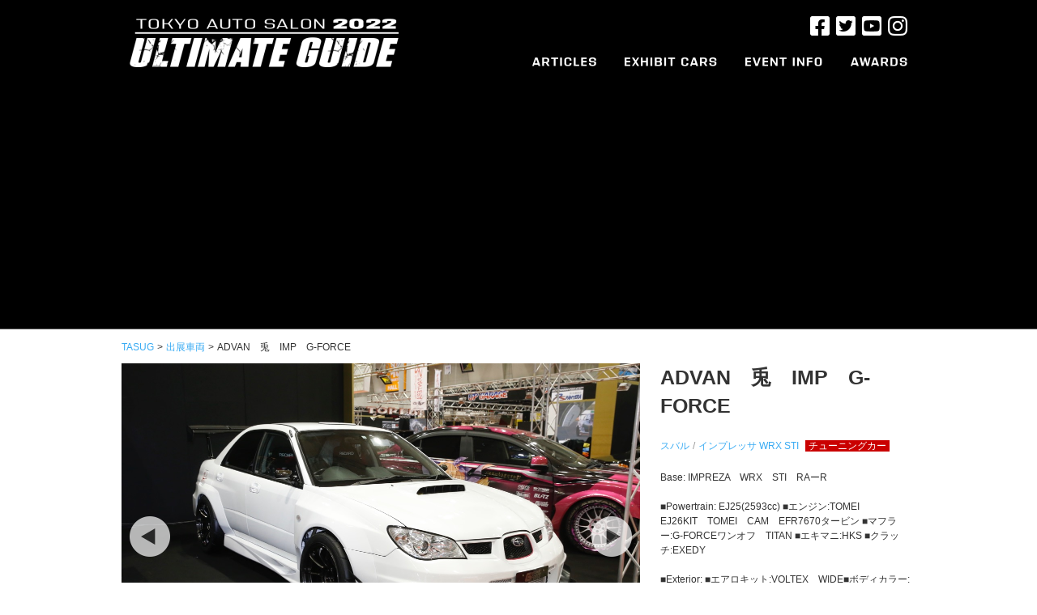

--- FILE ---
content_type: text/html; charset=UTF-8
request_url: https://tasug.jp/autosalonarchive/advan%E3%80%80%E5%85%8E%E3%80%80imp%E3%80%80g-force
body_size: 32469
content:
<!doctype html>
<html lang="ja" class="no-js">

<head>
  <meta charset="UTF-8">
  <title>
      ADVAN　兎　IMP　G-FORCE     :    TASUG（東京オートサロンアルティメートガイド）  </title>
  <meta http-equiv="X-UA-Compatible" content="IE=edge,chrome=1">
  <meta name="description" content="世界最大のカスタムカーイベント、東京オートサロンのアルティメートガイド。チューニング/ドレスアップなどカスタムカーの情報が満載。">
  <meta property="fb:app_id" content="874472862651548" />

  <!-- Google Tag Manager -->
  <script>
    (function(w, d, s, l, i) {
      w[l] = w[l] || [];
      w[l].push({
        'gtm.start': new Date().getTime(),
        event: 'gtm.js'
      });
      var f = d.getElementsByTagName(s)[0],
        j = d.createElement(s),
        dl = l != 'dataLayer' ? '&l=' + l : '';
      j.async = true;
      j.src =
        'https://www.googletagmanager.com/gtm.js?id=' + i + dl;
      f.parentNode.insertBefore(j, f);
    })(window, document, 'script', 'dataLayer', 'GTM-M5QFDQ4');
  </script>
  <!-- End Google Tag Manager -->

  <script type="text/javascript">
    if ((navigator.userAgent.indexOf('iPhone') > 0) || navigator.userAgent.indexOf('iPod') > 0 || navigator.userAgent.indexOf('Android') > 0) {
      document.write('<meta name="viewport" content="width=device-width , initial-scale=1">');
    } else {
      document.write('<meta name="viewport" content="width=1024,maximum-scale=2.0,user-scalable=1">');
    }
  </script>
  <meta name='robots' content='max-image-preview:large' />
<link rel='dns-prefetch' href='//cdn-img.tasug.jp' />
<link rel='dns-prefetch' href='//ajax.googleapis.com' />
<link rel='stylesheet' id='wp-block-library-css' href='https://tasug.jp/wp-includes/css/dist/block-library/style.min.css?ver=6.2' type='text/css' media='all' />
<link rel='stylesheet' id='classic-theme-styles-css' href='https://tasug.jp/wp-includes/css/classic-themes.min.css?ver=6.2' type='text/css' media='all' />
<style id='global-styles-inline-css' type='text/css'>
body{--wp--preset--color--black: #000000;--wp--preset--color--cyan-bluish-gray: #abb8c3;--wp--preset--color--white: #ffffff;--wp--preset--color--pale-pink: #f78da7;--wp--preset--color--vivid-red: #cf2e2e;--wp--preset--color--luminous-vivid-orange: #ff6900;--wp--preset--color--luminous-vivid-amber: #fcb900;--wp--preset--color--light-green-cyan: #7bdcb5;--wp--preset--color--vivid-green-cyan: #00d084;--wp--preset--color--pale-cyan-blue: #8ed1fc;--wp--preset--color--vivid-cyan-blue: #0693e3;--wp--preset--color--vivid-purple: #9b51e0;--wp--preset--gradient--vivid-cyan-blue-to-vivid-purple: linear-gradient(135deg,rgba(6,147,227,1) 0%,rgb(155,81,224) 100%);--wp--preset--gradient--light-green-cyan-to-vivid-green-cyan: linear-gradient(135deg,rgb(122,220,180) 0%,rgb(0,208,130) 100%);--wp--preset--gradient--luminous-vivid-amber-to-luminous-vivid-orange: linear-gradient(135deg,rgba(252,185,0,1) 0%,rgba(255,105,0,1) 100%);--wp--preset--gradient--luminous-vivid-orange-to-vivid-red: linear-gradient(135deg,rgba(255,105,0,1) 0%,rgb(207,46,46) 100%);--wp--preset--gradient--very-light-gray-to-cyan-bluish-gray: linear-gradient(135deg,rgb(238,238,238) 0%,rgb(169,184,195) 100%);--wp--preset--gradient--cool-to-warm-spectrum: linear-gradient(135deg,rgb(74,234,220) 0%,rgb(151,120,209) 20%,rgb(207,42,186) 40%,rgb(238,44,130) 60%,rgb(251,105,98) 80%,rgb(254,248,76) 100%);--wp--preset--gradient--blush-light-purple: linear-gradient(135deg,rgb(255,206,236) 0%,rgb(152,150,240) 100%);--wp--preset--gradient--blush-bordeaux: linear-gradient(135deg,rgb(254,205,165) 0%,rgb(254,45,45) 50%,rgb(107,0,62) 100%);--wp--preset--gradient--luminous-dusk: linear-gradient(135deg,rgb(255,203,112) 0%,rgb(199,81,192) 50%,rgb(65,88,208) 100%);--wp--preset--gradient--pale-ocean: linear-gradient(135deg,rgb(255,245,203) 0%,rgb(182,227,212) 50%,rgb(51,167,181) 100%);--wp--preset--gradient--electric-grass: linear-gradient(135deg,rgb(202,248,128) 0%,rgb(113,206,126) 100%);--wp--preset--gradient--midnight: linear-gradient(135deg,rgb(2,3,129) 0%,rgb(40,116,252) 100%);--wp--preset--duotone--dark-grayscale: url('#wp-duotone-dark-grayscale');--wp--preset--duotone--grayscale: url('#wp-duotone-grayscale');--wp--preset--duotone--purple-yellow: url('#wp-duotone-purple-yellow');--wp--preset--duotone--blue-red: url('#wp-duotone-blue-red');--wp--preset--duotone--midnight: url('#wp-duotone-midnight');--wp--preset--duotone--magenta-yellow: url('#wp-duotone-magenta-yellow');--wp--preset--duotone--purple-green: url('#wp-duotone-purple-green');--wp--preset--duotone--blue-orange: url('#wp-duotone-blue-orange');--wp--preset--font-size--small: 13px;--wp--preset--font-size--medium: 20px;--wp--preset--font-size--large: 36px;--wp--preset--font-size--x-large: 42px;--wp--preset--spacing--20: 0.44rem;--wp--preset--spacing--30: 0.67rem;--wp--preset--spacing--40: 1rem;--wp--preset--spacing--50: 1.5rem;--wp--preset--spacing--60: 2.25rem;--wp--preset--spacing--70: 3.38rem;--wp--preset--spacing--80: 5.06rem;--wp--preset--shadow--natural: 6px 6px 9px rgba(0, 0, 0, 0.2);--wp--preset--shadow--deep: 12px 12px 50px rgba(0, 0, 0, 0.4);--wp--preset--shadow--sharp: 6px 6px 0px rgba(0, 0, 0, 0.2);--wp--preset--shadow--outlined: 6px 6px 0px -3px rgba(255, 255, 255, 1), 6px 6px rgba(0, 0, 0, 1);--wp--preset--shadow--crisp: 6px 6px 0px rgba(0, 0, 0, 1);}:where(.is-layout-flex){gap: 0.5em;}body .is-layout-flow > .alignleft{float: left;margin-inline-start: 0;margin-inline-end: 2em;}body .is-layout-flow > .alignright{float: right;margin-inline-start: 2em;margin-inline-end: 0;}body .is-layout-flow > .aligncenter{margin-left: auto !important;margin-right: auto !important;}body .is-layout-constrained > .alignleft{float: left;margin-inline-start: 0;margin-inline-end: 2em;}body .is-layout-constrained > .alignright{float: right;margin-inline-start: 2em;margin-inline-end: 0;}body .is-layout-constrained > .aligncenter{margin-left: auto !important;margin-right: auto !important;}body .is-layout-constrained > :where(:not(.alignleft):not(.alignright):not(.alignfull)){max-width: var(--wp--style--global--content-size);margin-left: auto !important;margin-right: auto !important;}body .is-layout-constrained > .alignwide{max-width: var(--wp--style--global--wide-size);}body .is-layout-flex{display: flex;}body .is-layout-flex{flex-wrap: wrap;align-items: center;}body .is-layout-flex > *{margin: 0;}:where(.wp-block-columns.is-layout-flex){gap: 2em;}.has-black-color{color: var(--wp--preset--color--black) !important;}.has-cyan-bluish-gray-color{color: var(--wp--preset--color--cyan-bluish-gray) !important;}.has-white-color{color: var(--wp--preset--color--white) !important;}.has-pale-pink-color{color: var(--wp--preset--color--pale-pink) !important;}.has-vivid-red-color{color: var(--wp--preset--color--vivid-red) !important;}.has-luminous-vivid-orange-color{color: var(--wp--preset--color--luminous-vivid-orange) !important;}.has-luminous-vivid-amber-color{color: var(--wp--preset--color--luminous-vivid-amber) !important;}.has-light-green-cyan-color{color: var(--wp--preset--color--light-green-cyan) !important;}.has-vivid-green-cyan-color{color: var(--wp--preset--color--vivid-green-cyan) !important;}.has-pale-cyan-blue-color{color: var(--wp--preset--color--pale-cyan-blue) !important;}.has-vivid-cyan-blue-color{color: var(--wp--preset--color--vivid-cyan-blue) !important;}.has-vivid-purple-color{color: var(--wp--preset--color--vivid-purple) !important;}.has-black-background-color{background-color: var(--wp--preset--color--black) !important;}.has-cyan-bluish-gray-background-color{background-color: var(--wp--preset--color--cyan-bluish-gray) !important;}.has-white-background-color{background-color: var(--wp--preset--color--white) !important;}.has-pale-pink-background-color{background-color: var(--wp--preset--color--pale-pink) !important;}.has-vivid-red-background-color{background-color: var(--wp--preset--color--vivid-red) !important;}.has-luminous-vivid-orange-background-color{background-color: var(--wp--preset--color--luminous-vivid-orange) !important;}.has-luminous-vivid-amber-background-color{background-color: var(--wp--preset--color--luminous-vivid-amber) !important;}.has-light-green-cyan-background-color{background-color: var(--wp--preset--color--light-green-cyan) !important;}.has-vivid-green-cyan-background-color{background-color: var(--wp--preset--color--vivid-green-cyan) !important;}.has-pale-cyan-blue-background-color{background-color: var(--wp--preset--color--pale-cyan-blue) !important;}.has-vivid-cyan-blue-background-color{background-color: var(--wp--preset--color--vivid-cyan-blue) !important;}.has-vivid-purple-background-color{background-color: var(--wp--preset--color--vivid-purple) !important;}.has-black-border-color{border-color: var(--wp--preset--color--black) !important;}.has-cyan-bluish-gray-border-color{border-color: var(--wp--preset--color--cyan-bluish-gray) !important;}.has-white-border-color{border-color: var(--wp--preset--color--white) !important;}.has-pale-pink-border-color{border-color: var(--wp--preset--color--pale-pink) !important;}.has-vivid-red-border-color{border-color: var(--wp--preset--color--vivid-red) !important;}.has-luminous-vivid-orange-border-color{border-color: var(--wp--preset--color--luminous-vivid-orange) !important;}.has-luminous-vivid-amber-border-color{border-color: var(--wp--preset--color--luminous-vivid-amber) !important;}.has-light-green-cyan-border-color{border-color: var(--wp--preset--color--light-green-cyan) !important;}.has-vivid-green-cyan-border-color{border-color: var(--wp--preset--color--vivid-green-cyan) !important;}.has-pale-cyan-blue-border-color{border-color: var(--wp--preset--color--pale-cyan-blue) !important;}.has-vivid-cyan-blue-border-color{border-color: var(--wp--preset--color--vivid-cyan-blue) !important;}.has-vivid-purple-border-color{border-color: var(--wp--preset--color--vivid-purple) !important;}.has-vivid-cyan-blue-to-vivid-purple-gradient-background{background: var(--wp--preset--gradient--vivid-cyan-blue-to-vivid-purple) !important;}.has-light-green-cyan-to-vivid-green-cyan-gradient-background{background: var(--wp--preset--gradient--light-green-cyan-to-vivid-green-cyan) !important;}.has-luminous-vivid-amber-to-luminous-vivid-orange-gradient-background{background: var(--wp--preset--gradient--luminous-vivid-amber-to-luminous-vivid-orange) !important;}.has-luminous-vivid-orange-to-vivid-red-gradient-background{background: var(--wp--preset--gradient--luminous-vivid-orange-to-vivid-red) !important;}.has-very-light-gray-to-cyan-bluish-gray-gradient-background{background: var(--wp--preset--gradient--very-light-gray-to-cyan-bluish-gray) !important;}.has-cool-to-warm-spectrum-gradient-background{background: var(--wp--preset--gradient--cool-to-warm-spectrum) !important;}.has-blush-light-purple-gradient-background{background: var(--wp--preset--gradient--blush-light-purple) !important;}.has-blush-bordeaux-gradient-background{background: var(--wp--preset--gradient--blush-bordeaux) !important;}.has-luminous-dusk-gradient-background{background: var(--wp--preset--gradient--luminous-dusk) !important;}.has-pale-ocean-gradient-background{background: var(--wp--preset--gradient--pale-ocean) !important;}.has-electric-grass-gradient-background{background: var(--wp--preset--gradient--electric-grass) !important;}.has-midnight-gradient-background{background: var(--wp--preset--gradient--midnight) !important;}.has-small-font-size{font-size: var(--wp--preset--font-size--small) !important;}.has-medium-font-size{font-size: var(--wp--preset--font-size--medium) !important;}.has-large-font-size{font-size: var(--wp--preset--font-size--large) !important;}.has-x-large-font-size{font-size: var(--wp--preset--font-size--x-large) !important;}
.wp-block-navigation a:where(:not(.wp-element-button)){color: inherit;}
:where(.wp-block-columns.is-layout-flex){gap: 2em;}
.wp-block-pullquote{font-size: 1.5em;line-height: 1.6;}
</style>
<link rel='stylesheet' id='style-css' href='https://cdn-img.tasug.jp/etc/wp-content/themes/tasug/style.css?v=202201061550&#038;ver=6.2' type='text/css' media='all' />
<link rel='stylesheet' id='font-awesome-css' href='https://cdn-img.tasug.jp/etc/wp-content/themes/tasug/css/font-awesome.min.css?ver=6.2' type='text/css' media='all' />
<script type='text/javascript' src='https://ajax.googleapis.com/ajax/libs/jquery/1.12.0/jquery.min.js?ver=1.12.0' id='jquery-js'></script>
<script type='text/javascript' src='https://cdn-img.tasug.jp/etc/wp-content/themes/tasug/js/scripts.js?ver=1.0.0' id='html5blankscripts-js'></script>
<script type='text/javascript' src='https://cdn-img.tasug.jp/etc/wp-content/themes/tasug/js/common.js?ver=1.0.0' id='html5common-js'></script>
<link rel="canonical" href="https://tasug.jp/autosalonarchive/advan%e3%80%80%e5%85%8e%e3%80%80imp%e3%80%80g-force" />
<link rel='shortlink' href='https://tasug.jp/?p=15518' />
  <script>
    (function(i, s, o, g, r, a, m) {
      i['GoogleAnalyticsObject'] = r;
      i[r] = i[r] || function() {
        (i[r].q = i[r].q || []).push(arguments)
      }, i[r].l = 1 * new Date();
      a = s.createElement(o),
        m = s.getElementsByTagName(o)[0];
      a.async = 1;
      a.src = g;
      m.parentNode.insertBefore(a, m)
    })(window, document, 'script', '//www.google-analytics.com/analytics.js', 'ga');

    ga('create', 'UA-70313967-1', 'auto');
    ga('send', 'pageview');
  </script>
      <link href="https://fonts.googleapis.com/earlyaccess/notosansjapanese.css" rel="stylesheet">
    <link href="https://fonts.googleapis.com/css?family=Roboto:900" rel="stylesheet">
    <link rel="stylesheet" type="text/css" href="https://cdn-img.tasug.jp/etc/wp-content/themes/tasug/css/autosalonarchive.css?v=20180119" media="all" />
    <link rel="stylesheet" type="text/css" href="https://cdn-img.tasug.jp/etc/wp-content/themes/tasug/css/jquery.bxslider.css" media="all" />
    <script type="text/javascript" src="https://cdn-img.tasug.jp/etc/wp-content/themes/tasug/js/jquery.bxslider.min.js"></script>
    <script type="text/javascript">
      $(document).ready(function() {
        $(".searchLabel dt").click(function() {
          $(this).next("dd").slideToggle();
          $(this).next("dd").siblings("dd").slideUp();
          $(this).toggleClass("open");
          $(this).siblings("dt").removeClass("open");
        });
      });

      $(window).on('load', function() {
        var slider = $('.autosalonarchiveslider').bxSlider({
          auto: false,
          pager: false,
          speed: 1000,
          mode: 'horizontal',
        });

        setTimeout(function() {
          $('.autosalonarchiveslider img').css('display', 'block');
          slider.startAuto();
        }, 3000);
      })
    </script>
    <script type="text/javascript">
    $(function() {
      $(".menuTrigger").on("click", function() {
        $(this).toggleClass("active");
        $(".headerMenu").fadeToggle();
      });
    });
  </script>
  <!--
<script async src="//pagead2.googlesyndication.com/pagead/js/adsbygoogle.js"></script>
<script>
(adsbygoogle = window.adsbygoogle || []).push({
google_ad_client: "ca-pub-1583539755878093",
enable_page_level_ads: true
});
</script>
-->
<script async src="https://pagead2.googlesyndication.com/pagead/js/adsbygoogle.js?client=ca-pub-1583539755878093" crossorigin="anonymous"></script>
</head>

<body class="autosalonarchive-template-default single single-autosalonarchive postid-15518">

  <!-- Google Tag Manager (noscript) -->
  <noscript><iframe src="https://www.googletagmanager.com/ns.html?id=GTM-M5QFDQ4" height="0" width="0" style="display:none;visibility:hidden"></iframe></noscript>
  <!-- End Google Tag Manager (noscript) -->

  <div class="globalSpMenu spOnly">
    <div class="menuWrap">
      <!-- Navi -->
      <nav>
        <ul class="cf">
          <li><a href="https://tasug.jp/recent">ARTICLES<span>レポート記事</span></a></li>
          <li><a href="https://tasug.jp/autosalonarchive">EXHIBIT CARS<span>出展車両</span></a></li>
          <li><a href="http://www.tokyoautosalon.jp/" target="_blank">EVENT INFO.<span>オートサロン公式サイト</span></a></li>
          <li><a href="https://tasug.jp/award2022">AWARDS<span>カスタムカーグランプリ</span></a></li>
        </ul>
      </nav>
      <!-- //Navi -->
    </div>
  </div>

  <!-- wrapper -->
  <div class="wrapper">
    <!-- Header -->
    <header class="main-header">
      <div class="headerInner">
        <h1 class="headerLogo"><a href="https://tasug.jp"><img src="https://cdn-img.tasug.jp/etc/wp-content/themes/tasug/img/logo.png" alt="#TASUG TOKYO AUTO SALON 2019 UNOFFICAL GUIDE"></a></h1>
        <div class="menuTrigger"></div>
        <div class="headerMenu">
          <div class="menuTrigger close"></div>
          <ul class="snsList">
            <li><a href="https://www.facebook.com/tokyoautosalon/" target="_blank"><img src="https://cdn-img.tasug.jp/etc/wp-content/themes/tasug/img/icn-fb.png" alt=""></a></li>
            <li><a href="https://twitter.com/tokyoautosalon" target="_blank"><img src="https://cdn-img.tasug.jp/etc/wp-content/themes/tasug/img/icn-tw.png" alt=""></a></li>
            <li><a href="https://www.youtube.com/channel/UCgAh9SlY8qwlw-tnEc-A9FA/featured" target="_blank"><img src="https://cdn-img.tasug.jp/etc/wp-content/themes/tasug/img/icn-yt.png" alt=""></a></li>
            <li><a href="https://www.instagram.com/tokyo_autosalon_official/" target="_blank"><img src="https://cdn-img.tasug.jp/etc/wp-content/themes/tasug/img/icn-insta.png" alt=""></a></li>
          </ul>
          <ul class="gNavi">
            <li class="navi01"><a href="https://tasug.jp/recent"><img src="https://cdn-img.tasug.jp/etc/wp-content/themes/tasug/img/navi01.png" alt="ARTICLES" width="79"><span>レポート記事</span></a></li>
            <li class="navi02"><a href="https://tasug.jp/autosalonarchive"><img src="https://cdn-img.tasug.jp/etc/wp-content/themes/tasug/img/navi02.png" alt="EXHIBIT CARS" width="114"><span>出展車両</span></a></li>
            <li class="navi03"><a href="http://www.tokyoautosalon.jp/" target="_blank"><img src="https://cdn-img.tasug.jp/etc/wp-content/themes/tasug/img/navi03.png" alt="EVENT INFO" width="95"><span>オートサロン公式サイト</span></a></li>
            <li class="navi04"><a href="https://tasug.jp/award2022"><img src="https://cdn-img.tasug.jp/etc/wp-content/themes/tasug/img/navi04.png" alt="AWARDS" width="70"><span>カスタムカーグランプリ</span></a></li>
          </ul>
        </div>
      </div>
    </header>
    <!-- //Header --><div class="singleBreadcrumb">
<div id="breadcrumb">
  <ul>
    <li><a href="https://tasug.jp">TASUG</a></li>
    <li>&gt;</li>
    <li><a href="https://tasug.jp/autosalonarchive">出展車両</a></li>
        <li>&gt;</li>
    <li>ADVAN　兎　IMP　G-FORCE</li>
      </ul>
</div></div>

<!-- Main -->
<div class="singleBlock">
  <main role="main">
        <div class="singleBlockContents">
      <div class="slideWrap">
        <ul class="autosalonarchiveslider">
          <li><img src="https://cdn-img.tasug.jp/2019/01/17175112/111402_01.jpg"></li><li><img style="display:none;" src="https://cdn-img.tasug.jp/2019/01/17175110/111402_03.jpg"></li><li><img style="display:none;" src="https://cdn-img.tasug.jp/2019/01/17175114/111402_02.jpg"></li>        </ul>
		<div class="widget_text archive-image-bottomAd"><div class="textwidget custom-html-widget"></div></div>      </div>
      <div class="textBox">
        <h2>
          ADVAN　兎　IMP　G-FORCE        </h2>
        <div class="meta">
          <p class="model">
            <span><a href="https://tasug.jp/models/subaru">スバル</a></span><span><a href="https://tasug.jp/models/%e3%82%a4%e3%83%b3%e3%83%97%e3%83%ac%e3%83%83%e3%82%b5-wrx-sti">インプレッサ WRX STI</a></span>          </p>
          <p class="ascategory">
            <a href="/ascategory/tuningcar" class="tuningcar">チューニングカー</a>          </p>
        </div>
                  <h3>
                  </h3>
        <div class="contents">
          <p>Base: IMPREZA　WRX　STI　RAーR</p>
<p>■Powertrain: EJ25(2593cc) ■エンジン:TOMEI　EJ26KIT　TOMEI　CAM　EFR7670タービン ■マフラー:G-FORCEワンオフ　TITAN ■エキマニ:HKS  ■クラッチ:EXEDY  </p>
<p>■Exterior: ■エアロキット:VOLTEX　WIDE■ボディカラー:白■その他外装:VOLTEX　ワイドフェンダー　サイドスカート　GT-WING</p>
<p>■Interior: ■シート:RECARO</p>
<p>■Footwork: ■サスペンションキット:G-FORCEオリジナルOHLINS　DFV■ショック:OHLINS■スプリング:ハイパコ■デフ:STI ■タイヤ:ADVAN　A050(FR 295/35-18) </p>
        </div>
        <div class="exhibitor">
          <p class="title">出展社</p>
          <p class="name">
            <a href="/exhibitor/garage-g-force">garage G-FORCE</a>          </p>
          <p class="contact">
		garage G-FORCE          </p>
        </div>
	<div class="asyear">
		<p class="title">開催年度</p>
		<p class="name">
		<a href="/asyear/2019">2019</a>		</p>	
	</div>
        <p class="day">Update :
          2019/1/17        </p>
      </div>
    </div>
          </main>
</div>
<!-- Main -->

<div class="recommendBlock">
  <div class="recommendWrap">
    <h3>人気の出展車両</h3>
    <div class="recommendBox">
        </div>
  </div>
  <aside class="sidebar">
  <h3>出展車両を探す</h3>
  <!--開催年度を決める-->
	<h4>開催年度から探す</h4>
	<dl class="searchLabel">
    		<dt>選択してください</dt>
    		<dd>
      			<ul>
				<li><a href="https://tasug.jp/asyear/2017">2017</a></li><li><a href="https://tasug.jp/asyear/2018">2018</a></li><li><a href="https://tasug.jp/asyear/2019">2019</a></li><li><a href="https://tasug.jp/asyear/2020">2020</a></li><li><a href="https://tasug.jp/asyear/2022">2022</a></li>      			</ul>
    		</dd>
  	</dl>
  <!-- メーカーから探す -->
  <h4>ベース車のメーカーから探す</h4>
  <dl class="searchLabel">
    <dt>選択してください</dt>
    <dd>
      <ul>
		<li class="parent havChild"><a href="https://tasug.jp/models/acura">ACURA</a><span class="open"><i class="fa fa-angle-down" aria-hidden="true"></i></span><ul class="children"><li><a href="https://tasug.jp/models/nsx">NSX</a></li></ul></li><li class="parent havChild"><a href="https://tasug.jp/models/alfa-romeo">Alfa Romeo</a><span class="open"><i class="fa fa-angle-down" aria-hidden="true"></i></span><ul class="children"><li><a href="https://tasug.jp/models/stelvio">Stelvio</a></li><li><a href="https://tasug.jp/models/%e3%82%b8%e3%83%a5%e3%83%8b%e3%82%a2%e3%82%b6%e3%82%ac%e3%83%bc%e3%83%88">ジュニアザガート</a></li><li><a href="https://tasug.jp/models/%e3%82%b8%e3%83%a5%e3%83%aa%e3%82%a8%e3%83%83%e3%82%bf">ジュリエッタ</a></li></ul></li><li class="parent havChild"><a href="https://tasug.jp/models/alpine">ALPINE</a><span class="open"><i class="fa fa-angle-down" aria-hidden="true"></i></span><ul class="children"><li><a href="https://tasug.jp/models/a110">A110</a></li></ul></li><li class="parent havChild"><a href="https://tasug.jp/models/amg">AMG</a><span class="open"><i class="fa fa-angle-down" aria-hidden="true"></i></span><ul class="children"><li><a href="https://tasug.jp/models/a%e3%82%af%e3%83%a9%e3%82%b9-amg">Aクラス</a></li><li><a href="https://tasug.jp/models/cla%e3%82%af%e3%83%a9%e3%82%b9">CLAクラス</a></li><li><a href="https://tasug.jp/models/cls">CLS</a></li><li><a href="https://tasug.jp/models/cclass">Cクラス</a></li><li><a href="https://tasug.jp/models/e%e3%82%af%e3%83%a9%e3%82%b9-amg">Eクラス</a></li><li><a href="https://tasug.jp/models/glc%e3%82%af%e3%83%a9%e3%82%b9-amg">GLCクラス</a></li><li><a href="https://tasug.jp/models/gle%e3%82%af%e3%83%a9%e3%82%b9">GLEクラス</a></li><li><a href="https://tasug.jp/models/gt">GT</a></li><li><a href="https://tasug.jp/models/gt-c%e3%83%ad%e3%83%bc%e3%83%89%e3%82%b9%e3%82%bf%e3%83%bc">GT Cロードスター</a></li><li><a href="https://tasug.jp/models/gt3">GT3</a></li><li><a href="https://tasug.jp/models/gt4">GT4</a></li><li><a href="https://tasug.jp/models/g%e3%82%af%e3%83%a9%e3%82%b9-amg">Gクラス</a></li><li><a href="https://tasug.jp/models/slclass">SLクラス</a></li></ul></li><li class="parent havChild"><a href="https://tasug.jp/models/aston-martin">ASTON MARTIN</a><span class="open"><i class="fa fa-angle-down" aria-hidden="true"></i></span><ul class="children"><li><a href="https://tasug.jp/models/db11">DB11</a></li><li><a href="https://tasug.jp/models/dbs%e3%82%b9%e3%83%bc%e3%83%91%e3%83%bc%e3%83%ac%e3%83%83%e3%82%b8%e3%82%a7%e3%83%bc%e3%83%a9-%e3%83%9c%e3%83%a9%e3%83%b3%e3%83%86">DBSスーパーレッジェーラ ボランテ</a></li><li><a href="https://tasug.jp/models/dbx">DBX</a></li><li><a href="https://tasug.jp/models/v8%e3%83%b4%e3%82%a1%e3%83%b3%e3%83%86%e3%83%bc%e3%82%b8">V8ヴァンテージ</a></li><li><a href="https://tasug.jp/models/vanquish">Vanquish</a></li><li><a href="https://tasug.jp/models/%e3%83%b4%e3%82%a1%e3%83%b3%e3%83%86%e3%83%bc%e3%82%b8">ヴァンテージ</a></li></ul></li><li class="parent havChild"><a href="https://tasug.jp/models/bentley">Bentley</a><span class="open"><i class="fa fa-angle-down" aria-hidden="true"></i></span><ul class="children"><li><a href="https://tasug.jp/models/continentalgt">コンチネンタルGT</a></li><li><a href="https://tasug.jp/models/%e3%81%9d%e3%81%ae%e4%bb%96-bentley">その他</a></li><li><a href="https://tasug.jp/models/%e3%83%95%e3%83%a9%e3%82%a4%e3%83%b3%e3%82%b0%e3%82%b9%e3%83%91%e3%83%bc">フライングスパー</a></li><li><a href="https://tasug.jp/models/bentyga">ベンテイガ</a></li></ul></li><li class="parent havChild"><a href="https://tasug.jp/models/bmw">BMW</a><span class="open"><i class="fa fa-angle-down" aria-hidden="true"></i></span><ul class="children"><li><a href="https://tasug.jp/models/1%e3%82%b7%e3%83%aa%e3%83%bc%e3%82%ba">1シリーズ</a></li><li><a href="https://tasug.jp/models/2000cs">2000CS</a></li><li><a href="https://tasug.jp/models/2%e3%82%b7%e3%83%aa%e3%83%bc%e3%82%ba">2シリーズ</a></li><li><a href="https://tasug.jp/models/3%e3%82%b7%e3%83%aa%e3%83%bc%e3%82%ba">3シリーズ</a></li><li><a href="https://tasug.jp/models/4%e3%82%b7%e3%83%aa%e3%83%bc%e3%82%ba%e3%82%ab%e3%83%96%e3%83%aa%e3%82%aa%e3%83%ac">4シリーズカブリオレ</a></li><li><a href="https://tasug.jp/models/5%e3%82%b7%e3%83%aa%e3%83%bc%e3%82%ba">5シリーズ</a></li><li><a href="https://tasug.jp/models/6er">6シリーズ</a></li><li><a href="https://tasug.jp/models/6%e3%82%b7%e3%83%aa%e3%83%bc%e3%82%ba-%e3%82%b0%e3%83%a9%e3%83%b3%e3%82%af%e3%83%bc%e3%83%9a">6シリーズ グランクーペ</a></li><li><a href="https://tasug.jp/models/8%e3%82%b7%e3%83%aa%e3%83%bc%e3%82%ba">8シリーズ</a></li><li><a href="https://tasug.jp/models/i8">I8</a></li><li><a href="https://tasug.jp/models/ix">iX</a></li><li><a href="https://tasug.jp/models/m2">M2</a></li><li><a href="https://tasug.jp/models/m3">M3</a></li><li><a href="https://tasug.jp/models/m4">M4</a></li><li><a href="https://tasug.jp/models/m5">M5</a></li><li><a href="https://tasug.jp/models/m6">M6</a></li><li><a href="https://tasug.jp/models/m8">M8</a></li><li><a href="https://tasug.jp/models/mini-cooper-s">MINI</a></li><li><a href="https://tasug.jp/models/mini-crossover">MINI CROSSOVER</a></li><li><a href="https://tasug.jp/models/x2">X2</a></li><li><a href="https://tasug.jp/models/x3">X3</a></li><li><a href="https://tasug.jp/models/x5">X5</a></li><li><a href="https://tasug.jp/models/x6">X6</a></li><li><a href="https://tasug.jp/models/z3">Z3</a></li><li><a href="https://tasug.jp/models/z4">Z4</a></li><li><a href="https://tasug.jp/models/z8">Z8</a></li><li><a href="https://tasug.jp/models/%e3%81%9d%e3%81%ae%e4%bb%96-bmw">その他</a></li></ul></li><li class="parent havChild"><a href="https://tasug.jp/models/cadillac">CADILLAC</a><span class="open"><i class="fa fa-angle-down" aria-hidden="true"></i></span><ul class="children"><li><a href="https://tasug.jp/models/deville">DEVILLE</a></li><li><a href="https://tasug.jp/models/escalade">エスカレード</a></li></ul></li><li class="parent havChild"><a href="https://tasug.jp/models/cenntro">CENNTRO</a><span class="open"><i class="fa fa-angle-down" aria-hidden="true"></i></span><ul class="children"><li><a href="https://tasug.jp/models/metro">METRO</a></li></ul></li><li class="parent havChild"><a href="https://tasug.jp/models/chrysler">CHRYSLER</a><span class="open"><i class="fa fa-angle-down" aria-hidden="true"></i></span><ul class="children"><li><a href="https://tasug.jp/models/300">300</a></li></ul></li><li class="parent havChild"><a href="https://tasug.jp/models/dodge">DODGE</a><span class="open"><i class="fa fa-angle-down" aria-hidden="true"></i></span><ul class="children"><li><a href="https://tasug.jp/models/charger">チャージャー</a></li><li><a href="https://tasug.jp/models/%e3%83%81%e3%83%a3%e3%83%ac%e3%83%b3%e3%82%b8%e3%83%a3%e3%83%bc">チャレンジャー</a></li><li><a href="https://tasug.jp/models/%e3%83%a9%e3%83%a0%e3%83%90%e3%83%b3">ラムバン</a></li></ul></li><li class="parent"><a href="https://tasug.jp/models/ek%e3%82%af%e3%83%ad%e3%82%b9">ekクロス</a></li><li class="parent havChild"><a href="https://tasug.jp/models/fiat">FIAT</a><span class="open"><i class="fa fa-angle-down" aria-hidden="true"></i></span><ul class="children"><li><a href="https://tasug.jp/models/500">500</a></li><li><a href="https://tasug.jp/models/%e3%83%90%e3%83%ab%e3%82%b1%e3%83%83%e3%82%bf">バルケッタ</a></li><li><a href="https://tasug.jp/models/%e3%83%91%e3%83%b3%e3%83%80">パンダ</a></li></ul></li><li class="parent havChild"><a href="https://tasug.jp/models/ford">FORD</a><span class="open"><i class="fa fa-angle-down" aria-hidden="true"></i></span><ul class="children"><li><a href="https://tasug.jp/models/f-150">F-150</a></li><li><a href="https://tasug.jp/models/gt40">GT40</a></li><li><a href="https://tasug.jp/models/%e3%82%a8%e3%82%af%e3%82%b9%e3%83%97%e3%83%ad%e3%83%bc%e3%83%a9%e3%83%bc">エクスプローラー</a></li><li><a href="https://tasug.jp/models/%e3%83%95%e3%82%a1%e3%83%ab%e3%82%b3%e3%83%b3">ファルコン</a></li><li><a href="https://tasug.jp/models/%e3%83%96%e3%83%ad%e3%83%b3%e3%82%b3">ブロンコ</a></li><li><a href="https://tasug.jp/models/mustang">マスタング</a></li><li><a href="https://tasug.jp/models/%e3%83%a2%e3%83%87%e3%83%aba">モデルA</a></li><li><a href="https://tasug.jp/models/%e3%83%ac%e3%83%b3%e3%82%b8%e3%83%a3%e3%83%bc-ford">レンジャー</a></li></ul></li><li class="parent havChild"><a href="https://tasug.jp/models/ginetta">GINETTA</a><span class="open"><i class="fa fa-angle-down" aria-hidden="true"></i></span><ul class="children"><li><a href="https://tasug.jp/models/lmp3">LMP3</a></li></ul></li><li class="parent havChild"><a href="https://tasug.jp/models/gmc">GMC</a><span class="open"><i class="fa fa-angle-down" aria-hidden="true"></i></span><ul class="children"><li><a href="https://tasug.jp/models/%e3%83%88%e3%83%83%e3%83%97%e3%82%ad%e3%83%83%e3%82%af">トップキック</a></li></ul></li><li class="parent havChild"><a href="https://tasug.jp/models/hino">HINO</a><span class="open"><i class="fa fa-angle-down" aria-hidden="true"></i></span><ul class="children"><li><a href="https://tasug.jp/models/%e3%82%b3%e3%83%b3%e3%83%86%e3%83%83%e3%82%b51300">コンテッサ1300</a></li><li><a href="https://tasug.jp/models/dutro">デュトロ</a></li><li><a href="https://tasug.jp/models/%e3%83%97%e3%83%ad%e3%83%95%e3%82%a3%e3%82%a2">プロフィア</a></li><li><a href="https://tasug.jp/models/%e3%83%ac%e3%83%b3%e3%82%b8%e3%83%a3%e3%83%bc">レンジャー</a></li><li><a href="https://tasug.jp/models/%e6%97%a5%e9%87%8e%e3%83%ac%e3%83%b3%e3%82%b8%e3%83%a3%e3%83%bc-hino">日野レンジャー</a></li></ul></li><li class="parent havChild"><a href="https://tasug.jp/models/holden">HOLDEN</a><span class="open"><i class="fa fa-angle-down" aria-hidden="true"></i></span><ul class="children"><li><a href="https://tasug.jp/models/hsv-maloo-gts">HSV Maloo GTS</a></li></ul></li><li class="parent havChild"><a href="https://tasug.jp/models/hsv">HSV</a><span class="open"><i class="fa fa-angle-down" aria-hidden="true"></i></span><ul class="children"><li><a href="https://tasug.jp/models/maloo-gts">Maloo GTS</a></li></ul></li><li class="parent havChild"><a href="https://tasug.jp/models/hw%e3%82%a8%e3%83%ac%e3%82%af%e3%83%88%e3%83%ad">HWエレクトロ</a><span class="open"><i class="fa fa-angle-down" aria-hidden="true"></i></span><ul class="children"><li><a href="https://tasug.jp/models/%e3%82%a8%e3%83%ac%e3%83%a2">エレモ</a></li></ul></li><li class="parent havChild"><a href="https://tasug.jp/models/isuzu">ISUZU</a><span class="open"><i class="fa fa-angle-down" aria-hidden="true"></i></span><ul class="children"><li><a href="https://tasug.jp/models/%e3%82%a8%e3%83%ab%e3%83%95">エルフ</a></li></ul></li><li class="parent havChild"><a href="https://tasug.jp/models/jeep">Jeep</a><span class="open"><i class="fa fa-angle-down" aria-hidden="true"></i></span><ul class="children"><li><a href="https://tasug.jp/models/%e3%82%b0%e3%83%a9%e3%83%87%e3%82%a3%e3%82%a8%e3%83%bc%e3%82%bf%e3%83%bc">グラディエーター</a></li><li><a href="https://tasug.jp/models/%e3%82%b0%e3%83%a9%e3%83%b3%e3%83%89%e3%83%81%e3%82%a7%e3%83%ad%e3%82%ad%e3%83%bc">グランドチェロキー</a></li><li><a href="https://tasug.jp/models/%e3%83%a9%e3%83%b3%e3%82%b0%e3%83%a9%e3%83%bc">ラングラー</a></li><li><a href="https://tasug.jp/models/%e3%83%ac%e3%83%8d%e3%82%b2%e3%83%bc%e3%83%89">レネゲード</a></li></ul></li><li class="parent havChild"><a href="https://tasug.jp/models/karmann">Karmann</a><span class="open"><i class="fa fa-angle-down" aria-hidden="true"></i></span><ul class="children"><li><a href="https://tasug.jp/models/ghia">Ghia</a></li></ul></li><li class="parent havChild"><a href="https://tasug.jp/models/ktm">KTM</a><span class="open"><i class="fa fa-angle-down" aria-hidden="true"></i></span><ul class="children"><li><a href="https://tasug.jp/models/x-bow">X-Bow</a></li></ul></li><li class="parent havChild"><a href="https://tasug.jp/models/lexus">LEXUS</a><span class="open"><i class="fa fa-angle-down" aria-hidden="true"></i></span><ul class="children"><li><a href="https://tasug.jp/models/es">ES</a></li><li><a href="https://tasug.jp/models/gs">GS</a></li><li><a href="https://tasug.jp/models/gs-f">GS-F</a></li><li><a href="https://tasug.jp/models/is">IS</a></li><li><a href="https://tasug.jp/models/is-f">IS F</a></li><li><a href="https://tasug.jp/models/lc">LC</a></li><li><a href="https://tasug.jp/models/ls">LS</a></li><li><a href="https://tasug.jp/models/lx">LX</a></li><li><a href="https://tasug.jp/models/nx">NX</a></li><li><a href="https://tasug.jp/models/rc">RC</a></li><li><a href="https://tasug.jp/models/rc-f">RC F</a></li><li><a href="https://tasug.jp/models/rx">RX</a></li><li><a href="https://tasug.jp/models/sc">SC</a></li><li><a href="https://tasug.jp/models/ux">UX</a></li><li><a href="https://tasug.jp/models/%e3%81%9d%e3%81%ae%e4%bb%96-lexus">その他</a></li></ul></li><li class="parent havChild"><a href="https://tasug.jp/models/maserati">Maserati</a><span class="open"><i class="fa fa-angle-down" aria-hidden="true"></i></span><ul class="children"><li><a href="https://tasug.jp/models/%e3%82%ae%e3%83%96%e3%83%aa">ギブリ</a></li><li><a href="https://tasug.jp/models/%e3%82%af%e3%82%a2%e3%83%88%e3%83%ad%e3%83%9d%e3%83%ab%e3%83%86">クアトロポルテ</a></li><li><a href="https://tasug.jp/models/%e3%82%b0%e3%83%a9%e3%83%b3%e3%82%ab%e3%83%96%e3%83%aa%e3%82%aa">グランカブリオ</a></li><li><a href="https://tasug.jp/models/%e3%82%b0%e3%83%a9%e3%83%b3%e3%82%b9%e3%83%9d%e3%83%bc%e3%83%84">グランスポーツ</a></li><li><a href="https://tasug.jp/models/%e3%82%b0%e3%83%a9%e3%83%b3%e3%83%88%e3%82%a5%e3%83%bc%e3%83%aa%e3%82%ba%e3%83%a2">グラントゥーリズモ</a></li><li><a href="https://tasug.jp/models/%e3%83%ac%e3%83%b4%e3%82%a1%e3%83%b3%e3%83%86">レヴァンテ</a></li></ul></li><li class="parent havChild"><a href="https://tasug.jp/models/mg">MG</a><span class="open"><i class="fa fa-angle-down" aria-hidden="true"></i></span><ul class="children"><li><a href="https://tasug.jp/models/c-type">C-type</a></li><li><a href="https://tasug.jp/models/%e3%83%9f%e3%82%b8%e3%82%a7%e3%83%83%e3%83%88">ミジェット</a></li></ul></li><li class="parent havChild"><a href="https://tasug.jp/models/mini">MINI</a><span class="open"><i class="fa fa-angle-down" aria-hidden="true"></i></span><ul class="children"><li><a href="https://tasug.jp/models/%e3%82%af%e3%83%bc%e3%83%91%e3%83%bc">クーパー</a></li><li><a href="https://tasug.jp/models/%e3%82%af%e3%83%bc%e3%83%91%e3%83%bcs">クーパーS</a></li><li><a href="https://tasug.jp/models/%e3%83%9f%e3%83%8b">ミニ</a></li><li><a href="https://tasug.jp/models/%e3%83%9f%e3%83%8b%e3%83%bb%e3%82%af%e3%83%a9%e3%83%96%e3%83%9e%e3%83%b3">ミニ・クラブマン</a></li><li><a href="https://tasug.jp/models/%e3%83%9f%e3%83%8b%e3%83%bb%e3%82%af%e3%83%ad%e3%82%b9%e3%82%aa%e3%83%bc%e3%83%90%e3%83%bc">ミニ・クロスオーバー</a></li></ul></li><li class="parent havChild"><a href="https://tasug.jp/models/mv-agusta">MV AGUSTA</a><span class="open"><i class="fa fa-angle-down" aria-hidden="true"></i></span><ul class="children"><li><a href="https://tasug.jp/models/brutale">Brutale</a></li></ul></li><li class="parent havChild"><a href="https://tasug.jp/models/pagani">Pagani</a><span class="open"><i class="fa fa-angle-down" aria-hidden="true"></i></span><ul class="children"><li><a href="https://tasug.jp/models/zonda">Zonda</a></li><li><a href="https://tasug.jp/models/%e3%82%a6%e3%82%a2%e3%82%a4%e3%83%a9">ウアイラ</a></li></ul></li><li class="parent havChild"><a href="https://tasug.jp/models/rolls-royce">Rolls-Royce</a><span class="open"><i class="fa fa-angle-down" aria-hidden="true"></i></span><ul class="children"><li><a href="https://tasug.jp/models/%e3%82%ab%e3%83%aa%e3%83%8a%e3%83%b3">カリナン</a></li><li><a href="https://tasug.jp/models/%e3%82%b4%e3%83%bc%e3%82%b9%e3%83%88">ゴースト</a></li><li><a href="https://tasug.jp/models/dawn">ドーン</a></li><li><a href="https://tasug.jp/models/%e3%83%95%e3%82%a1%e3%83%b3%e3%83%88%e3%83%a0">ファントム</a></li><li><a href="https://tasug.jp/models/%e3%83%ac%e3%82%a4%e3%82%b9">レイス</a></li></ul></li><li class="parent havChild"><a href="https://tasug.jp/models/rover">Rover</a><span class="open"><i class="fa fa-angle-down" aria-hidden="true"></i></span><ul class="children"><li><a href="https://tasug.jp/models/mini-rover">MINI</a></li></ul></li><li class="parent havChild"><a href="https://tasug.jp/models/spyker">Spyker</a><span class="open"><i class="fa fa-angle-down" aria-hidden="true"></i></span><ul class="children"><li><a href="https://tasug.jp/models/c8">C8</a></li></ul></li><li class="parent havChild"><a href="https://tasug.jp/models/tesla">TESLA</a><span class="open"><i class="fa fa-angle-down" aria-hidden="true"></i></span><ul class="children"><li><a href="https://tasug.jp/models/%e3%83%a2%e3%83%87%e3%83%ab3">モデル3</a></li><li><a href="https://tasug.jp/models/models">モデルS</a></li><li><a href="https://tasug.jp/models/%e3%83%a2%e3%83%87%e3%83%abx">モデルX</a></li></ul></li><li class="parent havChild"><a href="https://tasug.jp/models/triumph">TRIUMPH</a><span class="open"><i class="fa fa-angle-down" aria-hidden="true"></i></span><ul class="children"><li><a href="https://tasug.jp/models/tr-3a">TR-3A</a></li></ul></li><li class="parent havChild"><a href="https://tasug.jp/models/volvo">VOLVO</a><span class="open"><i class="fa fa-angle-down" aria-hidden="true"></i></span><ul class="children"><li><a href="https://tasug.jp/models/240">240</a></li><li><a href="https://tasug.jp/models/s60">S60</a></li><li><a href="https://tasug.jp/models/v40">V40</a></li><li><a href="https://tasug.jp/models/v60">V60</a></li><li><a href="https://tasug.jp/models/xc40">XC40</a></li><li><a href="https://tasug.jp/models/xc60">XC60</a></li><li><a href="https://tasug.jp/models/xc90">XC90</a></li></ul></li><li class="parent havChild"><a href="https://tasug.jp/models/audi">アウディ</a><span class="open"><i class="fa fa-angle-down" aria-hidden="true"></i></span><ul class="children"><li><a href="https://tasug.jp/models/a4-%e3%82%a2%e3%83%90%e3%83%b3%e3%83%88">A4 アバント</a></li><li><a href="https://tasug.jp/models/a5">A5</a></li><li><a href="https://tasug.jp/models/a5-sportback">A5 Sportback</a></li><li><a href="https://tasug.jp/models/a7">A7</a></li><li><a href="https://tasug.jp/models/a7-sportback">A7 Sportback</a></li><li><a href="https://tasug.jp/models/q2">Q2</a></li><li><a href="https://tasug.jp/models/q3">Q3</a></li><li><a href="https://tasug.jp/models/q7">Q7</a></li><li><a href="https://tasug.jp/models/q8">Q8</a></li><li><a href="https://tasug.jp/models/r8">R8</a></li><li><a href="https://tasug.jp/models/r8-%e3%82%b9%e3%83%91%e3%82%a4%e3%83%80%e3%83%bc">R8 スパイダー</a></li><li><a href="https://tasug.jp/models/rs-e-tron-gt">RS e-tron GT</a></li><li><a href="https://tasug.jp/models/rs3-lms">RS3 LMS</a></li><li><a href="https://tasug.jp/models/rs3%e3%82%bb%e3%83%80%e3%83%b3">RS3セダン</a></li><li><a href="https://tasug.jp/models/rs4">RS4</a></li><li><a href="https://tasug.jp/models/rs5">RS5</a></li><li><a href="https://tasug.jp/models/rs6">RS6</a></li><li><a href="https://tasug.jp/models/s3">S3</a></li><li><a href="https://tasug.jp/models/s4">S4</a></li><li><a href="https://tasug.jp/models/s5">S5</a></li><li><a href="https://tasug.jp/models/s8">S8</a></li><li><a href="https://tasug.jp/models/tt">TT</a></li><li><a href="https://tasug.jp/models/ttrs">TTRS</a></li></ul></li><li class="parent havChild"><a href="https://tasug.jp/models/%e3%82%a2%e3%83%90%e3%83%ab%e3%83%88">アバルト</a><span class="open"><i class="fa fa-angle-down" aria-hidden="true"></i></span><ul class="children"><li><a href="https://tasug.jp/models/124-spider">124 Spider</a></li><li><a href="https://tasug.jp/models/207a">207A</a></li><li><a href="https://tasug.jp/models/595">595</a></li><li><a href="https://tasug.jp/models/595-tourismo">595 Tourismo</a></li></ul></li><li class="parent havChild"><a href="https://tasug.jp/models/%e3%82%a4%e3%83%b3%e3%83%95%e3%82%a3%e3%83%8b%e3%83%86%e3%82%a3">インフィニティ</a><span class="open"><i class="fa fa-angle-down" aria-hidden="true"></i></span><ul class="children"><li><a href="https://tasug.jp/models/q60">Q60</a></li><li><a href="https://tasug.jp/models/qx56">QX56</a></li><li><a href="https://tasug.jp/models/%e3%81%9d%e3%81%ae%e4%bb%96-%e3%82%a4%e3%83%b3%e3%83%95%e3%82%a3%e3%83%8b%e3%83%86%e3%82%a3">その他</a></li></ul></li><li class="parent havChild"><a href="https://tasug.jp/models/%e3%82%a6%e3%82%a3%e3%83%8d%e3%83%99%e3%83%bc%e3%82%b4">ウィネベーゴ</a><span class="open"><i class="fa fa-angle-down" aria-hidden="true"></i></span><ul class="children"><li><a href="https://tasug.jp/models/%e3%81%9d%e3%81%ae%e4%bb%96-%e3%82%a6%e3%82%a3%e3%83%8d%e3%83%99%e3%83%bc%e3%82%b4">その他</a></li></ul></li><li class="parent havChild"><a href="https://tasug.jp/models/%e3%82%a6%e3%82%a8%e3%82%b9%e3%83%88%e3%83%ac%e3%83%bc%e3%82%b7%e3%83%b3%e3%82%b0%e3%82%ab%e3%83%bc%e3%82%ba">ウエストレーシングカーズ</a><span class="open"><i class="fa fa-angle-down" aria-hidden="true"></i></span><ul class="children"><li><a href="https://tasug.jp/models/vita-01-%e3%82%a6%e3%82%a8%e3%82%b9%e3%83%88%e3%83%ac%e3%83%bc%e3%82%b7%e3%83%b3%e3%82%b0%e3%82%ab%e3%83%bc%e3%82%ba">VITA-01</a></li></ul></li><li class="parent havChild"><a href="https://tasug.jp/models/%e3%82%a8%e3%82%a2%e3%82%b9%e3%83%88%e3%83%aa%e3%83%bc%e3%83%a0">エアストリーム</a><span class="open"><i class="fa fa-angle-down" aria-hidden="true"></i></span><ul class="children"><li><a href="https://tasug.jp/models/%e3%81%9d%e3%81%ae%e4%bb%96-%e3%82%a8%e3%82%a2%e3%82%b9%e3%83%88%e3%83%aa%e3%83%bc%e3%83%a0">その他</a></li></ul></li><li class="parent havChild"><a href="https://tasug.jp/models/%e3%82%b1%e3%83%bc%e3%82%bf%e3%83%bc%e3%83%8f%e3%83%a0">ケーターハム</a><span class="open"><i class="fa fa-angle-down" aria-hidden="true"></i></span><ul class="children"><li><a href="https://tasug.jp/models/%e3%82%b9%e3%83%bc%e3%83%91%e3%83%bc%ef%bc%97">スーパー７</a></li><li><a href="https://tasug.jp/models/%e3%82%bb%e3%83%96%e3%83%b3160">セブン160</a></li></ul></li><li class="parent havChild"><a href="https://tasug.jp/models/%e3%82%b7%e3%83%88%e3%83%ad%e3%82%a8%e3%83%b3">シトロエン</a><span class="open"><i class="fa fa-angle-down" aria-hidden="true"></i></span><ul class="children"><li><a href="https://tasug.jp/models/%e3%83%99%e3%83%ab%e3%83%a9%e3%83%b3%e3%82%b4">ベルランゴ</a></li></ul></li><li class="parent havChild"><a href="https://tasug.jp/models/%e3%82%b7%e3%83%9c%e3%83%ac%e3%83%bc">シボレー</a><span class="open"><i class="fa fa-angle-down" aria-hidden="true"></i></span><ul class="children"><li><a href="https://tasug.jp/models/c-1500">C-1500</a></li><li><a href="https://tasug.jp/models/c10">C10</a></li><li><a href="https://tasug.jp/models/ss">SS</a></li><li><a href="https://tasug.jp/models/%e3%82%a4%e3%83%b3%e3%83%91%e3%83%a9">インパラ</a></li><li><a href="https://tasug.jp/models/%e3%82%a8%e3%82%af%e3%82%b9%e3%83%97%e3%83%ac%e3%82%b9">エクスプレス</a></li><li><a href="https://tasug.jp/models/%e3%82%ab%e3%83%9e%e3%83%ad">カマロ</a></li><li><a href="https://tasug.jp/models/%e3%82%b3%e3%83%ab%e3%83%99%e3%83%83%e3%83%88">コルベット</a></li><li><a href="https://tasug.jp/models/%e3%82%b5%e3%83%90%e3%83%bc%e3%83%90%e3%83%b3">サバーバン</a></li><li><a href="https://tasug.jp/models/%e3%82%b7%e3%82%a7%e3%83%99%e3%83%ab">シェベル</a></li><li><a href="https://tasug.jp/models/%e3%83%99%e3%83%ab%e3%83%bb%e3%82%a8%e3%82%a2%e3%83%bc">ベル・エアー</a></li></ul></li><li class="parent havChild"><a href="https://tasug.jp/models/%e3%82%b8%e3%83%a3%e3%82%ac%e3%83%bc">ジャガー</a><span class="open"><i class="fa fa-angle-down" aria-hidden="true"></i></span><ul class="children"><li><a href="https://tasug.jp/models/e%e3%82%bf%e3%82%a4%e3%83%97">Eタイプ</a></li><li><a href="https://tasug.jp/models/f-pace-%e3%82%b8%e3%83%a3%e3%82%ac%e3%83%bc">F-PACE</a></li></ul></li><li class="parent havChild"><a href="https://tasug.jp/models/suzuki">スズキ</a><span class="open"><i class="fa fa-angle-down" aria-hidden="true"></i></span><ul class="children"><li><a href="https://tasug.jp/models/gsx-s1000-abs">GSX-S1000 ABS</a></li><li><a href="https://tasug.jp/models/sx4-s-cross">SX4 S-CROSS</a></li><li><a href="https://tasug.jp/models/%e3%82%a2%e3%83%ab%e3%83%88">アルト</a></li><li><a href="https://tasug.jp/models/%e3%82%a2%e3%83%ab%e3%83%88%e3%83%af%e3%83%bc%e3%82%af%e3%82%b9-suzuki">アルトワークス</a></li><li><a href="https://tasug.jp/models/%e3%82%a4%e3%82%b0%e3%83%8b%e3%82%b9">イグニス</a></li><li><a href="https://tasug.jp/models/%e3%82%a8%e3%83%96%e3%83%aa%e3%82%a3">エブリィ</a></li><li><a href="https://tasug.jp/models/%e3%82%a8%e3%83%96%e3%83%aa%e3%82%a3%e3%83%90%e3%83%b3">エブリィバン</a></li><li><a href="https://tasug.jp/models/%e3%82%a8%e3%83%96%e3%83%aa%e3%82%a3%e3%83%af%e3%82%b4%e3%83%b3">エブリィワゴン</a></li><li><a href="https://tasug.jp/models/%e3%82%ab%e3%83%97%e3%83%81%e3%83%bc%e3%83%8e">カプチーノ</a></li><li><a href="https://tasug.jp/models/%e3%82%ad%e3%83%a3%e3%83%aa%e3%83%bc">キャリー</a></li><li><a href="https://tasug.jp/models/%e3%82%ad%e3%83%a3%e3%83%aa%e3%82%a4">キャリイ</a></li><li><a href="https://tasug.jp/models/%e3%82%af%e3%83%ad%e3%82%b9%e3%83%93%e3%83%bc">クロスビー</a></li><li><a href="https://tasug.jp/models/%e3%82%b8%e3%83%a0%e3%83%8b%e3%83%bc">ジムニー</a></li><li><a href="https://tasug.jp/models/%e3%82%b8%e3%83%a0%e3%83%8b%e3%83%bc-%e3%82%b7%e3%82%a8%e3%83%a9">ジムニー シエラ</a></li><li><a href="https://tasug.jp/models/%e3%82%b9%e3%83%bc%e3%83%91%e3%83%bc%e3%82%ad%e3%83%a3%e3%83%aa%e3%83%bc">スーパーキャリー</a></li><li><a href="https://tasug.jp/models/swift">スイフト</a></li><li><a href="https://tasug.jp/models/%e3%82%b9%e3%82%a4%e3%83%95%e3%83%88%e3%82%b9%e3%83%9d%e3%83%bc%e3%83%84">スイフトスポーツ</a></li><li><a href="https://tasug.jp/models/%e3%82%b9%e3%83%9a%e3%83%bc%e3%82%b7%e3%82%a2">スペーシア</a></li><li><a href="https://tasug.jp/models/%e3%82%b9%e3%83%9a%e3%83%bc%e3%82%b7%e3%82%a2-%e3%82%ab%e3%82%b9%e3%82%bf%e3%83%a0">スペーシア カスタム</a></li><li><a href="https://tasug.jp/models/%e3%82%bd%e3%83%aa%e3%82%aa">ソリオ</a></li><li><a href="https://tasug.jp/models/%e3%83%8f%e3%82%b9%e3%83%a9%e3%83%bc">ハスラー</a></li><li><a href="https://tasug.jp/models/%e3%83%95%e3%82%a9%e3%83%ac%e3%82%b9%e3%82%bf%e3%83%bc">フォレスター</a></li><li><a href="https://tasug.jp/models/lapin">ラパン</a></li><li><a href="https://tasug.jp/models/%e3%83%af%e3%82%b4%e3%83%b3r">ワゴンR</a></li><li><a href="https://tasug.jp/models/%e3%83%af%e3%82%b4%e3%83%b3r%e3%82%b9%e3%83%86%e3%82%a3%e3%83%b3%e3%82%b0%e3%83%ac%e3%83%bc">ワゴンRスティングレー</a></li></ul></li><li class="parent havChild"><a href="https://tasug.jp/models/subaru">スバル</a><span class="open"><i class="fa fa-angle-down" aria-hidden="true"></i></span><ul class="children"><li><a href="https://tasug.jp/models/360">360</a></li><li><a href="https://tasug.jp/models/brz">BRZ</a></li><li><a href="https://tasug.jp/models/s208">S208</a></li><li><a href="https://tasug.jp/models/sti-e-ra">STI E-RA</a></li><li><a href="https://tasug.jp/models/wrx-s4">WRX S4</a></li><li><a href="https://tasug.jp/models/wrx-sti">WRX STI</a></li><li><a href="https://tasug.jp/models/%e3%82%a4%e3%83%b3%e3%83%97%e3%83%ac%e3%83%83%e3%82%b5">インプレッサ</a></li><li><a href="https://tasug.jp/models/%e3%82%a4%e3%83%b3%e3%83%97%e3%83%ac%e3%83%83%e3%82%b5-wrx-sti">インプレッサ WRX STI</a></li><li><a href="https://tasug.jp/models/%e3%82%b5%e3%83%b3%e3%83%90%e3%83%bc-%e3%83%90%e3%83%b3">サンバー バン</a></li><li><a href="https://tasug.jp/models/%e3%82%bd%e3%83%ab%e3%83%86%e3%83%a9">ソルテラ</a></li><li><a href="https://tasug.jp/models/%e3%83%95%e3%82%a9%e3%83%ac%e3%82%b9%e3%82%bf%e3%83%bc-subaru">フォレスター</a></li><li><a href="https://tasug.jp/models/%e3%83%ac%e3%83%b4%e3%82%a9%e3%83%bc%e3%82%b0">レヴォーグ</a></li><li><a href="https://tasug.jp/models/%e3%83%ac%e3%82%ac%e3%82%b7%e3%82%a3">レガシィ</a></li><li><a href="https://tasug.jp/models/%e3%83%ac%e3%82%ac%e3%82%b7%e3%82%a3-%e3%82%a2%e3%82%a6%e3%83%88%e3%83%90%e3%83%83%e3%82%af">レガシィ アウトバック</a></li></ul></li><li class="parent havChild"><a href="https://tasug.jp/models/%e3%82%b9%e3%83%9e%e3%83%bc%e3%83%88">スマート</a><span class="open"><i class="fa fa-angle-down" aria-hidden="true"></i></span><ul class="children"><li><a href="https://tasug.jp/models/brabus-cabrio">BRABUS cabrio</a></li><li><a href="https://tasug.jp/models/brabus-forfour">BRABUS forfour</a></li><li><a href="https://tasug.jp/models/%e3%82%af%e3%83%ad%e3%82%b9%e3%83%96%e3%83%ac%e3%83%bc%e3%83%89">クロスブレード</a></li><li><a href="https://tasug.jp/models/%e3%83%95%e3%82%a9%e3%83%bc%e3%83%84%e3%83%bc">フォーツー</a></li></ul></li><li class="parent havChild"><a href="https://tasug.jp/models/%e3%81%9d%e3%81%ae%e4%bb%96-2">その他</a><span class="open"><i class="fa fa-angle-down" aria-hidden="true"></i></span><ul class="children"><li><a href="https://tasug.jp/models/flhtcutg">FLHTCUTG</a></li><li><a href="https://tasug.jp/models/fn06">FN06</a></li><li><a href="https://tasug.jp/models/light-formula">LIGHT FORMULA</a></li><li><a href="https://tasug.jp/models/oreca-05">ORECA 05</a></li><li><a href="https://tasug.jp/models/sf14">SF14</a></li><li><a href="https://tasug.jp/models/sf19">SF19</a></li><li><a href="https://tasug.jp/models/vita-01">VITA-01</a></li><li><a href="https://tasug.jp/models/%e3%82%b9%e3%83%bc%e3%83%91%e3%83%bcgt500">スーパーGT500</a></li><li><a href="https://tasug.jp/models/%e3%82%b9%e3%82%bf%e3%83%aa%e3%82%aa%e3%83%b3">スタリオン</a></li><li><a href="https://tasug.jp/models/%e3%81%9d%e3%81%ae%e4%bb%96-%e3%81%9d%e3%81%ae%e4%bb%96-2">その他</a></li><li><a href="https://tasug.jp/models/%e3%83%80%e3%83%a9%e3%83%bc%e3%83%a9">ダラーラ</a></li><li><a href="https://tasug.jp/models/%e3%83%8d%e3%82%af%e3%82%b9%e3%83%88%e3%82%af%e3%83%ab%e3%83%bc%e3%82%b6%e3%83%bcev">ネクストクルーザーEV</a></li><li><a href="https://tasug.jp/models/%e7%84%a1%e9%99%90">無限</a></li></ul></li><li class="parent havChild"><a href="https://tasug.jp/models/%e3%81%9d%e3%81%ae%e4%bb%96%e5%9b%bd%e7%94%a3%e8%bb%8a">その他国産車</a><span class="open"><i class="fa fa-angle-down" aria-hidden="true"></i></span><ul class="children"><li><a href="https://tasug.jp/models/fia%e3%83%bcf4">FIAーF4</a></li><li><a href="https://tasug.jp/models/%e3%82%aa%e3%83%aa%e3%82%b8%e3%83%8a%e3%83%ab">オリジナル</a></li><li><a href="https://tasug.jp/models/%e3%81%9d%e3%81%ae%e4%bb%96-%e3%81%9d%e3%81%ae%e4%bb%96%e5%9b%bd%e7%94%a3%e8%bb%8a">その他</a></li></ul></li><li class="parent havChild"><a href="https://tasug.jp/models/%e3%81%9d%e3%81%ae%e4%bb%96%e8%bc%b8%e5%85%a5%e8%bb%8a">その他輸入車</a><span class="open"><i class="fa fa-angle-down" aria-hidden="true"></i></span><ul class="children"><li><a href="https://tasug.jp/models/abarth-124-spider">ABARTH 124 SPIDER</a></li><li><a href="https://tasug.jp/models/f-pace">F-PACE</a></li><li><a href="https://tasug.jp/models/lincoln-towncar">Lincoln Towncar</a></li><li><a href="https://tasug.jp/models/tuktuk">TUKTUK</a></li><li><a href="https://tasug.jp/models/westfield">WESTFIELD</a></li><li><a href="https://tasug.jp/models/wranglerunlimitedrubiconx">WranglerUnlimitedRubiconX</a></li><li><a href="https://tasug.jp/models/zenos-e10">ZENOS E10</a></li><li><a href="https://tasug.jp/models/%e3%83%80%e3%83%83%e3%82%b8%e3%83%bb%e3%83%81%e3%83%a3%e3%83%ac%e3%83%b3%e3%82%b8%e3%83%a3%e3%83%bc">ダッジ・チャレンジャー</a></li><li><a href="https://tasug.jp/models/%e3%83%80%e3%83%83%e3%82%b8%e3%83%bb%e3%83%81%e3%83%a3%e3%83%ac%e3%83%b3%e3%82%b8%e3%83%a3%e3%83%bcsrt392">ダッジ・チャレンジャーSRT392</a></li></ul></li><li class="parent havChild"><a href="https://tasug.jp/models/daihatsu">ダイハツ</a><span class="open"><i class="fa fa-angle-down" aria-hidden="true"></i></span><ul class="children"><li><a href="https://tasug.jp/models/p-5">P-5</a></li><li><a href="https://tasug.jp/models/%e3%82%a2%e3%83%88%e3%83%ac%e3%83%bc">アトレー</a></li><li><a href="https://tasug.jp/models/%e3%82%a6%e3%82%a7%e3%82%a4%e3%82%af">ウェイク</a></li><li><a href="https://tasug.jp/models/%e3%82%a8%e3%83%83%e3%82%bb">エッセ</a></li><li><a href="https://tasug.jp/models/%e3%82%aa%e3%83%97%e3%83%86%e3%82%a3">オプティ</a></li><li><a href="https://tasug.jp/models/%e3%82%ad%e3%83%a3%e3%82%b9%e3%83%88%e3%82%a2%e3%82%af%e3%83%86%e3%82%a3%e3%83%90">キャストアクティバ</a></li><li><a href="https://tasug.jp/models/%e3%82%b3%e3%83%9a%e3%83%b3">コペン</a></li><li><a href="https://tasug.jp/models/%e3%82%b3%e3%83%9a%e3%83%b3-%e3%82%bb%e3%83%ad">コペン セロ</a></li><li><a href="https://tasug.jp/models/%e3%82%b3%e3%83%9a%e3%83%b3%e3%83%ad%e3%83%bc%e3%83%96">コペンローブ</a></li><li><a href="https://tasug.jp/models/%e3%81%9d%e3%81%ae%e4%bb%96-daihatsu">その他</a></li><li><a href="https://tasug.jp/models/%e3%82%bf%e3%83%95%e3%83%88">タフト</a></li><li><a href="https://tasug.jp/models/%e3%82%bf%e3%83%b3%e3%83%88">タント</a></li><li><a href="https://tasug.jp/models/%e3%82%bf%e3%83%b3%e3%83%88%e3%82%ab%e3%82%b9%e3%82%bf%e3%83%a0">タントカスタム</a></li><li><a href="https://tasug.jp/models/%e3%83%88%e3%83%bc%e3%83%ab">トール</a></li><li><a href="https://tasug.jp/models/%e3%83%8f%e3%82%a4%e3%82%bc%e3%83%83%e3%83%88">ハイゼット</a></li><li><a href="https://tasug.jp/models/%e3%83%8f%e3%82%a4%e3%82%bc%e3%83%83%e3%83%88-%e3%82%b8%e3%83%a3%e3%83%b3%e3%83%9c">ハイゼット ジャンボ</a></li><li><a href="https://tasug.jp/models/%e3%83%8f%e3%82%a4%e3%82%bc%e3%83%83%e3%83%88%e3%82%ab%e3%83%bc%e3%82%b4">ハイゼットカーゴ</a></li><li><a href="https://tasug.jp/models/%e3%83%8f%e3%82%a4%e3%82%bc%e3%83%83%e3%83%88%e3%83%87%e3%83%83%e3%82%ad%e3%83%90%e3%83%b3">ハイゼットデッキバン</a></li><li><a href="https://tasug.jp/models/%e3%83%8f%e3%82%a4%e3%82%bc%e3%83%83%e3%83%88%e3%83%88%e3%83%a9%e3%83%83%e3%82%af">ハイゼットトラック</a></li><li><a href="https://tasug.jp/models/%e3%83%96%e3%83%bc%e3%83%b3">ブーン</a></li><li><a href="https://tasug.jp/models/%e3%83%9f%e3%82%bc%e3%83%83%e3%83%88ii">ミゼットII</a></li><li><a href="https://tasug.jp/models/%e3%83%9f%e3%83%a9">ミラ</a></li><li><a href="https://tasug.jp/models/%e3%83%9f%e3%83%a9%e3%82%a4%e3%83%bc%e3%82%b9">ミライース</a></li><li><a href="https://tasug.jp/models/%e3%83%9f%e3%83%a9%e3%82%b8%e3%83%bc%e3%83%8e">ミラジーノ</a></li><li><a href="https://tasug.jp/models/%e3%83%9f%e3%83%a9%e3%83%88%e3%82%b3%e3%83%83%e3%83%88">ミラトコット</a></li><li><a href="https://tasug.jp/models/%e3%83%a0%e3%83%bc%e3%83%b4">ムーヴ</a></li><li><a href="https://tasug.jp/models/%e3%83%a0%e3%83%bc%e3%83%b4%e3%82%ab%e3%82%b9%e3%82%bf%e3%83%a0">ムーヴカスタム</a></li><li><a href="https://tasug.jp/models/%e3%83%a0%e3%83%bc%e3%83%b4%e3%82%ad%e3%83%a3%e3%83%b3%e3%83%90%e3%82%b9">ムーヴキャンバス</a></li><li><a href="https://tasug.jp/models/%e3%83%a0%e3%83%bc%e3%83%96%e3%83%a9%e3%83%86">ムーブラテ</a></li><li><a href="https://tasug.jp/models/%e3%83%ad%e3%83%83%e3%82%ad%e3%83%bc">ロッキー</a></li></ul></li><li class="parent havChild"><a href="https://tasug.jp/models/%e3%83%80%e3%83%83%e3%82%b8">ダッジ</a><span class="open"><i class="fa fa-angle-down" aria-hidden="true"></i></span><ul class="children"><li><a href="https://tasug.jp/models/%e3%83%81%e3%83%a3%e3%83%ac%e3%83%b3%e3%82%b8%e3%83%a3%e3%83%bc-%e3%83%80%e3%83%83%e3%82%b8">チャレンジャー</a></li></ul></li><li class="parent havChild"><a href="https://tasug.jp/models/%e3%83%87%e3%82%a4%e3%83%a0%e3%83%a9%e3%83%bc">デイムラー</a><span class="open"><i class="fa fa-angle-down" aria-hidden="true"></i></span><ul class="children"><li><a href="https://tasug.jp/models/%e3%83%80%e3%83%96%e3%83%ab%e3%82%b7%e3%83%83%e3%82%af%e3%82%b9">ダブルシックス</a></li></ul></li><li class="parent havChild"><a href="https://tasug.jp/models/toyota">トヨタ</a><span class="open"><i class="fa fa-angle-down" aria-hidden="true"></i></span><ul class="children"><li><a href="https://tasug.jp/models/2000gt">2000GT</a></li><li><a href="https://tasug.jp/models/4runner">4Runner</a></li><li><a href="https://tasug.jp/models/80%e3%82%b9%e3%83%bc%e3%83%97%e3%83%a9">80スープラ</a></li><li><a href="https://tasug.jp/models/86">86</a></li><li><a href="https://tasug.jp/models/ae86">AE86</a></li><li><a href="https://tasug.jp/models/bb">bB</a></li><li><a href="https://tasug.jp/models/bz4x">bZ4X</a></li><li><a href="https://tasug.jp/models/c-hr">C-HR</a></li><li><a href="https://tasug.jp/models/fj%e3%82%af%e3%83%ab%e3%83%bc%e3%82%b6%e3%83%bc">FJクルーザー</a></li><li><a href="https://tasug.jp/models/ft86">FT86</a></li><li><a href="https://tasug.jp/models/gr-gt3">GR GT3</a></li><li><a href="https://tasug.jp/models/gr010">GR010</a></li><li><a href="https://tasug.jp/models/gr86">GR86</a></li><li><a href="https://tasug.jp/models/gr%e3%82%b9%e3%83%bc%e3%83%97%e3%83%a9">GRスープラ</a></li><li><a href="https://tasug.jp/models/gr%e3%83%a4%e3%83%aa%e3%82%b9">GRヤリス</a></li><li><a href="https://tasug.jp/models/i-road">i-ROAD</a></li><li><a href="https://tasug.jp/models/iq">iQ</a></li><li><a href="https://tasug.jp/models/mr-2">MR-2</a></li><li><a href="https://tasug.jp/models/mr-s">MR-S</a></li><li><a href="https://tasug.jp/models/rav4">RAV4</a></li><li><a href="https://tasug.jp/models/ts050-hybrid">TS050 HYBRID</a></li><li><a href="https://tasug.jp/models/will-vs">WiLL VS</a></li><li><a href="https://tasug.jp/models/%e3%82%a2%e3%82%af%e3%82%a2">アクア</a></li><li><a href="https://tasug.jp/models/%e3%82%a2%e3%83%aa%e3%82%b9%e3%83%88">アリスト</a></li><li><a href="https://tasug.jp/models/%e3%82%a2%e3%83%ab%e3%83%86%e3%83%83%e3%83%84%e3%82%a1">アルテッツァ</a></li><li><a href="https://tasug.jp/models/%e3%82%a2%e3%83%ab%e3%83%86%e3%83%83%e3%83%84%e3%82%a1%e3%82%b8%e3%83%bc%e3%82%bf">アルテッツァジータ</a></li><li><a href="https://tasug.jp/models/%e3%82%a2%e3%83%ab%e3%83%95%e3%82%a1%e3%83%bc%e3%83%89">アルファード</a></li><li><a href="https://tasug.jp/models/%e3%83%b4%e3%82%a3%e3%83%83%e3%83%84">ヴィッツ</a></li><li><a href="https://tasug.jp/models/%e3%83%b4%e3%82%a7%e3%83%ab%e3%83%95%e3%82%a1%e3%82%a4%e3%82%a2">ヴェルファイア</a></li><li><a href="https://tasug.jp/models/%e3%83%b4%e3%82%a7%e3%83%ad%e3%83%83%e3%82%b5">ヴェロッサ</a></li><li><a href="https://tasug.jp/models/%e3%83%b4%e3%82%a9%e3%82%af%e3%82%b7%e3%83%bc">ヴォクシー</a></li><li><a href="https://tasug.jp/models/%e3%82%a8%e3%82%b9%e3%82%af%e3%82%a1%e3%82%a4%e3%82%a2">エスクァイア</a></li><li><a href="https://tasug.jp/models/%e3%82%a8%e3%82%b9%e3%83%86%e3%82%a3%e3%83%9e">エスティマ</a></li><li><a href="https://tasug.jp/models/%e3%82%ab%e3%83%a0%e3%83%aa">カムリ</a></li><li><a href="https://tasug.jp/models/%e3%82%ab%e3%83%a0%e3%83%ad%e3%83%bc%e3%83%89">カムロード</a></li><li><a href="https://tasug.jp/models/%e3%82%ab%e3%83%ad%e3%83%bc%e3%83%a9%e3%82%b9%e3%83%9d%e3%83%bc%e3%83%84">カローラスポーツ</a></li><li><a href="https://tasug.jp/models/%e3%82%ab%e3%83%ad%e3%83%bc%e3%83%a9%e3%83%ac%e3%83%93%e3%83%b3">カローラレビン</a></li><li><a href="https://tasug.jp/models/%e3%82%af%e3%83%a9%e3%82%a6%e3%83%b3">クラウン</a></li><li><a href="https://tasug.jp/models/%e3%82%b0%e3%83%a9%e3%83%b3%e3%82%a8%e3%83%bc%e3%82%b9">グランエース</a></li><li><a href="https://tasug.jp/models/%e3%82%af%e3%83%ac%e3%82%b9%e3%82%bf">クレスタ</a></li><li><a href="https://tasug.jp/models/%e3%82%b3%e3%83%ad%e3%83%8a">コロナ</a></li><li><a href="https://tasug.jp/models/%e3%82%b3%e3%83%b3%e3%83%95%e3%82%a9%e3%83%bc%e3%83%88">コンフォート</a></li><li><a href="https://tasug.jp/models/%e3%82%b5%e3%82%af%e3%82%b7%e3%83%bc%e3%83%89">サクシード</a></li><li><a href="https://tasug.jp/models/%e3%82%b7%e3%82%a8%e3%83%8a">シエナ</a></li><li><a href="https://tasug.jp/models/%e3%82%b7%e3%82%a8%e3%83%b3%e3%82%bf">シエンタ</a></li><li><a href="https://tasug.jp/models/%e3%82%b9%e3%83%bc%e3%83%97%e3%83%a9">スープラ</a></li><li><a href="https://tasug.jp/models/%e3%82%b9%e3%82%bf%e3%83%bc%e3%83%ac%e3%83%83%e3%83%88">スターレット</a></li><li><a href="https://tasug.jp/models/%e3%82%b9%e3%83%97%e3%83%aa%e3%83%b3%e3%82%bf%e3%83%bc%e3%83%88%e3%83%ac%e3%83%8e">スプリンタートレノ</a></li><li><a href="https://tasug.jp/models/%e3%82%b9%e3%83%9d%e3%83%bc%e3%83%84800">スポーツ800</a></li><li><a href="https://tasug.jp/models/%e3%82%bb%e3%82%b3%e3%82%a4%e3%82%a2">セコイア</a></li><li><a href="https://tasug.jp/models/%e3%82%bb%e3%83%a9">セラ</a></li><li><a href="https://tasug.jp/models/%e3%82%bb%e3%83%aa%e3%82%ab">セリカ</a></li><li><a href="https://tasug.jp/models/%e3%82%bb%e3%83%ab%e3%82%b7%e3%82%aa">セルシオ</a></li><li><a href="https://tasug.jp/models/%e3%82%bb%e3%83%b3%e3%83%81%e3%83%a5%e3%83%aa%e3%83%bc">センチュリー</a></li><li><a href="https://tasug.jp/models/%e3%82%bd%e3%82%a2%e3%83%a9">ソアラ</a></li><li><a href="https://tasug.jp/models/%e3%81%9d%e3%81%ae%e4%bb%96">その他</a></li><li><a href="https://tasug.jp/models/%e3%82%bf%e3%82%b3%e3%83%9e">タコマ</a></li><li><a href="https://tasug.jp/models/%e3%82%bf%e3%83%b3%e3%82%af">タンク</a></li><li><a href="https://tasug.jp/models/%e3%82%bf%e3%83%b3%e3%83%89%e3%83%a9">タンドラ</a></li><li><a href="https://tasug.jp/models/%e3%83%81%e3%82%a7%e3%82%a4%e3%82%b5%e3%83%bc">チェイサー</a></li><li><a href="https://tasug.jp/models/%e3%83%8e%e3%82%a2">ノア</a></li><li><a href="https://tasug.jp/models/%e3%83%8f%e3%82%a4%e3%82%a8%e3%83%bc%e3%82%b9">ハイエース</a></li><li><a href="https://tasug.jp/models/%e3%83%8f%e3%82%a4%e3%82%a8%e3%83%bc%e3%82%b9%e3%83%90%e3%83%b3">ハイエースバン</a></li><li><a href="https://tasug.jp/models/%e3%83%8f%e3%82%a4%e3%82%a8%e3%83%bc%e3%82%b9%e3%83%af%e3%82%b4%e3%83%b3">ハイエースワゴン</a></li><li><a href="https://tasug.jp/models/%e3%83%8f%e3%82%a4%e3%83%a9%e3%83%83%e3%82%af%e3%82%b9">ハイラックス</a></li><li><a href="https://tasug.jp/models/%e3%83%8f%e3%82%a4%e3%83%a9%e3%83%83%e3%82%af%e3%82%b9%e3%82%b5%e3%83%bc%e3%83%95">ハイラックスサーフ</a></li><li><a href="https://tasug.jp/models/%e3%83%91%e3%83%96%e3%83%aa%e3%82%ab">パブリカ</a></li><li><a href="https://tasug.jp/models/%e3%83%8f%e3%83%aa%e3%82%a2%e3%83%bc">ハリアー</a></li><li><a href="https://tasug.jp/models/%e3%83%97%e3%83%aa%e3%82%a6%e3%82%b9">プリウス</a></li><li><a href="https://tasug.jp/models/%e3%83%97%e3%83%aa%e3%82%a6%e3%82%b9phv">プリウスPHV</a></li><li><a href="https://tasug.jp/models/%e3%83%97%e3%83%aa%e3%82%a6%e3%82%b9%ce%b1">プリウスα</a></li><li><a href="https://tasug.jp/models/%e3%83%97%e3%83%ad%e3%82%b0%e3%83%ac">プログレ</a></li><li><a href="https://tasug.jp/models/%e3%83%97%e3%83%ad%e3%83%9c%e3%83%83%e3%82%af%e3%82%b9">プロボックス</a></li><li><a href="https://tasug.jp/models/%e3%83%9d%e3%83%ab%e3%83%86">ポルテ</a></li><li><a href="https://tasug.jp/models/%e3%83%9e%e3%83%bc%e3%82%af2">マーク2</a></li><li><a href="https://tasug.jp/models/%e3%83%9e%e3%83%bc%e3%82%af2%e3%83%af%e3%82%b4%e3%83%b3">マーク2ワゴン</a></li><li><a href="https://tasug.jp/models/%e3%83%9e%e3%83%bc%e3%82%afx">マークX</a></li><li><a href="https://tasug.jp/models/%e3%83%9e%e3%82%b8%e3%82%a7%e3%82%b9%e3%82%bf">マジェスタ</a></li><li><a href="https://tasug.jp/models/%e3%83%9f%e3%83%a9%e3%82%a4">ミライ</a></li><li><a href="https://tasug.jp/models/%e3%83%a4%e3%83%aa%e3%82%b9">ヤリス</a></li><li><a href="https://tasug.jp/models/%e3%83%a4%e3%83%aa%e3%82%b9%e3%82%af%e3%83%ad%e3%82%b9">ヤリスクロス</a></li><li><a href="https://tasug.jp/models/%e3%83%a9%e3%82%a4%e3%82%ba">ライズ</a></li><li><a href="https://tasug.jp/models/%e3%83%a9%e3%83%b3%e3%83%89%e3%82%af%e3%83%ab%e3%83%bc%e3%82%b6%e3%83%bc">ランドクルーザー</a></li><li><a href="https://tasug.jp/models/%e3%83%a9%e3%83%b3%e3%83%89%e3%82%af%e3%83%ab%e3%83%bc%e3%82%b6%e3%83%bc80">ランドクルーザー80</a></li><li><a href="https://tasug.jp/models/%e3%83%a9%e3%83%b3%e3%83%89%e3%82%af%e3%83%ab%e3%83%bc%e3%82%b6%e3%83%bc%e3%83%97%e3%83%a9%e3%83%89">ランドクルーザープラド</a></li><li><a href="https://tasug.jp/models/%e3%83%a9%e3%83%b3%e3%83%89%e3%82%af%e3%83%ab%e3%83%bc%e3%82%b6%e3%83%bc%e3%83%97%e3%83%a9%e3%83%89%ef%bc%91%ef%bc%95%ef%bc%90">ランドクルーザープラド１５０</a></li><li><a href="https://tasug.jp/models/%e3%83%ab%e3%83%bc%e3%83%9f%e3%83%bc">ルーミー</a></li></ul></li><li class="parent havChild"><a href="https://tasug.jp/models/%e3%83%8f%e3%83%bc%e3%83%ac%e3%83%bc%e3%83%80%e3%83%93%e3%83%83%e3%83%89%e3%82%bd%e3%83%b3">ハーレーダビッドソン</a><span class="open"><i class="fa fa-angle-down" aria-hidden="true"></i></span><ul class="children"><li><a href="https://tasug.jp/models/%e3%81%9d%e3%81%ae%e4%bb%96-%e3%83%8f%e3%83%bc%e3%83%ac%e3%83%bc%e3%83%80%e3%83%93%e3%83%83%e3%83%89%e3%82%bd%e3%83%b3">その他</a></li></ul></li><li class="parent havChild"><a href="https://tasug.jp/models/%e3%83%8f%e3%83%9e%e3%83%bc">ハマー</a><span class="open"><i class="fa fa-angle-down" aria-hidden="true"></i></span><ul class="children"><li><a href="https://tasug.jp/models/h2">H2</a></li><li><a href="https://tasug.jp/models/h3">H3</a></li></ul></li><li class="parent havChild"><a href="https://tasug.jp/models/%e3%83%92%e3%83%a5%e3%83%b3%e3%83%80%e3%82%a4">ヒュンダイ</a><span class="open"><i class="fa fa-angle-down" aria-hidden="true"></i></span><ul class="children"><li><a href="https://tasug.jp/models/nexo">NEXO</a></li></ul></li><li class="parent havChild"><a href="https://tasug.jp/models/ferrari">フェラーリ</a><span class="open"><i class="fa fa-angle-down" aria-hidden="true"></i></span><ul class="children"><li><a href="https://tasug.jp/models/308">308</a></li><li><a href="https://tasug.jp/models/308gtb">308GTB</a></li><li><a href="https://tasug.jp/models/360%e3%82%b9%e3%83%91%e3%82%a4%e3%83%80%e3%83%bc">360スパイダー</a></li><li><a href="https://tasug.jp/models/360%e3%83%a2%e3%83%87%e3%83%8a">360モデナ</a></li><li><a href="https://tasug.jp/models/458">458</a></li><li><a href="https://tasug.jp/models/458-spider">458 Spider</a></li><li><a href="https://tasug.jp/models/458%e3%82%a2%e3%83%9a%e3%83%ab%e3%82%bf">458アペルタ</a></li><li><a href="https://tasug.jp/models/458%e3%82%a4%e3%82%bf%e3%83%aa%e3%82%a2">458イタリア</a></li><li><a href="https://tasug.jp/models/458%e3%82%b9%e3%83%9a%e3%83%81%e3%82%a2%e3%83%bc%e3%83%ac">458スペチアーレ</a></li><li><a href="https://tasug.jp/models/488-gtb">488 GTB</a></li><li><a href="https://tasug.jp/models/488%e3%82%b9%e3%83%91%e3%82%a4%e3%83%80%e3%83%bc">488スパイダー</a></li><li><a href="https://tasug.jp/models/488%e3%83%94%e3%82%b9%e3%82%bf">488ピスタ</a></li><li><a href="https://tasug.jp/models/512tr">512TR</a></li><li><a href="https://tasug.jp/models/599">599</a></li><li><a href="https://tasug.jp/models/812-superfast-ferrari">812 Superfast</a></li><li><a href="https://tasug.jp/models/f12">F12</a></li><li><a href="https://tasug.jp/models/f12-berlinetta">F12 Berlinetta</a></li><li><a href="https://tasug.jp/models/f12tdf">F12TDF</a></li><li><a href="https://tasug.jp/models/f142m">F142M</a></li><li><a href="https://tasug.jp/models/f40">F40</a></li><li><a href="https://tasug.jp/models/f430">F430</a></li><li><a href="https://tasug.jp/models/f50">F50</a></li><li><a href="https://tasug.jp/models/f8%e3%83%88%e3%83%aa%e3%83%96%e3%83%bc%e3%83%88">F8トリブート</a></li><li><a href="https://tasug.jp/models/gtc4%e3%83%ab%e3%83%83%e3%82%bd">GTC4ルッソ</a></li><li><a href="https://tasug.jp/models/sf90%e3%82%b9%e3%83%88%e3%83%a9%e3%83%80%e3%83%bc%e3%83%ac">SF90ストラダーレ</a></li><li><a href="https://tasug.jp/models/%e3%82%ab%e3%83%aa%e3%83%95%e3%82%a9%e3%83%ab%e3%83%8b%e3%82%a2">カリフォルニア</a></li><li><a href="https://tasug.jp/models/%e3%81%9d%e3%81%ae%e4%bb%96-ferrari">その他</a></li><li><a href="https://tasug.jp/models/%e3%83%86%e3%82%b9%e3%82%bf%e3%83%ad%e3%83%83%e3%82%b5">テスタロッサ</a></li><li><a href="https://tasug.jp/models/%e3%83%9d%e3%83%ab%e3%83%88%e3%83%95%e3%82%a3%e3%83%bc%e3%83%8e">ポルトフィーノ</a></li></ul></li><li class="parent havChild"><a href="https://tasug.jp/models/%e3%83%95%e3%82%a9%e3%83%ab%e3%82%af%e3%82%b9%e3%83%af%e3%83%bc%e3%82%b2%e3%83%b3">フォルクスワーゲン</a><span class="open"><i class="fa fa-angle-down" aria-hidden="true"></i></span><ul class="children"><li><a href="https://tasug.jp/models/%e3%82%a2%e3%83%ab%e3%83%86%e3%82%aa%e3%83%b3">アルテオン</a></li><li><a href="https://tasug.jp/models/%e3%82%b4%e3%83%ab%e3%83%95">ゴルフ</a></li><li><a href="https://tasug.jp/models/%e3%82%b4%e3%83%ab%e3%83%95r%e3%83%b4%e3%82%a1%e3%83%aa%e3%82%a2%e3%83%b3%e3%83%88">ゴルフRヴァリアント</a></li><li><a href="https://tasug.jp/models/%e3%81%9d%e3%81%ae%e4%bb%96-%e3%83%95%e3%82%a9%e3%83%ab%e3%82%af%e3%82%b9%e3%83%af%e3%83%bc%e3%82%b2%e3%83%b3">その他</a></li><li><a href="https://tasug.jp/models/%e3%82%bf%e3%82%a4%e3%83%972">タイプ2</a></li><li><a href="https://tasug.jp/models/%e3%83%91%e3%82%b5%e3%83%bc%e3%83%88">パサート</a></li><li><a href="https://tasug.jp/models/%e3%83%93%e3%83%bc%e3%83%88%e3%83%ab">ビートル</a></li><li><a href="https://tasug.jp/models/%e3%83%9d%e3%83%ad">ポロ</a></li></ul></li><li class="parent havChild"><a href="https://tasug.jp/models/%e3%83%97%e3%82%b8%e3%83%a7%e3%83%bc">プジョー</a><span class="open"><i class="fa fa-angle-down" aria-hidden="true"></i></span><ul class="children"><li><a href="https://tasug.jp/models/208">208</a></li></ul></li><li class="parent havChild"><a href="https://tasug.jp/models/%e3%83%96%e3%83%ac%e3%82%a4%e3%82%ba">ブレイズ</a><span class="open"><i class="fa fa-angle-down" aria-hidden="true"></i></span><ul class="children"><li><a href="https://tasug.jp/models/%e3%83%8d%e3%82%af%e3%82%b9%e3%83%88%e3%82%af%e3%83%ab%e3%83%bc%e3%82%b6%e3%83%bc-%e3%83%96%e3%83%ac%e3%82%a4%e3%82%ba">ネクストクルーザー</a></li></ul></li><li class="parent havChild"><a href="https://tasug.jp/models/porsche">ポルシェ</a><span class="open"><i class="fa fa-angle-down" aria-hidden="true"></i></span><ul class="children"><li><a href="https://tasug.jp/models/356">356</a></li><li><a href="https://tasug.jp/models/911">911</a></li><li><a href="https://tasug.jp/models/911-gt2-rs">911 GT2 RS</a></li><li><a href="https://tasug.jp/models/911-gt3">911 GT3</a></li><li><a href="https://tasug.jp/models/911-gt3-r">911 GT3 R</a></li><li><a href="https://tasug.jp/models/911-gt3-rs">911 GT3 RS</a></li><li><a href="https://tasug.jp/models/912">912</a></li><li><a href="https://tasug.jp/models/992">992</a></li><li><a href="https://tasug.jp/models/993">993</a></li><li><a href="https://tasug.jp/models/996">996</a></li><li><a href="https://tasug.jp/models/997">997</a></li><li><a href="https://tasug.jp/models/abarth-124-spider-porsche">ABARTH 124 Spider</a></li><li><a href="https://tasug.jp/models/%e3%82%ab%e3%82%a4%e3%82%a8%e3%83%b3">カイエン</a></li><li><a href="https://tasug.jp/models/cayman">ケイマン</a></li><li><a href="https://tasug.jp/models/%e3%82%b1%e3%82%a4%e3%83%9e%e3%83%b3-gt4">ケイマン GT4</a></li><li><a href="https://tasug.jp/models/%e3%82%bf%e3%82%a4%e3%82%ab%e3%83%b3">タイカン</a></li><li><a href="https://tasug.jp/models/%e3%83%91%e3%83%8a%e3%83%a1%e3%83%bc%e3%83%a9">パナメーラ</a></li><li><a href="https://tasug.jp/models/%e3%83%9c%e3%82%af%e3%82%b9%e3%82%bf%e3%83%bc">ボクスター</a></li><li><a href="https://tasug.jp/models/%e3%83%9e%e3%82%ab%e3%83%b3">マカン</a></li></ul></li><li class="parent havChild"><a href="https://tasug.jp/models/honda">ホンダ</a><span class="open"><i class="fa fa-angle-down" aria-hidden="true"></i></span><ul class="children"><li><a href="https://tasug.jp/models/cr-v">CR-V</a></li><li><a href="https://tasug.jp/models/cr-z">CR-Z</a></li><li><a href="https://tasug.jp/models/gl1800">GL1800</a></li><li><a href="https://tasug.jp/models/hrc-crf">HRC CRF</a></li><li><a href="https://tasug.jp/models/insight">INSIGHT</a></li><li><a href="https://tasug.jp/models/n-box">N-BOX</a></li><li><a href="https://tasug.jp/models/n-one">N-ONE</a></li><li><a href="https://tasug.jp/models/n-van">N-VAN</a></li><li><a href="https://tasug.jp/models/n-wgn">N-WGN</a></li><li><a href="https://tasug.jp/models/nsx-honda">NSX</a></li><li><a href="https://tasug.jp/models/rb14">RB14</a></li><li><a href="https://tasug.jp/models/s2000">S2000</a></li><li><a href="https://tasug.jp/models/s660">S660</a></li><li><a href="https://tasug.jp/models/str13">STR13</a></li><li><a href="https://tasug.jp/models/%e3%82%a2%e3%82%af%e3%83%86%e3%82%a3%e3%83%88%e3%83%a9%e3%83%83%e3%82%af">アクティトラック</a></li><li><a href="https://tasug.jp/models/%e3%82%a2%e3%82%b3%e3%83%bc%e3%83%89%e3%83%af%e3%82%b4%e3%83%b3">アコードワゴン</a></li><li><a href="https://tasug.jp/models/%e3%82%a4%e3%83%b3%e3%83%86%e3%82%b0%e3%83%a9-type-r">インテグラ Type R</a></li><li><a href="https://tasug.jp/models/%e3%83%b4%e3%82%a7%e3%82%bc%e3%83%ab">ヴェゼル</a></li><li><a href="https://tasug.jp/models/%e3%82%a8%e3%83%aa%e3%82%b7%e3%82%aa%e3%83%b3">エリシオン</a></li><li><a href="https://tasug.jp/models/%e3%82%aa%e3%83%87%e3%83%83%e3%82%bb%e3%82%a4">オデッセイ</a></li><li><a href="https://tasug.jp/models/%e3%82%af%e3%83%ad%e3%82%b9%e3%83%ad%e3%83%bc%e3%83%89">クロスロード</a></li><li><a href="https://tasug.jp/models/%e3%82%b8%e3%82%a7%e3%82%a4%e3%83%89">ジェイド</a></li><li><a href="https://tasug.jp/models/civic">シビック</a></li><li><a href="https://tasug.jp/models/%e3%82%b7%e3%83%93%e3%83%83%e3%82%af-type-r">シビック TYPE R</a></li><li><a href="https://tasug.jp/models/%e3%82%b9%e3%83%86%e3%83%83%e3%83%97%e3%83%af%e3%82%b4%e3%83%b3">ステップワゴン</a></li><li><a href="https://tasug.jp/models/%e3%81%9d%e3%81%ae%e4%bb%96-honda">その他</a></li><li><a href="https://tasug.jp/models/%e3%83%90%e3%83%a2%e3%82%b9">バモス</a></li><li><a href="https://tasug.jp/models/%e3%83%93%e3%83%bc%e3%83%88">ビート</a></li><li><a href="https://tasug.jp/models/%e3%83%95%e3%82%a3%e3%83%83%e3%83%88">フィット</a></li><li><a href="https://tasug.jp/models/%e3%83%95%e3%83%aa%e3%83%bc%e3%83%89">フリード</a></li><li><a href="https://tasug.jp/models/%e3%83%a9%e3%82%b0%e3%83%ac%e3%82%a4%e3%83%88">ラグレイト</a></li><li><a href="https://tasug.jp/models/%e3%83%ac%e3%82%b8%e3%82%a7%e3%83%b3%e3%83%89">レジェンド</a></li></ul></li><li class="parent havChild"><a href="https://tasug.jp/models/%e3%83%9e%e3%83%bc%e3%82%ad%e3%83%a5%e3%83%aa%e3%83%bc">マーキュリー</a><span class="open"><i class="fa fa-angle-down" aria-hidden="true"></i></span><ul class="children"><li><a href="https://tasug.jp/models/%e3%81%9d%e3%81%ae%e4%bb%96-%e3%83%9e%e3%83%bc%e3%82%ad%e3%83%a5%e3%83%aa%e3%83%bc">その他</a></li></ul></li><li class="parent havChild"><a href="https://tasug.jp/models/%e3%83%9e%e3%82%af%e3%83%a9%e3%83%bc%e3%83%ac%e3%83%b3">マクラーレン</a><span class="open"><i class="fa fa-angle-down" aria-hidden="true"></i></span><ul class="children"><li><a href="https://tasug.jp/models/570s">570S</a></li><li><a href="https://tasug.jp/models/650s">650S</a></li><li><a href="https://tasug.jp/models/650s-spider">650S SPIDER</a></li><li><a href="https://tasug.jp/models/675lt">675LT</a></li><li><a href="https://tasug.jp/models/720s">720S</a></li><li><a href="https://tasug.jp/models/720s%e3%82%b9%e3%83%91%e3%82%a4%e3%83%80%e3%83%bc">720Sスパイダー</a></li><li><a href="https://tasug.jp/models/gt-%e3%83%9e%e3%82%af%e3%83%a9%e3%83%bc%e3%83%ac%e3%83%b3">GT</a></li><li><a href="https://tasug.jp/models/mp4-12c">MP4 12C</a></li><li><a href="https://tasug.jp/models/p1">P1</a></li></ul></li><li class="parent havChild"><a href="https://tasug.jp/models/mazda">マツダ</a><span class="open"><i class="fa fa-angle-down" aria-hidden="true"></i></span><ul class="children"><li><a href="https://tasug.jp/models/cx-3">CX-3</a></li><li><a href="https://tasug.jp/models/cx-5">CX-5</a></li><li><a href="https://tasug.jp/models/cx-8">CX-8</a></li><li><a href="https://tasug.jp/models/mazda-cx-30">MAZDA CX-30</a></li><li><a href="https://tasug.jp/models/mazda-cx-5">MAZDA CX-5</a></li><li><a href="https://tasug.jp/models/mazda-cx-8">MAZDA CX-8</a></li><li><a href="https://tasug.jp/models/mazda-roadster">MAZDA ROADSTER</a></li><li><a href="https://tasug.jp/models/mazda2">MAZDA2</a></li><li><a href="https://tasug.jp/models/mazda3">MAZDA3</a></li><li><a href="https://tasug.jp/models/mazda3%e3%83%95%e3%82%a1%e3%82%b9%e3%83%88%e3%83%90%e3%83%83%e3%82%af">MAZDA3ファストバック</a></li><li><a href="https://tasug.jp/models/mx-5">MX-5</a></li><li><a href="https://tasug.jp/models/rx-7">RX-7</a></li><li><a href="https://tasug.jp/models/rx-8">RX-8</a></li><li><a href="https://tasug.jp/models/%e3%82%a2%e3%82%af%e3%82%bb%e3%83%a9">アクセラ</a></li><li><a href="https://tasug.jp/models/%e3%82%a2%e3%83%86%e3%83%b3%e3%82%b6%e3%83%af%e3%82%b4%e3%83%b3">アテンザワゴン</a></li><li><a href="https://tasug.jp/models/%e3%82%b3%e3%82%b9%e3%83%a2">コスモ</a></li><li><a href="https://tasug.jp/models/%e3%82%b3%e3%82%b9%e3%83%a2%e3%82%b9%e3%83%9d%e3%83%bc%e3%83%84">コスモスポーツ</a></li><li><a href="https://tasug.jp/models/%e3%82%b5%e3%83%90%e3%83%b3%e3%83%8a">サバンナ</a></li><li><a href="https://tasug.jp/models/%e3%81%9d%e3%81%ae%e4%bb%96-mazda">その他</a></li><li><a href="https://tasug.jp/models/%e3%83%87%e3%83%9f%e3%82%aa">デミオ</a></li><li><a href="https://tasug.jp/models/%e3%83%9c%e3%83%b3%e3%82%b4%e3%83%90%e3%83%b3">ボンゴバン</a></li><li><a href="https://tasug.jp/models/%e3%83%ab%e3%83%bc%e3%83%81%e3%82%a7">ルーチェ</a></li><li><a href="https://tasug.jp/models/roadster">ロードスター</a></li></ul></li><li class="parent havChild"><a href="https://tasug.jp/models/mercedesbenz">メルセデス・ベンツ</a><span class="open"><i class="fa fa-angle-down" aria-hidden="true"></i></span><ul class="children"><li><a href="https://tasug.jp/models/190%e3%82%af%e3%83%a9%e3%82%b9">190クラス</a></li><li><a href="https://tasug.jp/models/amg-mercedesbenz">AMG</a></li><li><a href="https://tasug.jp/models/a%e3%82%af%e3%83%a9%e3%82%b9">Aクラス</a></li><li><a href="https://tasug.jp/models/cla">CLA</a></li><li><a href="https://tasug.jp/models/clk-gtr">CLK GTR</a></li><li><a href="https://tasug.jp/models/cls-%e3%82%af%e3%83%a9%e3%82%b9">CLS クラス</a></li><li><a href="https://tasug.jp/models/c%e3%82%af%e3%83%a9%e3%82%b9">Cクラス</a></li><li><a href="https://tasug.jp/models/eqa">EQA</a></li><li><a href="https://tasug.jp/models/eqc">EQC</a></li><li><a href="https://tasug.jp/models/e%e3%82%af%e3%83%a9%e3%82%b9">Eクラス</a></li><li><a href="https://tasug.jp/models/g63">G63</a></li><li><a href="https://tasug.jp/models/gla">GLA</a></li><li><a href="https://tasug.jp/models/glc%e3%82%af%e3%83%a9%e3%82%b9">GLCクラス</a></li><li><a href="https://tasug.jp/models/gle%e3%82%af%e3%83%a9%e3%82%b9-mercedesbenz">GLEクラス</a></li><li><a href="https://tasug.jp/models/g%e3%82%af%e3%83%a9%e3%82%b9">Gクラス</a></li><li><a href="https://tasug.jp/models/sl%e3%82%af%e3%83%a9%e3%82%b9">SLクラス</a></li><li><a href="https://tasug.jp/models/s%e3%82%af%e3%83%a9%e3%82%b9">Sクラス</a></li><li><a href="https://tasug.jp/models/v%e3%82%af%e3%83%a9%e3%82%b9">Vクラス</a></li><li><a href="https://tasug.jp/models/%e3%82%a6%e3%83%8b%e3%83%a2%e3%82%b0">ウニモグ</a></li><li><a href="https://tasug.jp/models/%e3%82%b7%e3%82%bf%e3%83%b3">シタン</a></li><li><a href="https://tasug.jp/models/%e3%82%b9%e3%83%97%e3%83%aa%e3%83%b3%e3%82%bf%e3%83%bc">スプリンター</a></li><li><a href="https://tasug.jp/models/%e3%83%88%e3%83%a9%e3%83%b3%e3%82%b9%e3%83%9d%e3%83%bc%e3%82%bf%e3%83%bc">トランスポーター</a></li></ul></li><li class="parent havChild"><a href="https://tasug.jp/models/%e3%83%a2%e3%83%bc%e3%83%aa%e3%82%b9">モーリス</a><span class="open"><i class="fa fa-angle-down" aria-hidden="true"></i></span><ul class="children"><li><a href="https://tasug.jp/models/minor-1000">Minor 1000</a></li></ul></li><li class="parent havChild"><a href="https://tasug.jp/models/%e3%83%a9%e3%83%bc%e3%83%80">ラーダ</a><span class="open"><i class="fa fa-angle-down" aria-hidden="true"></i></span><ul class="children"><li><a href="https://tasug.jp/models/vlada">VLADA</a></li></ul></li><li class="parent havChild"><a href="https://tasug.jp/models/%e3%83%a9%e3%83%b3%e3%83%81%e3%82%a2">ランチア</a><span class="open"><i class="fa fa-angle-down" aria-hidden="true"></i></span><ul class="children"><li><a href="https://tasug.jp/models/%e3%82%b9%e3%83%88%e3%83%a9%e3%83%88%e3%82%b9">ストラトス</a></li><li><a href="https://tasug.jp/models/%e3%83%87%e3%83%ab%e3%82%bf">デルタ</a></li></ul></li><li class="parent havChild"><a href="https://tasug.jp/models/%e3%83%a9%e3%83%b3%e3%83%89%e3%83%ad%e3%83%bc%e3%83%90%e3%83%bc">ランドローバー</a><span class="open"><i class="fa fa-angle-down" aria-hidden="true"></i></span><ul class="children"><li><a href="https://tasug.jp/models/%e3%83%b4%e3%82%a7%e3%83%a9%e3%83%bc%e3%83%ab">ヴェラール</a></li><li><a href="https://tasug.jp/models/%e3%83%87%e3%82%a3%e3%83%95%e3%82%a7%e3%83%b3%e3%83%80%e3%83%bc">ディフェンダー</a></li><li><a href="https://tasug.jp/models/%e3%83%ac%e3%83%b3%e3%82%b8%e3%83%ad%e3%83%bc%e3%83%90%e3%83%bc-%e3%82%af%e3%83%a9%e3%82%b7%e3%83%83%e3%82%af">レンジローバー クラシック</a></li><li><a href="https://tasug.jp/models/%e3%83%ac%e3%83%b3%e3%82%b8%e3%83%ad%e3%83%bc%e3%83%90%e3%83%bc-%e3%82%b9%e3%83%9d%e3%83%bc%e3%83%84">レンジローバー スポーツ</a></li></ul></li><li class="parent havChild"><a href="https://tasug.jp/models/lamborghini">ランボルギーニ</a><span class="open"><i class="fa fa-angle-down" aria-hidden="true"></i></span><ul class="children"><li><a href="https://tasug.jp/models/aventador">アヴェンタドール</a></li><li><a href="https://tasug.jp/models/%e3%82%a2%e3%83%b4%e3%82%a7%e3%83%b3%e3%82%bf%e3%83%89%e3%83%bc%e3%83%ab-%e3%82%a2%e3%83%8b%e3%83%90%e3%83%bc%e3%82%b5%e3%83%aa%e3%82%aa">アヴェンタドール アニバーサリオ</a></li><li><a href="https://tasug.jp/models/%e3%82%a2%e3%83%b4%e3%82%a7%e3%83%b3%e3%82%bf%e3%83%89%e3%83%bc%e3%83%ab-%e3%83%ad%e3%83%bc%e3%83%89%e3%82%b9%e3%82%bf%e3%83%bc">アヴェンタドール ロードスター</a></li><li><a href="https://tasug.jp/models/%e3%82%a2%e3%83%b4%e3%82%a7%e3%83%b3%e3%82%bf%e3%83%89%e3%83%bc%e3%83%absv">アヴェンタドールSV</a></li><li><a href="https://tasug.jp/models/%e3%82%a2%e3%83%b4%e3%82%a7%e3%83%b3%e3%82%bf%e3%83%89%e3%83%bc%e3%83%absvj">アヴェンタドールSVJ</a></li><li><a href="https://tasug.jp/models/huracan">ウラカン</a></li><li><a href="https://tasug.jp/models/%e3%82%a6%e3%83%a9%e3%82%ab%e3%83%b3evo">ウラカンEVO</a></li><li><a href="https://tasug.jp/models/%e3%82%a6%e3%83%a9%e3%82%ab%e3%83%b3%e3%82%b9%e3%83%91%e3%82%a4%e3%83%80%e3%83%bc">ウラカンスパイダー</a></li><li><a href="https://tasug.jp/models/%e3%82%a6%e3%83%ab%e3%82%b9">ウルス</a></li><li><a href="https://tasug.jp/models/%e3%82%ac%e3%83%a4%e3%83%ab%e3%83%89">ガヤルド</a></li><li><a href="https://tasug.jp/models/%e3%83%87%e3%82%a3%e3%82%a2%e3%83%96%e3%83%ad">ディアブロ</a></li><li><a href="https://tasug.jp/models/%e3%83%9f%e3%82%a6%e3%83%a9">ミウラ</a></li><li><a href="https://tasug.jp/models/%e3%83%a0%e3%83%ab%e3%82%b7%e3%82%a8%e3%83%a9%e3%82%b4">ムルシエラゴ</a></li></ul></li><li class="parent havChild"><a href="https://tasug.jp/models/%e3%83%ab%e3%83%8e%e3%83%bc">ルノー</a><span class="open"><i class="fa fa-angle-down" aria-hidden="true"></i></span><ul class="children"><li><a href="https://tasug.jp/models/rs">RS</a></li><li><a href="https://tasug.jp/models/%e3%82%a2%e3%83%ab%e3%82%ab%e3%83%8a">アルカナ</a></li><li><a href="https://tasug.jp/models/%e3%82%ab%e3%82%b8%e3%83%a3%e3%83%bc">カジャー</a></li><li><a href="https://tasug.jp/models/%e3%82%ad%e3%83%a3%e3%83%97%e3%83%81%e3%83%a3%e3%83%bc">キャプチャー</a></li><li><a href="https://tasug.jp/models/%e3%83%88%e3%82%a5%e3%82%a4%e3%83%b3%e3%82%b4">トゥインゴ</a></li><li><a href="https://tasug.jp/models/%e3%83%a1%e3%82%ac%e3%83%bc%e3%83%8c">メガーヌ</a></li><li><a href="https://tasug.jp/models/%e3%83%a1%e3%82%ac%e3%83%bc%e3%83%8crs">メガーヌRS</a></li><li><a href="https://tasug.jp/models/%e3%83%ab%e3%83%bc%e3%83%86%e3%82%b7%e3%82%a2rs">ルーテシアRS</a></li></ul></li><li class="parent havChild"><a href="https://tasug.jp/models/%e3%83%ad%e3%83%bc%e3%82%bf%e3%82%b9">ロータス</a><span class="open"><i class="fa fa-angle-down" aria-hidden="true"></i></span><ul class="children"><li><a href="https://tasug.jp/models/syntium-lci-exige">SYNTIUM LCI EXIGE</a></li><li><a href="https://tasug.jp/models/%e3%82%a8%e3%83%b4%e3%82%a9%e3%83%bc%e3%83%a9">エヴォーラ</a></li><li><a href="https://tasug.jp/models/%e3%82%a8%e3%82%ad%e3%82%b7%e3%83%bc%e3%82%b8">エキシージ</a></li><li><a href="https://tasug.jp/models/%e3%82%a8%e3%83%9f%e3%83%bc%e3%83%a9">エミーラ</a></li><li><a href="https://tasug.jp/models/%e3%82%a8%e3%83%aa%e3%83%bc%e3%82%bc">エリーゼ</a></li><li><a href="https://tasug.jp/models/%e3%81%9d%e3%81%ae%e4%bb%96-%e3%83%ad%e3%83%bc%e3%82%bf%e3%82%b9">その他</a></li><li><a href="https://tasug.jp/models/%e3%83%a8%e3%83%bc%e3%83%ad%e3%83%83%e3%83%91">ヨーロッパ</a></li></ul></li><li class="parent havChild"><a href="https://tasug.jp/models/mitsubishi">三菱</a><span class="open"><i class="fa fa-angle-down" aria-hidden="true"></i></span><ul class="children"><li><a href="https://tasug.jp/models/ek">ek</a></li><li><a href="https://tasug.jp/models/ek%e3%82%af%e3%83%ad%e3%82%b9%e3%82%b9%e3%83%9a%e3%83%bc%e3%82%b9">eKクロススペース</a></li><li><a href="https://tasug.jp/models/ek%e3%82%b9%e3%83%9a%e3%83%bc%e3%82%b9">eKスペース</a></li><li><a href="https://tasug.jp/models/fto">FTO</a></li><li><a href="https://tasug.jp/models/gto">GTO</a></li><li><a href="https://tasug.jp/models/k-ev">K-EV</a></li><li><a href="https://tasug.jp/models/%e3%82%a2%e3%82%a6%e3%83%88%e3%83%a9%e3%83%b3%e3%83%80%e3%83%bc">アウトランダー</a></li><li><a href="https://tasug.jp/models/%e3%82%a2%e3%82%a6%e3%83%88%e3%83%a9%e3%83%b3%e3%83%80%e3%83%bcphev">アウトランダーPHEV</a></li><li><a href="https://tasug.jp/models/%e3%82%a8%e3%82%af%e3%83%aa%e3%83%97%e3%82%b9%e3%82%af%e3%83%ad%e3%82%b9">エクリプスクロス</a></li><li><a href="https://tasug.jp/models/%e3%82%b8%e3%83%bc%e3%83%97">ジープ</a></li><li><a href="https://tasug.jp/models/%e3%82%bf%e3%82%a6%e3%83%b3%e3%83%9c%e3%83%83%e3%82%af%e3%82%b9">タウンボックス</a></li><li><a href="https://tasug.jp/models/%e3%83%87%e3%83%aa%e3%82%ab-%e3%82%b9%e3%83%9a%e3%83%bc%e3%82%b9%e3%82%ae%e3%82%a2">デリカ スペースギア</a></li><li><a href="https://tasug.jp/models/%e3%83%87%e3%83%aa%e3%82%abd%ef%bc%9a5">デリカD：5</a></li><li><a href="https://tasug.jp/models/%e3%83%9f%e3%83%8b%e3%82%ad%e3%83%a3%e3%83%96%e3%83%9f%e3%83%bc%e3%83%96">ミニキャブミーブ</a></li><li><a href="https://tasug.jp/models/%e3%83%a9%e3%83%b3%e3%82%b5%e3%83%bc%e3%82%a8%e3%83%9c%e3%83%aa%e3%83%a5%e3%83%bc%e3%82%b7%e3%83%a7%e3%83%b3">ランサーエボリューション</a></li><li><a href="https://tasug.jp/models/%e3%83%a9%e3%83%b3%e3%82%b5%e3%83%bc%e3%82%a8%e3%83%9c%e3%83%aa%e3%83%a5%e3%83%bc%e3%82%b7%e3%83%a7%e3%83%b3x">ランサーエボリューションX</a></li></ul></li><li class="parent havChild"><a href="https://tasug.jp/models/%e5%85%89%e5%b2%a1">光岡</a><span class="open"><i class="fa fa-angle-down" aria-hidden="true"></i></span><ul class="children"><li><a href="https://tasug.jp/models/%e3%82%aa%e3%83%ad%e3%83%81">オロチ</a></li><li><a href="https://tasug.jp/models/%e3%83%90%e3%83%87%e3%82%a3">バディ</a></li><li><a href="https://tasug.jp/models/%e3%83%93%e3%83%a5%e3%83%bc%e3%83%88">ビュート</a></li></ul></li><li class="parent havChild"><a href="https://tasug.jp/models/nissan">日産</a><span class="open"><i class="fa fa-angle-down" aria-hidden="true"></i></span><ul class="children"><li><a href="https://tasug.jp/models/180sx">180SX</a></li><li><a href="https://tasug.jp/models/gt-r">GT-R</a></li><li><a href="https://tasug.jp/models/np300-navara">NP300 NAVARA</a></li><li><a href="https://tasug.jp/models/nv100">NV100</a></li><li><a href="https://tasug.jp/models/nv200%e3%83%90%e3%83%8d%e3%83%83%e3%83%88">NV200バネット</a></li><li><a href="https://tasug.jp/models/nv350%e3%82%ad%e3%83%a3%e3%83%a9%e3%83%90%e3%83%b3">NV350キャラバン</a></li><li><a href="https://tasug.jp/models/nv400">NV400</a></li><li><a href="https://tasug.jp/models/%e3%82%a2%e3%83%aa%e3%82%a2">アリア</a></li><li><a href="https://tasug.jp/models/%e3%82%a8%e3%82%af%e3%82%b9%e3%83%88%e3%83%ac%e3%82%a4%e3%83%ab">エクストレイル</a></li><li><a href="https://tasug.jp/models/%e3%82%a8%e3%83%ab%e3%82%b0%e3%83%a9%e3%83%b3%e3%83%89">エルグランド</a></li><li><a href="https://tasug.jp/models/%e3%82%aa%e3%83%bc%e3%83%a9">オーラ</a></li><li><a href="https://tasug.jp/models/%e3%82%ad%e3%83%83%e3%82%af%e3%82%b9">キックス</a></li><li><a href="https://tasug.jp/models/%e3%82%ad%e3%83%a3%e3%83%a9%e3%83%90%e3%83%b3">キャラバン</a></li><li><a href="https://tasug.jp/models/%e3%82%ad%e3%83%a5%e3%83%bc%e3%83%96">キューブ</a></li><li><a href="https://tasug.jp/models/%e3%82%af%e3%83%aa%e3%83%83%e3%83%91%e3%83%bc">クリッパー</a></li><li><a href="https://tasug.jp/models/%e3%82%b0%e3%83%ad%e3%83%aa%e3%82%a2">グロリア</a></li><li><a href="https://tasug.jp/models/%e3%82%b5%e3%83%8b%e3%83%bc">サニー</a></li><li><a href="https://tasug.jp/models/%e3%82%b5%e3%83%8b%e3%83%bc%e3%83%88%e3%83%a9%e3%83%83%e3%82%af">サニートラック</a></li><li><a href="https://tasug.jp/models/%e3%82%b7%e3%83%bc%e3%83%9e">シーマ</a></li><li><a href="https://tasug.jp/models/%e3%82%b8%e3%83%a5%e3%83%bc%e3%82%af">ジューク</a></li><li><a href="https://tasug.jp/models/%e3%82%b7%e3%83%ab%e3%83%93%e3%82%a2">シルビア</a></li><li><a href="https://tasug.jp/models/%e3%82%b9%e3%82%ab%e3%82%a4%e3%83%a9%e3%82%a4%e3%83%b3">スカイライン</a></li><li><a href="https://tasug.jp/models/%e3%82%b9%e3%82%ab%e3%82%a4%e3%83%a9%e3%82%a4%e3%83%b3gt-r">スカイラインGT-R</a></li><li><a href="https://tasug.jp/models/%e3%82%b9%e3%82%ab%e3%82%a4%e3%83%a9%e3%82%a4%e3%83%b3%e3%83%90%e3%83%b3">スカイラインバン</a></li><li><a href="https://tasug.jp/models/%e3%82%b9%e3%83%86%e3%83%bc%e3%82%b8%e3%82%a2">ステージア</a></li><li><a href="https://tasug.jp/models/%e3%82%bb%e3%83%89%e3%83%aa%e3%83%83%e3%82%af">セドリック</a></li><li><a href="https://tasug.jp/models/%e3%82%bb%e3%83%ac%e3%83%8a">セレナ</a></li><li><a href="https://tasug.jp/models/%e3%81%9d%e3%81%ae%e4%bb%96-nissan">その他</a></li><li><a href="https://tasug.jp/models/%e3%83%80%e3%83%83%e3%83%88%e3%82%b5%e3%83%b3">ダットサン</a></li><li><a href="https://tasug.jp/models/%e3%83%81%e3%82%a7%e3%83%aa%e3%83%bcx1-r">チェリーX1-R</a></li><li><a href="https://tasug.jp/models/%e3%83%87%e3%82%a4%e3%82%ba">デイズ</a></li><li><a href="https://tasug.jp/models/%e3%83%8e%e3%83%bc%e3%83%88">ノート</a></li><li><a href="https://tasug.jp/models/%e3%83%8e%e3%83%bc%e3%83%88-e-power">ノート e-POWER</a></li><li><a href="https://tasug.jp/models/%e3%83%91%e3%82%aa">パオ</a></li><li><a href="https://tasug.jp/models/%e3%83%91%e3%83%88%e3%83%ad%e3%83%bc%e3%83%ab">パトロール</a></li><li><a href="https://tasug.jp/models/%e3%83%95%e3%83%bc%e3%82%ac">フーガ</a></li><li><a href="https://tasug.jp/models/%e3%83%95%e3%82%a3%e3%82%ac%e3%83%ad">フィガロ</a></li><li><a href="https://tasug.jp/models/%e3%83%95%e3%82%a7%e3%82%a2%e3%83%ac%e3%83%87%e3%82%a3z">フェアレディZ</a></li><li><a href="https://tasug.jp/models/%e3%83%97%e3%83%aa%e3%83%b3%e3%82%b9-%e3%82%b9%e3%82%ab%e3%82%a4%e3%83%a9%e3%82%a4%e3%83%b3">プリンス スカイライン</a></li><li><a href="https://tasug.jp/models/%e3%83%97%e3%83%ac%e3%82%b8%e3%83%87%e3%83%b3%e3%83%88">プレジデント</a></li><li><a href="https://tasug.jp/models/%e3%83%9e%e3%83%bc%e3%83%81">マーチ</a></li><li><a href="https://tasug.jp/models/%e3%83%aa%e3%83%bc%e3%83%95">リーフ</a></li><li><a href="https://tasug.jp/models/%e3%83%ab%e3%83%bc%e3%82%af%e3%82%b9">ルークス</a></li></ul></li><li class="parent havChild"><a href="https://tasug.jp/models/%e6%97%a5%e9%87%8e">日野</a><span class="open"><i class="fa fa-angle-down" aria-hidden="true"></i></span><ul class="children"><li><a href="https://tasug.jp/models/%e3%83%ab%e3%83%8e%e3%83%bc4cv">ルノー4CV</a></li></ul></li>      </ul>
    </dd>
  </dl>
  <!-- //メーカーから探す --> 
  
  <!-- 出展者から探す -->
  <h4>出展者から探す</h4>
  <dl class="searchLabel">
    <dt>選択してください</dt>
    <dd>
      <ul>
        <li><a href="https://tasug.jp/exhibitor/%ef%bc%88%e6%a0%aa%ef%bc%89%e3%82%aa%e3%83%bc%e3%83%88%e3%82%b0%e3%83%a9%e3%83%b3%e3%83%89%e3%82%b9%e3%83%bc%e3%83%91%e3%83%bc%e3%82%bb%e3%83%96%e3%83%b3">（株）オートグランドスーパーセブン</a></li><li><a href="https://tasug.jp/exhibitor/326power">326POWER</a></li><li><a href="https://tasug.jp/exhibitor/360%e3%82%b5%e3%83%96%e3%83%ad%e3%82%af">360°サブロク</a></li><li><a href="https://tasug.jp/exhibitor/3ddesign">3DDesign</a></li><li><a href="https://tasug.jp/exhibitor/44g">44G</a></li><li><a href="https://tasug.jp/exhibitor/4laws">4LAWS</a></li><li><a href="https://tasug.jp/exhibitor/5fivextires">5FIVEXTIRES</a></li><li><a href="https://tasug.jp/exhibitor/86mygarage">86mygarage</a></li><li><a href="https://tasug.jp/exhibitor/88%e3%83%8f%e3%82%a6%e3%82%b9">88ハウス</a></li><li><a href="https://tasug.jp/exhibitor/a-real">A-REAL</a></li><li><a href="https://tasug.jp/exhibitor/a%e3%83%bbq%e3%83%bbm-company">A・Q・M.Company</a></li><li><a href="https://tasug.jp/exhibitor/acg-audiocargallry">ACG (AudioCarGallry)</a></li><li><a href="https://tasug.jp/exhibitor/acr-aston-martin">ACR-ASTON MARTIN</a></li><li><a href="https://tasug.jp/exhibitor/acrespirit">ACRE&amp;SPIRIT</a></li><li><a href="https://tasug.jp/exhibitor/addset">ADDSET</a></li><li><a href="https://tasug.jp/exhibitor/addset-mobil-coach-design">ADDSET Mobil Coach Design</a></li><li><a href="https://tasug.jp/exhibitor/advance-eight">Advance Eight</a></li><li><a href="https://tasug.jp/exhibitor/aeroover">AEROOVER</a></li><li><a href="https://tasug.jp/exhibitor/affection%e3%80%9c%e3%82%a2%e3%83%95%e3%82%a7%e3%82%af%e3%82%b7%e3%83%a7%e3%83%b3%e3%80%9c">AFFECTION〜アフェクション〜</a></li><li><a href="https://tasug.jp/exhibitor/agress-%e3%82%aa%e3%83%bc%e3%83%88%e3%83%97%e3%83%ad%e3%83%87%e3%83%a5%e3%83%bc%e3%82%b9a3">AGRESS オートプロデュースA3</a></li><li><a href="https://tasug.jp/exhibitor/aimgain">AIMGAIN</a></li><li><a href="https://tasug.jp/exhibitor/air-force-japan-jats">AIR FORCE JAPAN / JATS</a></li><li><a href="https://tasug.jp/exhibitor/aiwa">AIWA</a></li><li><a href="https://tasug.jp/exhibitor/aless">ALESS</a></li><li><a href="https://tasug.jp/exhibitor/aless-rozel">ALESS ROZEL</a></li><li><a href="https://tasug.jp/exhibitor/alpine-style">ALPINE STYLE</a></li><li><a href="https://tasug.jp/exhibitor/amd-work-shop">AMD WORK SHOP</a></li><li><a href="https://tasug.jp/exhibitor/ame-%e6%a0%aa%e5%bc%8f%e4%bc%9a%e7%a4%be-%e5%85%b1%e8%b1%8a%e3%82%b3%e3%83%bc%e3%83%9d%e3%83%ac%e3%83%bc%e3%82%b7%e3%83%a7%e3%83%b3">AME 株式会社 共豊コーポレーション</a></li><li><a href="https://tasug.jp/exhibitor/anija">Anija</a></li><li><a href="https://tasug.jp/exhibitor/apex%e6%a0%aa%e5%bc%8f%e4%bc%9a%e7%a4%be">Apex株式会社</a></li><li><a href="https://tasug.jp/exhibitor/applause">APPLAUSE</a></li><li><a href="https://tasug.jp/exhibitor/apr">apr</a></li><li><a href="https://tasug.jp/exhibitor/apr-japan">APR JAPAN</a></li><li><a href="https://tasug.jp/exhibitor/aquila">Aquila</a></li><li><a href="https://tasug.jp/exhibitor/arde">ARDE</a></li><li><a href="https://tasug.jp/exhibitor/arj-350%e3%83%a2%e3%83%bc%e3%82%bf%e3%83%aa%e3%83%b3%e3%82%b0">ARJ 350モータリング</a></li><li><a href="https://tasug.jp/exhibitor/army-girl">ARMY GIRL</a></li><li><a href="https://tasug.jp/exhibitor/art-tech-hanatsuka">ART TECH HANATSUKA</a></li><li><a href="https://tasug.jp/exhibitor/artisanspirits">ARTISANSPIRITS</a></li><li><a href="https://tasug.jp/exhibitor/astory">ASTORY</a></li><li><a href="https://tasug.jp/exhibitor/atj">ATJ</a></li><li><a href="https://tasug.jp/exhibitor/auto-bahn">Auto Bahn</a></li><li><a href="https://tasug.jp/exhibitor/auto-veloce">Auto Veloce</a></li><li><a href="https://tasug.jp/exhibitor/auto-vivid">AUTO VIVID</a></li><li><a href="https://tasug.jp/exhibitor/autolabo-racing%ef%bc%88%e4%bb%ae%ef%bc%89%e7%b4%a0%e3%83%a4%e3%83%aa%e3%82%b9">AutoLabo Racing（仮）素ヤリス</a></li><li><a href="https://tasug.jp/exhibitor/autoleaseprogram-plus-%ce%b1">AutoLeaseProgram plus α</a></li><li><a href="https://tasug.jp/exhibitor/automotivedesign">AutoMotiveDesign</a></li><li><a href="https://tasug.jp/exhibitor/autoway">AUTOWAY</a></li><li><a href="https://tasug.jp/exhibitor/avanzare-coast-miyabi">AVANZARE / COAST / MIYABI</a></li><li><a href="https://tasug.jp/exhibitor/avest">AVEST</a></li><li><a href="https://tasug.jp/exhibitor/avus-design">AVUS DESIGN</a></li><li><a href="https://tasug.jp/exhibitor/awesome">AWESOME</a></li><li><a href="https://tasug.jp/exhibitor/axellautovictorex">Axellauto&amp;VICTOREX</a></li><li><a href="https://tasug.jp/exhibitor/azzurre-motoring">AZZURRE MOTORING</a></li><li><a href="https://tasug.jp/exhibitor/azzurre-motoring-zero-design">AZZURRE MOTORING/ ZERO DESIGN</a></li><li><a href="https://tasug.jp/exhibitor/azzurre-motoringauto-finesse-japan">AZZURRE MOTORING/AUTO FINESSE JAPAN</a></li><li><a href="https://tasug.jp/exhibitor/b-dash">B-DASH</a></li><li><a href="https://tasug.jp/exhibitor/baby-eyes">BABY EYE's</a></li><li><a href="https://tasug.jp/exhibitor/balance-it">balance it</a></li><li><a href="https://tasug.jp/exhibitor/bartbar">BARTBAR</a></li><li><a href="https://tasug.jp/exhibitor/battle-bee-racing">Battle Bee Racing</a></li><li><a href="https://tasug.jp/exhibitor/%e3%83%93%e3%83%bc%e3%83%93%e3%83%bc%e3%82%a8%e3%82%b9%e3%82%b8%e3%83%a3%e3%83%91%e3%83%b3">BBSジャパン</a></li><li><a href="https://tasug.jp/exhibitor/bc-racing-japan">BC RACING JAPAN</a></li><li><a href="https://tasug.jp/exhibitor/bc-racing-japanhybridair-japan">BC RACING JAPAN/HYBRIDair JAPAN</a></li><li><a href="https://tasug.jp/exhibitor/beecas">BEECAS</a></li><li><a href="https://tasug.jp/exhibitor/bespokes-tokyo">BESPOKES TOKYO</a></li><li><a href="https://tasug.jp/exhibitor/beyond">BEYOND</a></li><li><a href="https://tasug.jp/exhibitor/beyond%ef%bc%86newlinesaka">BEYOND＆NewlineSaKa</a></li><li><a href="https://tasug.jp/exhibitor/bilstein">BILSTEIN</a></li><li><a href="https://tasug.jp/exhibitor/bilsteinremus">BILSTEIN&amp;REMUS</a></li><li><a href="https://tasug.jp/exhibitor/black-mamba">Black Mamba</a></li><li><a href="https://tasug.jp/exhibitor/black-pearl%e3%80%9ccomplete%e3%80%9c">BLACK-PEARL〜Complete〜</a></li><li><a href="https://tasug.jp/exhibitor/blow">BLOW</a></li><li><a href="https://tasug.jp/exhibitor/blume">BLUME</a></li><li><a href="https://tasug.jp/exhibitor/bmc%e3%82%b8%e3%83%a3%e3%83%91%e3%83%b3">BMCジャパン</a></li><li><a href="https://tasug.jp/exhibitor/bn-sports">BN SPORTS</a></li><li><a href="https://tasug.jp/exhibitor/body-line">Body Line</a></li><li><a href="https://tasug.jp/exhibitor/bodyline">BodyLine</a></li><li><a href="https://tasug.jp/exhibitor/bond-group-lager-corporation">BOND GROUP &amp; LAGER CORPORATION</a></li><li><a href="https://tasug.jp/exhibitor/boomcraft%e6%97%a5%e6%9c%ac%e3%82%ab%e3%83%bc%e3%83%a9%e3%83%83%e3%83%94%e3%83%b3%e3%82%b0%e5%8d%94%e4%bc%9a">BOOMCRAFT&amp;日本カーラッピング協会</a></li><li><a href="https://tasug.jp/exhibitor/boomcraft029motoringxs-road%e6%97%a5%e6%9c%ac%e3%82%ab%e3%83%bc%e3%83%a9%e3%83%83%e3%83%94%e3%83%b3%e3%82%b0%e5%8d%94%e4%bc%9a">BOOMCRAFT029MOTORING×S-ROAD&amp;日本カーラッピング協会</a></li><li><a href="https://tasug.jp/exhibitor/boostar-69">BOOSTAR-69</a></li><li><a href="https://tasug.jp/exhibitor/border-racing">Border Racing</a></li><li><a href="https://tasug.jp/exhibitor/break">BREAK</a></li><li><a href="https://tasug.jp/exhibitor/bride">BRIDE</a></li><li><a href="https://tasug.jp/exhibitor/british-label">BRITISH LABEL</a></li><li><a href="https://tasug.jp/exhibitor/busou">BUSOU</a></li><li><a href="https://tasug.jp/exhibitor/c-west">C-WEST</a></li><li><a href="https://tasug.jp/exhibitor/c-s-base-customs">C.S.BASE CUSTOMS</a></li><li><a href="https://tasug.jp/exhibitor/car-garage-amis">car garage amis</a></li><li><a href="https://tasug.jp/exhibitor/car-modify-wonder">CAR MODIFY WONDER</a></li><li><a href="https://tasug.jp/exhibitor/car-tec-sendai-kawamura-style">CAR-TEC-SENDAI KAWAMURA STYLE</a></li><li><a href="https://tasug.jp/exhibitor/cargraphic-japan">Cargraphic japan</a></li><li><a href="https://tasug.jp/exhibitor/carlsson-japan">Carlsson Japan</a></li><li><a href="https://tasug.jp/exhibitor/carshop-lead">CARSHOP LEAD</a></li><li><a href="https://tasug.jp/exhibitor/carstyle">CARSTYLE</a></li><li><a href="https://tasug.jp/exhibitor/cartisan">CARTISAN</a></li><li><a href="https://tasug.jp/exhibitor/chargespeed">CHARGESPEED</a></li><li><a href="https://tasug.jp/exhibitor/check-shop">CHECK SHOP</a></li><li><a href="https://tasug.jp/exhibitor/clarion">Clarion</a></li><li><a href="https://tasug.jp/exhibitor/clicccar">clicccar</a></li><li><a href="https://tasug.jp/exhibitor/climate">CLIMATE</a></li><li><a href="https://tasug.jp/exhibitor/cls">CLS</a></li><li><a href="https://tasug.jp/exhibitor/club-rh9">CLUB RH9</a></li><li><a href="https://tasug.jp/exhibitor/corazon">CORAZON</a></li><li><a href="https://tasug.jp/exhibitor/cpm">CPM</a></li><li><a href="https://tasug.jp/exhibitor/craftplus">CRAFTPLUS</a></li><li><a href="https://tasug.jp/exhibitor/crewch-%e3%82%af%e3%83%ab%e3%82%a6%e3%83%81">CREWCH クルウチ</a></li><li><a href="https://tasug.jp/exhibitor/crimson">CRIMSON</a></li><li><a href="https://tasug.jp/exhibitor/crsessex">CRS/ESSEX</a></li><li><a href="https://tasug.jp/exhibitor/crystal-eye">CRYSTAL EYE</a></li><li><a href="https://tasug.jp/exhibitor/crystaleye">CRYSTALEYE</a></li><li><a href="https://tasug.jp/exhibitor/cso">CSO</a></li><li><a href="https://tasug.jp/exhibitor/custom-project2300">Custom Project2300</a></li><li><a href="https://tasug.jp/exhibitor/d-max">D-MAX</a></li><li><a href="https://tasug.jp/exhibitor/d-pro-shop-alliance%e4%ba%8b%e5%8b%99%e5%b1%80">D-PRO Shop Alliance事務局</a></li><li><a href="https://tasug.jp/exhibitor/d-a-d">D.A.D</a></li><li><a href="https://tasug.jp/exhibitor/d1%e3%82%b1%e3%83%9f%e3%82%ab%e3%83%ab">D1ケミカル</a></li><li><a href="https://tasug.jp/exhibitor/daddy-motor-works">DADDY Motor Works</a></li><li><a href="https://tasug.jp/exhibitor/daiwa-racing-labo">DAIWA RACING LABO</a></li><li><a href="https://tasug.jp/exhibitor/damd">DAMD</a></li><li><a href="https://tasug.jp/exhibitor/deep">Deep</a></li><li><a href="https://tasug.jp/exhibitor/defi%ef%bc%88%e6%97%a5%e6%9c%ac%e7%b2%be%e6%a9%9f%ef%bc%89">Defi（日本精機）</a></li><li><a href="https://tasug.jp/exhibitor/delta%e3%83%bbfnatz">DELTA・FNATZ</a></li><li><a href="https://tasug.jp/exhibitor/delta%e8%bb%8a%e6%a5%bd%e4%ba%ba">DELTA&amp;車楽人</a></li><li><a href="https://tasug.jp/exhibitor/designworks">DESIGNWORKS</a></li><li><a href="https://tasug.jp/exhibitor/desima-japan">DESIMA JAPAN</a></li><li><a href="https://tasug.jp/exhibitor/diviner">DIVINER</a></li><li><a href="https://tasug.jp/exhibitor/dixcel-prts-co-jp">DIXCEL / P@RTS.CO.JP</a></li><li><a href="https://tasug.jp/exhibitor/do-luck-team-auto-sports">Do Luck TEAM Auto Sports</a></li><li><a href="https://tasug.jp/exhibitor/double-eight">DOUBLE EIGHT</a></li><li><a href="https://tasug.jp/exhibitor/dpls">DPLS</a></li><li><a href="https://tasug.jp/exhibitor/dte-systems">DTE SYSTEMS</a></li><li><a href="https://tasug.jp/exhibitor/dtm">DTM</a></li><li><a href="https://tasug.jp/exhibitor/ducks-garden">DUCKS-GARDEN</a></li><li><a href="https://tasug.jp/exhibitor/dwango-x-honda">dwango × Honda</a></li><li><a href="https://tasug.jp/exhibitor/dynasty">Dynasty</a></li><li><a href="https://tasug.jp/exhibitor/e%ef%bd%a5m%ef%bd%a5c-incfrontline">E･M･C Inc/frontline</a></li><li><a href="https://tasug.jp/exhibitor/earth">EARTH</a></li><li><a href="https://tasug.jp/exhibitor/edge-customs">EDGE CUSTOMS</a></li><li><a href="https://tasug.jp/exhibitor/edirb">edirb</a></li><li><a href="https://tasug.jp/exhibitor/elf">elf</a></li><li><a href="https://tasug.jp/exhibitor/elford">ELFORD</a></li><li><a href="https://tasug.jp/exhibitor/eluthp%e3%83%89%e3%83%a9%e3%82%a4%e3%83%96%e3%83%ac%e3%82%b3%e3%83%bc%e3%83%80%e3%83%bc">ELUT/hpドライブレコーダー</a></li><li><a href="https://tasug.jp/exhibitor/emc%e3%82%a8%e3%83%b3%e3%82%b8%e3%83%8b%e3%82%a2%e3%83%aa%e3%83%b3%e3%82%b0">EMCエンジニアリング</a></li><li><a href="https://tasug.jp/exhibitor/erst">ERST</a></li><li><a href="https://tasug.jp/exhibitor/esb">ESB</a></li><li><a href="https://tasug.jp/exhibitor/esprit">ESPRIT</a></li><li><a href="https://tasug.jp/exhibitor/espritghostline">ESPRIT/GHOSTLINE</a></li><li><a href="https://tasug.jp/exhibitor/esqueleto">ESQUELETO</a></li><li><a href="https://tasug.jp/exhibitor/essexcrs">ESSEX/CRS</a></li><li><a href="https://tasug.jp/exhibitor/euro">EURO</a></li><li><a href="https://tasug.jp/exhibitor/euro-habit">EURO HABIT</a></li><li><a href="https://tasug.jp/exhibitor/euro-piecha-design">EURO Piecha Design</a></li><li><a href="https://tasug.jp/exhibitor/euro%ef%bc%86piecha">EURO＆PIECHA</a></li><li><a href="https://tasug.jp/exhibitor/excel-coat">EXCEL COAT</a></li><li><a href="https://tasug.jp/exhibitor/exea">EXEA</a></li><li><a href="https://tasug.jp/exhibitor/exizzle-line-co">Exizzle-Line Co.</a></li><li><a href="https://tasug.jp/exhibitor/extend-prime-of-vision">EXTEND prime of vision</a></li><li><a href="https://tasug.jp/exhibitor/ez-blust-japan">EZ-BLUST JAPAN</a></li><li><a href="https://tasug.jp/exhibitor/faf-%e3%83%95%e3%82%a9%e3%83%ac%e3%82%b9%e3%83%88-%e3%82%aa%e3%83%bc%e3%83%88-%e3%83%95%e3%82%a1%e3%82%af%e3%83%88%e3%83%aa%e3%83%bc">FAF フォレスト オート ファクトリー</a></li><li><a href="https://tasug.jp/exhibitor/fairy-design">FAIRY DESIGN</a></li><li><a href="https://tasug.jp/exhibitor/falken">FALKEN</a></li><li><a href="https://tasug.jp/exhibitor/faurecia-clarion">Faurecia clarion</a></li><li><a href="https://tasug.jp/exhibitor/feel">FEEL</a></li><li><a href="https://tasug.jp/exhibitor/feel-hearts">FEEL HEARTS</a></li><li><a href="https://tasug.jp/exhibitor/final-konnexion-81like-hellaflush">FINAL KONNEXION / +81LIKE Hellaflush</a></li><li><a href="https://tasug.jp/exhibitor/finalkonnexion">FINALKONNEXION</a></li><li><a href="https://tasug.jp/exhibitor/first">first</a></li><li><a href="https://tasug.jp/exhibitor/firstclass">FIRSTCLASS</a></li><li><a href="https://tasug.jp/exhibitor/fixer-kyoto">FIXER KYOTO</a></li><li><a href="https://tasug.jp/exhibitor/fledermaus">FLEDERMAUS</a></li><li><a href="https://tasug.jp/exhibitor/force-wheel">FORCE WHEEL</a></li><li><a href="https://tasug.jp/exhibitor/forge-tech">FORGE TECH</a></li><li><a href="https://tasug.jp/exhibitor/forgiato-japan">FORGIATO JAPAN</a></li><li><a href="https://tasug.jp/exhibitor/forum8-rally-japan-2022">FORUM8 Rally Japan 2022</a></li><li><a href="https://tasug.jp/exhibitor/forzato">FORZATO</a></li><li><a href="https://tasug.jp/exhibitor/friends-gt-r">Friends GT-R</a></li><li><a href="https://tasug.jp/exhibitor/frontline">Frontline</a></li><li><a href="https://tasug.jp/exhibitor/fujitsubo">FUJITSUBO</a></li><li><a href="https://tasug.jp/exhibitor/fun%e3%83%88%e3%83%a9%e3%82%af%e3%82%b7%e3%83%a7%e3%83%b3">FUNトラクション</a></li><li><a href="https://tasug.jp/exhibitor/fwk">FwK</a></li><li><a href="https://tasug.jp/exhibitor/g-corporation">G corporation</a></li><li><a href="https://tasug.jp/exhibitor/g-factory">G-FACTORY</a></li><li><a href="https://tasug.jp/exhibitor/g-%e3%83%af%e3%83%bc%e3%82%af%e3%82%b9%e7%b7%a8%e9%9b%86%e9%83%a8">G-ワークス編集部</a></li><li><a href="https://tasug.jp/exhibitor/gangman">GANGMAN</a></li><li><a href="https://tasug.jp/exhibitor/garage-g-force">garage G-FORCE</a></li><li><a href="https://tasug.jp/exhibitor/garage-z1">garage Z1</a></li><li><a href="https://tasug.jp/exhibitor/garage%e5%8a%9b%ef%bc%86cso">garage力＆CSO</a></li><li><a href="https://tasug.jp/exhibitor/gaus-%e7%be%a4%e9%a6%ac%e8%87%aa%e5%8b%95%e8%bb%8a%e5%a4%a7%e5%ad%a6%e6%a0%a1">GAUS 群馬自動車大学校</a></li><li><a href="https://tasug.jp/exhibitor/gcg%e3%82%bf%e3%83%bc%e3%83%9c">GCGターボ</a></li><li><a href="https://tasug.jp/exhibitor/gendai">GENDAI</a></li><li><a href="https://tasug.jp/exhibitor/gibson">GIBSON</a></li><li><a href="https://tasug.jp/exhibitor/giomic%ef%bc%88%e3%82%b8%e3%82%aa%e3%83%9f%e3%83%83%e3%82%af%ef%bc%89">GIOMIC（ジオミック）</a></li><li><a href="https://tasug.jp/exhibitor/glad%e3%82%aa%e3%82%b0%e3%82%b7%e3%83%a7%e3%83%bc827">GLADオグショー827</a></li><li><a href="https://tasug.jp/exhibitor/glass-pit">Glass Pit</a></li><li><a href="https://tasug.jp/exhibitor/gmg">GMG</a></li><li><a href="https://tasug.jp/exhibitor/goodride-tire">GOODRIDE TIRE</a></li><li><a href="https://tasug.jp/exhibitor/goodsmile-racing-teamukyo">GOODSMILE RACING &amp; TeamUKYO</a></li><li><a href="https://tasug.jp/exhibitor/gordon">GORDON</a></li><li><a href="https://tasug.jp/exhibitor/gordon%e3%82%a8%e3%83%b3%e3%82%bf%e3%83%bc%e3%83%97%e3%83%a9%e3%82%a4%e3%82%ba">GORDONエンタープライズ</a></li><li><a href="https://tasug.jp/exhibitor/gp-sports">GP SPORTS</a></li><li><a href="https://tasug.jp/exhibitor/gracem-i-c">grace/M.I.C</a></li><li><a href="https://tasug.jp/exhibitor/grove%e3%83%9f%e3%83%a9%e3%82%af%e3%83%ab%e3%83%8f%e3%82%a6%e3%82%b9">GROVE/ミラクルハウス</a></li><li><a href="https://tasug.jp/exhibitor/gruppem">GruppeM</a></li><li><a href="https://tasug.jp/exhibitor/gt-car%e3%83%97%e3%83%ad%e3%83%87%e3%83%a5%e3%83%bc%e3%82%b9">GT CARプロデュース</a></li><li><a href="https://tasug.jp/exhibitor/gta-co-ltd">GTA Co Ltd</a></li><li><a href="https://tasug.jp/exhibitor/gtg-gunma-toyota-group">GTG GUNMA TOYOTA GROUP</a></li><li><a href="https://tasug.jp/exhibitor/gts">GTS</a></li><li><a href="https://tasug.jp/exhibitor/gt%e3%82%a2%e3%82%bd%e3%82%b7%e3%82%a8%e3%82%a4%e3%82%b7%e3%83%a7%e3%83%b3">GTアソシエイション</a></li><li><a href="https://tasug.jp/exhibitor/gyeon-quartz-japan">GYEON Quartz Japan</a></li><li><a href="https://tasug.jp/exhibitor/hamannlorinservorsteiner">HAMANN/Lorinser/Vorsteiner</a></li><li><a href="https://tasug.jp/exhibitor/hamannlorinservorsteinerts-club">HAMANN/Lorinser/Vorsteiner/T’s Club</a></li><li><a href="https://tasug.jp/exhibitor/hardcargo">HARDCARGO</a></li><li><a href="https://tasug.jp/exhibitor/hardtuned">HARDTUNED</a></li><li><a href="https://tasug.jp/exhibitor/hasepro">HASEPRO</a></li><li><a href="https://tasug.jp/exhibitor/hc-japan">HC Japan</a></li><li><a href="https://tasug.jp/exhibitor/heart-up-world-kokoro">Heart Up World KOKORO</a></li><li><a href="https://tasug.jp/exhibitor/heartily">HEARTILY</a></li><li><a href="https://tasug.jp/exhibitor/hearts">Hearts</a></li><li><a href="https://tasug.jp/exhibitor/heartupworldkokoro%e3%83%bbt-art%e3%83%bbtbr">HeartUpWorldKOKORO・T-ART・TBR</a></li><li><a href="https://tasug.jp/exhibitor/hill-top-co">HILL TOP.CO</a></li><li><a href="https://tasug.jp/exhibitor/hm-racers">HM RACERS</a></li><li><a href="https://tasug.jp/exhibitor/honda">Honda</a></li><li><a href="https://tasug.jp/exhibitor/honda-access">Honda Access</a></li><li><a href="https://tasug.jp/exhibitor/hpi">HPI</a></li><li><a href="https://tasug.jp/exhibitor/ideal%ef%bc%88%e3%82%a4%e3%83%87%e3%82%a2%e3%83%ab%ef%bc%89">IDEAL（イデアル）</a></li><li><a href="https://tasug.jp/exhibitor/idealxforge-tech">IDEAL×FORGE TECH</a></li><li><a href="https://tasug.jp/exhibitor/ifuu">IFUU</a></li><li><a href="https://tasug.jp/exhibitor/ings">ings</a></li><li><a href="https://tasug.jp/exhibitor/intec">INTEC</a></li><li><a href="https://tasug.jp/exhibitor/jaos">JAOS</a></li><li><a href="https://tasug.jp/exhibitor/jbt-brakesystem">JBT BRAKESYSTEM</a></li><li><a href="https://tasug.jp/exhibitor/jeppesen">JEPPESEN</a></li><li><a href="https://tasug.jp/exhibitor/jet-city">Jet City</a></li><li><a href="https://tasug.jp/exhibitor/jet%e2%98%85gogo">JET★GOGO</a></li><li><a href="https://tasug.jp/exhibitor/jetstroke">JETSTROKE</a></li><li><a href="https://tasug.jp/exhibitor/jfactory">JFACTORY</a></li><li><a href="https://tasug.jp/exhibitor/jimny-g63">Jimny G63</a></li><li><a href="https://tasug.jp/exhibitor/jj">JJ</a></li><li><a href="https://tasug.jp/exhibitor/josho">JOSHO</a></li><li><a href="https://tasug.jp/exhibitor/jp-turbo">JP Turbo</a></li><li><a href="https://tasug.jp/exhibitor/jpturbo">JPTURBO</a></li><li><a href="https://tasug.jp/exhibitor/jvc%e3%82%b1%e3%83%b3%e3%82%a6%e3%83%83%e3%83%89">JVCケンウッド</a></li><li><a href="https://tasug.jp/exhibitor/k-break">K-BREAK</a></li><li><a href="https://tasug.jp/exhibitor/k-one">K-one</a></li><li><a href="https://tasug.jp/exhibitor/ks-stylexcresc">K's STYLE×Cresc.</a></li><li><a href="https://tasug.jp/exhibitor/kamikaze-collection">KAMIKAZE COLLECTION</a></li><li><a href="https://tasug.jp/exhibitor/kamiwaza-japan">Kamiwaza-Japan</a></li><li><a href="https://tasug.jp/exhibitor/kansai%e3%82%b5%e3%83%bc%e3%83%93%e3%82%b9">Kansaiサービス</a></li><li><a href="https://tasug.jp/exhibitor/kc-technica">KC-TECHNICA</a></li><li><a href="https://tasug.jp/exhibitor/kenwood">KENWOOD</a></li><li><a href="https://tasug.jp/exhibitor/kerberos">Kerberos</a></li><li><a href="https://tasug.jp/exhibitor/kg%e3%83%a2%e3%83%bc%e3%82%bf%e3%83%bc%e3%82%ba">KGモーターズ</a></li><li><a href="https://tasug.jp/exhibitor/kinokuni">KINOKUNI</a></li><li><a href="https://tasug.jp/exhibitor/kinto">Kinto</a></li><li><a href="https://tasug.jp/exhibitor/kitz-racing">KITZ-RACING</a></li><li><a href="https://tasug.jp/exhibitor/kitz-racingrohan">KITZ-RACING/ROHAN</a></li><li><a href="https://tasug.jp/exhibitor/klc">KLC</a></li><li><a href="https://tasug.jp/exhibitor/koyorad">KOYORAD</a></li><li><a href="https://tasug.jp/exhibitor/krf">KRF</a></li><li><a href="https://tasug.jp/exhibitor/ksb-japan">KSB JAPAN</a></li><li><a href="https://tasug.jp/exhibitor/kuhl-racing-japanrohan">KUHL-RACING-JAPAN/ROHAN</a></li><li><a href="https://tasug.jp/exhibitor/kuhlracing-japan">KUHLRACING-JAPAN</a></li><li><a href="https://tasug.jp/exhibitor/kyb%e3%82%a8%e3%83%b3%e3%82%b8%e3%83%8b%e3%82%a2%e3%83%aa%e3%83%b3%e3%82%b0%e3%82%a2%e3%83%b3%e3%83%89%e3%82%b5%e3%83%bc%e3%83%93%e3%82%b9">KYBエンジニアリングアンドサービス</a></li><li><a href="https://tasug.jp/exhibitor/l-tide">L-TIDE</a></li><li><a href="https://tasug.jp/exhibitor/lanbo">LANBO</a></li><li><a href="https://tasug.jp/exhibitor/lanps">Lanps</a></li><li><a href="https://tasug.jp/exhibitor/lb-tokyo">LB-TOKYO</a></li><li><a href="https://tasug.jp/exhibitor/lci">LCI</a></li><li><a href="https://tasug.jp/exhibitor/leapdesign">LEAPDESIGN</a></li><li><a href="https://tasug.jp/exhibitor/leg-motor-sport">LEG MOTOR SPORT</a></li><li><a href="https://tasug.jp/exhibitor/legance">LEGANCE</a></li><li><a href="https://tasug.jp/exhibitor/lexani-japan">LEXANI JAPAN</a></li><li><a href="https://tasug.jp/exhibitor/lexon-exclusive">LEXON exclusive</a></li><li><a href="https://tasug.jp/exhibitor/lexon-exclusive-with-adidas-motorsport">LEXON exclusive with adidas motorsport</a></li><li><a href="https://tasug.jp/exhibitor/lft">LFT</a></li><li><a href="https://tasug.jp/exhibitor/liberal">LIBERAL</a></li><li><a href="https://tasug.jp/exhibitor/libertywalk">LibertyWalk</a></li><li><a href="https://tasug.jp/exhibitor/line-up">LINE UP</a></li><li><a href="https://tasug.jp/exhibitor/line-x-auto-japan">LINE-X Auto Japan</a></li><li><a href="https://tasug.jp/exhibitor/link-ecu">Link ECU</a></li><li><a href="https://tasug.jp/exhibitor/liqui-moly%ef%bc%8f%e6%98%8e%e6%b2%bb%e7%94%a3%e6%a5%ad">LIQUI MOLY／明治産業</a></li><li><a href="https://tasug.jp/exhibitor/llumar-lc">LLumar LC</a></li><li><a href="https://tasug.jp/exhibitor/lobster-tools">LOBSTER TOOLS</a></li><li><a href="https://tasug.jp/exhibitor/lock">LOCK</a></li><li><a href="https://tasug.jp/exhibitor/lotus">LOTUS</a></li><li><a href="https://tasug.jp/exhibitor/ltd">LTD.</a></li><li><a href="https://tasug.jp/exhibitor/lyzer">LYZER</a></li><li><a href="https://tasug.jp/exhibitor/m-s-y%e3%82%ac%e3%83%ac%e3%83%bc%e3%82%b8">M.S.Yガレージ</a></li><li><a href="https://tasug.jp/exhibitor/mz-speed">M'z SPEED</a></li><li><a href="https://tasug.jp/exhibitor/mars">MARS</a></li><li><a href="https://tasug.jp/exhibitor/mcc%e2%88%92completenext-innovationday-break">MCC−Complete/Next innovation/DAY BREAK</a></li><li><a href="https://tasug.jp/exhibitor/mclaren-automotive">McLaren Automotive</a></li><li><a href="https://tasug.jp/exhibitor/mdn%e3%83%9e%e3%83%89%e3%83%b3%e3%83%8a">MDNマドンナ</a></li><li><a href="https://tasug.jp/exhibitor/mf%e3%82%b4%e3%83%bc%e3%82%b9%e3%83%88">MFゴースト</a></li><li><a href="https://tasug.jp/exhibitor/mid-wheels">MID WHEELS</a></li><li><a href="https://tasug.jp/exhibitor/mistralultimate-motorcars">mistral/ULTIMATE MOTORCARS</a></li><li><a href="https://tasug.jp/exhibitor/model-lm">model LM</a></li><li><a href="https://tasug.jp/exhibitor/modulo">Modulo</a></li><li><a href="https://tasug.jp/exhibitor/monza-japan">MONZA JAPAN</a></li><li><a href="https://tasug.jp/exhibitor/moontech">MOONTECH</a></li><li><a href="https://tasug.jp/exhibitor/motor-fan-festa">MOTOR FAN FESTA</a></li><li><a href="https://tasug.jp/exhibitor/motor-fan-jp%e5%b9%95%e5%bc%b5%e5%87%ba%e5%bc%b5%e6%89%80">Motor-Fan.jp幕張出張所</a></li><li><a href="https://tasug.jp/exhibitor/motul">MOTUL</a></li><li><a href="https://tasug.jp/exhibitor/motul-technoil-japon">MOTUL / TECHNOIL Japon</a></li><li><a href="https://tasug.jp/exhibitor/motys">Moty's</a></li><li><a href="https://tasug.jp/exhibitor/mouf">Mouf</a></li><li><a href="https://tasug.jp/exhibitor/mtg%e5%ae%ae%e5%9f%8e%e3%83%88%e3%83%a8%e3%82%bf">MTG宮城トヨタ</a></li><li><a href="https://tasug.jp/exhibitor/nacs">NACS</a></li><li><a href="https://tasug.jp/exhibitor/napac%e3%82%aa%e3%83%bc%e3%83%88%e3%83%91%e3%83%bc%e3%83%84%e3%81%ae%e6%97%a5">NAPAC&amp;オートパーツの日</a></li><li><a href="https://tasug.jp/exhibitor/nats-%e6%97%a5%e6%9c%ac%e8%87%aa%e5%8b%95%e8%bb%8a%e5%a4%a7%e5%ad%a6%e6%a0%a1">NATS 日本自動車大学校</a></li><li><a href="https://tasug.jp/exhibitor/ne-style-netz-toyota-hyogo">NE-Style Netz TOYOTA Hyogo</a></li><li><a href="https://tasug.jp/exhibitor/needsbox">NEEDSBOX</a></li><li><a href="https://tasug.jp/exhibitor/neo-project">NEO PROJECT</a></li><li><a href="https://tasug.jp/exhibitor/neutrale-wheels">Neutrale Wheels</a></li><li><a href="https://tasug.jp/exhibitor/newing">NEWING</a></li><li><a href="https://tasug.jp/exhibitor/ngk%e3%82%b9%e3%83%91%e3%83%bc%e3%82%af%e3%83%97%e3%83%a9%e3%82%b0">NGKスパークプラグ</a></li><li><a href="https://tasug.jp/exhibitor/nitto">NITTO</a></li><li><a href="https://tasug.jp/exhibitor/nizo-low">Nizo-Low</a></li><li><a href="https://tasug.jp/exhibitor/noblesse">NOBLESSE</a></li><li><a href="https://tasug.jp/exhibitor/noblessexmirareed">NOBLESSE×MIRAREED</a></li><li><a href="https://tasug.jp/exhibitor/nouvelle-female">Nouvelle Female</a></li><li><a href="https://tasug.jp/exhibitor/novel">NOVEL</a></li><li><a href="https://tasug.jp/exhibitor/n%e3%82%af%e3%83%a9%e3%83%95%e3%83%88">Nクラフト</a></li><li><a href="https://tasug.jp/exhibitor/odula">odula</a></li><li><a href="https://tasug.jp/exhibitor/oep222">OEP222</a></li><li><a href="https://tasug.jp/exhibitor/ogushow">OGUshow</a></li><li><a href="https://tasug.jp/exhibitor/old-new">OLD &amp; NEW</a></li><li><a href="https://tasug.jp/exhibitor/old-star-motorz">OLD STAR MOTORZ</a></li><li><a href="https://tasug.jp/exhibitor/origin-labo">ORIGIN Labo.</a></li><li><a href="https://tasug.jp/exhibitor/osk-automotive">OSK Automotive</a></li><li><a href="https://tasug.jp/exhibitor/os%e6%8a%80%e7%a0%94">OS技研</a></li><li><a href="https://tasug.jp/exhibitor/otas-cars">otas cars</a></li><li><a href="https://tasug.jp/exhibitor/psxduex">P's×Duex</a></li><li><a href="https://tasug.jp/exhibitor/psxduexxw-brain">P's×Duex×W-Brain</a></li><li><a href="https://tasug.jp/exhibitor/prts-co-jp">P@RTS.CO.JP</a></li><li><a href="https://tasug.jp/exhibitor/paradiso-by-eden">Paradiso by EDEN</a></li><li><a href="https://tasug.jp/exhibitor/petronas">PETRONAS</a></li><li><a href="https://tasug.jp/exhibitor/peugeot-special-shop-autopro">PEUGEOT SPECIAL SHOP AUTOPRO</a></li><li><a href="https://tasug.jp/exhibitor/premiere-by-esprit">PREMIERE by ESPRIT</a></li><li><a href="https://tasug.jp/exhibitor/pro-shop-screend2japan">PRO SHOP SCREEN&amp;D2JAPAN</a></li><li><a href="https://tasug.jp/exhibitor/pro-stuff">PRO STUFF</a></li><li><a href="https://tasug.jp/exhibitor/project-rabbie-gtr">Project Rabbie GT(R)</a></li><li><a href="https://tasug.jp/exhibitor/r-f-yamamoto">R.F.Yamamoto</a></li><li><a href="https://tasug.jp/exhibitor/r1-titan">R1 TITAN</a></li><li><a href="https://tasug.jp/exhibitor/r31house">R31HOUSE</a></li><li><a href="https://tasug.jp/exhibitor/r31houseactive">R31HOUSE/ACTIVE</a></li><li><a href="https://tasug.jp/exhibitor/raffa-x-airllen-rubberdip">Raffa × Airllen / RubberDIP</a></li><li><a href="https://tasug.jp/exhibitor/raiko">RAIKO</a></li><li><a href="https://tasug.jp/exhibitor/rangers">RANGERS</a></li><li><a href="https://tasug.jp/exhibitor/raptorjapan">RAPTORJAPAN</a></li><li><a href="https://tasug.jp/exhibitor/raybrig">RAYBRIG</a></li><li><a href="https://tasug.jp/exhibitor/rays">RAYS</a></li><li><a href="https://tasug.jp/exhibitor/re-wing">RE WING</a></li><li><a href="https://tasug.jp/exhibitor/real">REAL</a></li><li><a href="https://tasug.jp/exhibitor/realspeedxautoreal">REALSPEED×AUTOREAL</a></li><li><a href="https://tasug.jp/exhibitor/recaro">RECARO</a></li><li><a href="https://tasug.jp/exhibitor/redseed%ef%bc%86amsoil">REDSEED＆AMSOIL</a></li><li><a href="https://tasug.jp/exhibitor/restored">restored</a></li><li><a href="https://tasug.jp/exhibitor/rev-speed%e7%b7%a8%e9%9b%86%e9%83%a8">REV SPEED編集部</a></li><li><a href="https://tasug.jp/exhibitor/reve-design">Reve Design</a></li><li><a href="https://tasug.jp/exhibitor/revier-x-reiz">Revier × REIZ</a></li><li><a href="https://tasug.jp/exhibitor/re%e9%9b%a8%e5%ae%ae">RE雨宮</a></li><li><a href="https://tasug.jp/exhibitor/rinei">RINEI</a></li><li><a href="https://tasug.jp/exhibitor/risingz">RISINGZ</a></li><li><a href="https://tasug.jp/exhibitor/rk-factory">RK Factory</a></li><li><a href="https://tasug.jp/exhibitor/roberuta">ROBERUTA</a></li><li><a href="https://tasug.jp/exhibitor/roberutax%e5%8c%a0%e5%a4%a7%e5%a1%9a">ROBERUTA×匠大塚</a></li><li><a href="https://tasug.jp/exhibitor/rockyauto">RockyAuto</a></li><li><a href="https://tasug.jp/exhibitor/rohan">ROHAN</a></li><li><a href="https://tasug.jp/exhibitor/rohana-wheels-jpn">Rohana wheels JPN</a></li><li><a href="https://tasug.jp/exhibitor/rohana-wheels-jpn-by-exizzle-line-co">Rohana wheels JPN by Exizzle-line Co.</a></li><li><a href="https://tasug.jp/exhibitor/rojam">ROJAM</a></li><li><a href="https://tasug.jp/exhibitor/roncraft">Roncraft</a></li><li><a href="https://tasug.jp/exhibitor/rowen-japan">ROWEN Japan</a></li><li><a href="https://tasug.jp/exhibitor/rozel">ROZEL</a></li><li><a href="https://tasug.jp/exhibitor/rs-pantera-%ef%bc%88%e6%9c%89%e4%bd%90%e8%97%a4%e5%95%86%e4%bc%9a">RS PANTERA （有)佐藤商会</a></li><li><a href="https://tasug.jp/exhibitor/rubberdip-jpxjet-stroke">RubberDip.jp×JET STROKE</a></li><li><a href="https://tasug.jp/exhibitor/ruf">RUF</a></li><li><a href="https://tasug.jp/exhibitor/run-together-jk-heart">run together JK Heart</a></li><li><a href="https://tasug.jp/exhibitor/rushfactory">RushFactory</a></li><li><a href="https://tasug.jp/exhibitor/rv-park-%e6%a2%af%e5%ad%90%e8%bb%8a%e4%bd%93">RV-Park 梯子車体</a></li><li><a href="https://tasug.jp/exhibitor/rwbxlbwk">RWB×LBWK</a></li><li><a href="https://tasug.jp/exhibitor/s-craft">S-CRAFT</a></li><li><a href="https://tasug.jp/exhibitor/s-d-f-star-design-factory">s.d.f star design factory</a></li><li><a href="https://tasug.jp/exhibitor/sard">SARD</a></li><li><a href="https://tasug.jp/exhibitor/screend2japan">SCREEN&amp;D2japan</a></li><li><a href="https://tasug.jp/exhibitor/scuderia46">Scuderia46</a></li><li><a href="https://tasug.jp/exhibitor/selfish">SELFISH</a></li><li><a href="https://tasug.jp/exhibitor/sense-brand">Sense Brand</a></li><li><a href="https://tasug.jp/exhibitor/sensebrand">SenseBrand</a></li><li><a href="https://tasug.jp/exhibitor/shibata-r31house">SHIBATA / R31HOUSE</a></li><li><a href="https://tasug.jp/exhibitor/shibatire">SHIBATIRE</a></li><li><a href="https://tasug.jp/exhibitor/shorin">SHORIN</a></li><li><a href="https://tasug.jp/exhibitor/showup-signal">SHOWUP SIGNAL</a></li><li><a href="https://tasug.jp/exhibitor/showup-signal%ef%bc%86spectra-chrome">SHOWUP SIGNAL＆SPECTRA CHROME</a></li><li><a href="https://tasug.jp/exhibitor/sixthsense">SIXTHSENSE</a></li><li><a href="https://tasug.jp/exhibitor/sixthsensexdivinerxsamourai">SIXTHSENSE×DIVINER×SAMOURAI</a></li><li><a href="https://tasug.jp/exhibitor/skipper">SKIPPER</a></li><li><a href="https://tasug.jp/exhibitor/sky-motor-gallery">SKY MOTOR GALLERY</a></li><li><a href="https://tasug.jp/exhibitor/spashan">SPASHAN</a></li><li><a href="https://tasug.jp/exhibitor/spec">SPEC!</a></li><li><a href="https://tasug.jp/exhibitor/speedforme">SPEEDFORME</a></li><li><a href="https://tasug.jp/exhibitor/spirit%e7%8e%b2">Spirit玲</a></li><li><a href="https://tasug.jp/exhibitor/sprinterslife">sprinterslife</a></li><li><a href="https://tasug.jp/exhibitor/spycy-tune">spycy tune.</a></li><li><a href="https://tasug.jp/exhibitor/st%e3%83%bbgarage">ST・GARAGE</a></li><li><a href="https://tasug.jp/exhibitor/stancemagic">STANCEMAGIC</a></li><li><a href="https://tasug.jp/exhibitor/start-line">Start Line</a></li><li><a href="https://tasug.jp/exhibitor/stealth">Stealth</a></li><li><a href="https://tasug.jp/exhibitor/stompinark">Stompin'ark</a></li><li><a href="https://tasug.jp/exhibitor/style-wagon%e7%b7%a8%e9%9b%86%e9%83%a8">STYLE WAGON編集部</a></li><li><a href="https://tasug.jp/exhibitor/subaru-style-x-cti">SUBARU STYLE × CTI</a></li><li><a href="https://tasug.jp/exhibitor/subarusti">SUBARU/STI</a></li><li><a href="https://tasug.jp/exhibitor/sumotori%e3%80%80japan">SUMOTORI　Japan</a></li><li><a href="https://tasug.jp/exhibitor/super-garage">SUPER GARAGE</a></li><li><a href="https://tasug.jp/exhibitor/superior">SUPERIOR</a></li><li><a href="https://tasug.jp/exhibitor/svrauto-veloce">SVR/Auto Veloce</a></li><li><a href="https://tasug.jp/exhibitor/t-demand">T-DEMAND</a></li><li><a href="https://tasug.jp/exhibitor/t-get">t-get</a></li><li><a href="https://tasug.jp/exhibitor/t-style">T-STYLE</a></li><li><a href="https://tasug.jp/exhibitor/te-vertex">T&amp;E VERTEX</a></li><li><a href="https://tasug.jp/exhibitor/t3r-simulator">T3R Simulator</a></li><li><a href="https://tasug.jp/exhibitor/takeros">Takero's</a></li><li><a href="https://tasug.jp/exhibitor/taketora">TAKETORA</a></li><li><a href="https://tasug.jp/exhibitor/tarmac-works">Tarmac Works</a></li><li><a href="https://tasug.jp/exhibitor/tbytwo">TbyTwo</a></li><li><a href="https://tasug.jp/exhibitor/tcw">TCW</a></li><li><a href="https://tasug.jp/exhibitor/team-mori-%e3%83%91%e3%83%bc%e3%83%84%e3%82%aa%e3%83%95">TEAM MORI パーツオフ</a></li><li><a href="https://tasug.jp/exhibitor/team-toyo-tires-drift-wisteria">Team TOYO TIRES DRIFT WISTERIA</a></li><li><a href="https://tasug.jp/exhibitor/three-s-design">THREE-S DESIGN</a></li><li><a href="https://tasug.jp/exhibitor/thxco">THX&amp;CO</a></li><li><a href="https://tasug.jp/exhibitor/tic">TIC</a></li><li><a href="https://tasug.jp/exhibitor/tic-fine-spirit">TIC / Fine Spirit</a></li><li><a href="https://tasug.jp/exhibitor/tiracing">TiRACING</a></li><li><a href="https://tasug.jp/exhibitor/tm-works">TM WORKS</a></li><li><a href="https://tasug.jp/exhibitor/tm-square">TM-SQUARE</a></li><li><a href="https://tasug.jp/exhibitor/tm%e3%83%af%e3%83%bc%e3%82%af%e3%82%b9">TMワークス</a></li><li><a href="https://tasug.jp/exhibitor/tomei-powered-inc">TOMEI POWERED inc.</a></li><li><a href="https://tasug.jp/exhibitor/topcarrubor-design">TOPCAR&amp;RUBOR Design</a></li><li><a href="https://tasug.jp/exhibitor/topsecret">TOPSECRET</a></li><li><a href="https://tasug.jp/exhibitor/total-car-shop-grove">TOTAL CAR SHOP Grove</a></li><li><a href="https://tasug.jp/exhibitor/totalbodyshopeffort">TOTALBODYSHOPEFFORT</a></li><li><a href="https://tasug.jp/exhibitor/toyo-tires">TOYO TIRES</a></li><li><a href="https://tasug.jp/exhibitor/toyota-gazoo-racing">TOYOTA GAZOO Racing</a></li><li><a href="https://tasug.jp/exhibitor/toyota-gazoo-racing-lexus-gazoo-racing">TOYOTA GAZOO Racing / LEXUS GAZOO Racing</a></li><li><a href="https://tasug.jp/exhibitor/tra-%e4%ba%ac%e9%83%bd">TRA 京都</a></li><li><a href="https://tasug.jp/exhibitor/trail-motor-apex-racing">TRAIL MOTOR APEX RACING</a></li><li><a href="https://tasug.jp/exhibitor/trd">TRD</a></li><li><a href="https://tasug.jp/exhibitor/trd-%e3%83%a2%e3%83%87%e3%83%aa%e3%82%b9%e3%82%bf">TRD / モデリスタ</a></li><li><a href="https://tasug.jp/exhibitor/trd-motorsport">TRD MOTORSPORT</a></li><li><a href="https://tasug.jp/exhibitor/trust">TRUST</a></li><li><a href="https://tasug.jp/exhibitor/tsdstyling">TSDstyling</a></li><li><a href="https://tasug.jp/exhibitor/tsm%e3%82%b0%e3%83%ab%e3%83%bc%e3%83%97">TSMグループ</a></li><li><a href="https://tasug.jp/exhibitor/tsw">TSW</a></li><li><a href="https://tasug.jp/exhibitor/tsw-japan">TSW JAPAN</a></li><li><a href="https://tasug.jp/exhibitor/two-system">TWO SYSTEM</a></li><li><a href="https://tasug.jp/exhibitor/tws">TWS</a></li><li><a href="https://tasug.jp/exhibitor/universal-x-t-style">UNIVERSAL X T-STYLE</a></li><li><a href="https://tasug.jp/exhibitor/unplugged-performance">Unplugged Performance</a></li><li><a href="https://tasug.jp/exhibitor/uras">URAS</a></li><li><a href="https://tasug.jp/exhibitor/v-vision">V-VISION</a></li><li><a href="https://tasug.jp/exhibitor/valenti-japan">VALENTI JAPAN</a></li><li><a href="https://tasug.jp/exhibitor/valino-tires">VALINO TIRES</a></li><li><a href="https://tasug.jp/exhibitor/varis">VARIS</a></li><li><a href="https://tasug.jp/exhibitor/veilside">Veilside</a></li><li><a href="https://tasug.jp/exhibitor/veltexwillcom">Veltex/Willcom</a></li><li><a href="https://tasug.jp/exhibitor/victorex">VICTOREX</a></li><li><a href="https://tasug.jp/exhibitor/vitour-tireby%e5%a4%aa%e3%81%a3%e8%85%b9tv%e3%80%81%e3%82%b5%e3%83%b3%e3%83%80%e3%83%bc%e3%81%8a%e5%85%84%e3%81%95%e3%82%93%e3%80%81kpgarage">VITOUR TIREby太っ腹TV、サンダーお兄さん、KPgarage</a></li><li><a href="https://tasug.jp/exhibitor/vitour-tyre-japan">VITOUR TYRE JAPAN</a></li><li><a href="https://tasug.jp/exhibitor/vitt">VITT</a></li><li><a href="https://tasug.jp/exhibitor/volarte">VOLARTE</a></li><li><a href="https://tasug.jp/exhibitor/voltex">VOLTEX</a></li><li><a href="https://tasug.jp/exhibitor/volts">VOLTS</a></li><li><a href="https://tasug.jp/exhibitor/volvo">VOLVO</a></li><li><a href="https://tasug.jp/exhibitor/vossen-japan">VOSSEN JAPAN</a></li><li><a href="https://tasug.jp/exhibitor/wanli">WANLI</a></li><li><a href="https://tasug.jp/exhibitor/web-option%e7%b7%a8%e9%9b%86%e9%83%a8">Web Option編集部</a></li><li><a href="https://tasug.jp/exhibitor/weber-sports">WEBER sports</a></li><li><a href="https://tasug.jp/exhibitor/weds-co">weds co</a></li><li><a href="https://tasug.jp/exhibitor/wedssport">WedsSport</a></li><li><a href="https://tasug.jp/exhibitor/weed-mclimb">Weed / Mclimb</a></li><li><a href="https://tasug.jp/exhibitor/wellpine-motorsport-powered-by-marutoku">WELLPINE MOTORSPORT powered by MARUTOKU</a></li><li><a href="https://tasug.jp/exhibitor/wing-takeo">WING TAKEO</a></li><li><a href="https://tasug.jp/exhibitor/winmax">WinmaX</a></li><li><a href="https://tasug.jp/exhibitor/works">WORKS</a></li><li><a href="https://tasug.jp/exhibitor/y-squared">Y-squared</a></li><li><a href="https://tasug.jp/exhibitor/yukes-team-orange">YUKE'S Team ORANGE</a></li><li><a href="https://tasug.jp/exhibitor/z-s-s-%e6%b9%be%e5%b2%b8">Z.S.S./湾岸</a></li><li><a href="https://tasug.jp/exhibitor/zero-japan">Zero Japan</a></li><li><a href="https://tasug.jp/exhibitor/zero-sports">ZERO SPORTS</a></li><li><a href="https://tasug.jp/exhibitor/zerolift">ZEROLIFT</a></li><li><a href="https://tasug.jp/exhibitor/%e3%82%a2%e3%83%bc%e3%83%88%e3%83%86%e3%83%83%e3%82%af%e8%8a%b1%e5%a1%9a">アートテック花塚</a></li><li><a href="https://tasug.jp/exhibitor/%e3%82%a2%e3%83%bc%e3%83%ab%e3%82%a8%e3%82%b9%e3%82%a2%e3%83%bc%e3%83%ab">アールエスアール</a></li><li><a href="https://tasug.jp/exhibitor/%e3%82%a2%e3%83%bc%e3%83%ab%e3%82%ba">アールズ</a></li><li><a href="https://tasug.jp/exhibitor/%e3%82%a2%e3%82%a4%e3%83%94%e3%83%bc%e3%82%a8%e3%83%95">アイピーエフ</a></li><li><a href="https://tasug.jp/exhibitor/%e3%82%a2%e3%83%b4%e3%82%a1%e3%83%b3%e3%83%84%e3%82%a1%e3%83%bc%e3%83%ac%e3%83%a6%e3%83%8b%e3%83%90%e3%83%bc%e3%82%b5%e3%83%ab%e3%82%af%e3%83%a9%e3%83%95%e3%83%88%e5%bf%97%e6%9d%91%e5%b7%a5%e6%a5%ad">アヴァンツァーレ/ユニバーサルクラフト/志村工業</a></li><li><a href="https://tasug.jp/exhibitor/%e3%82%a2%e3%83%b4%e3%82%a1%e3%83%b3%e3%83%84%e3%82%a1%e3%83%bc%e3%83%ac%e5%bf%97%e6%9d%91%e5%b7%a5%e6%a5%adcoast-motoring">アヴァンツァーレ/志村工業/COAST MOTORING</a></li><li><a href="https://tasug.jp/exhibitor/%e3%82%a2%e3%82%af%e3%83%ac">アクレ</a></li><li><a href="https://tasug.jp/exhibitor/%e3%82%a2%e3%82%b9%e3%83%88%e3%83%b3%e3%83%9e%e3%83%bc%e3%83%81%e3%83%b3%e3%82%b8%e3%83%a3%e3%83%91%e3%83%b3">アストンマーチンジャパン</a></li><li><a href="https://tasug.jp/exhibitor/%e3%82%a2%e3%82%b9%e3%83%88%e3%83%b3%e3%83%9e%e3%83%bc%e3%83%86%e3%82%a3%e3%83%b3">アストンマーティン</a></li><li><a href="https://tasug.jp/exhibitor/%e3%82%a2%e3%83%83%e3%83%97%e3%82%ac%e3%83%ac%e3%83%bc%e3%82%b8">アップガレージ</a></li><li><a href="https://tasug.jp/exhibitor/%e3%82%a2%e3%83%89%e3%83%b4%e3%82%a3%e3%83%83%e3%82%af%e3%82%b9">アドヴィックス</a></li><li><a href="https://tasug.jp/exhibitor/%e3%82%a2%e3%83%8b%e3%83%90%e3%83%bc%e3%82%b5%e3%83%aa%e3%83%bc">アニバーサリー</a></li><li><a href="https://tasug.jp/exhibitor/%e3%82%a2%e3%83%96%e3%83%95%e3%83%a9%e3%83%83%e3%82%b0%e3%83%b4%e3%82%a4%e3%83%b4%e3%82%a3%e3%82%b8%e3%83%a7%e3%83%b3">アブフラッグヴイヴィジョン</a></li><li><a href="https://tasug.jp/exhibitor/%e3%82%a4%e3%83%b3%e3%83%91%e3%83%ab%e3%82%b9">インパルス</a></li><li><a href="https://tasug.jp/exhibitor/%e3%82%a6%e3%82%a3%e3%83%bc%e3%83%89">ウィード</a></li><li><a href="https://tasug.jp/exhibitor/%e3%82%a6%e3%82%a3%e3%82%ba%e3%82%b3%e3%83%bc%e3%83%9d%e3%83%ac%e3%83%bc%e3%82%b7%e3%83%a7%e3%83%b3group">ウィズコーポレーションGROUP</a></li><li><a href="https://tasug.jp/exhibitor/%e3%82%a8%e3%83%bc%e3%82%b7%e3%83%bc%e3%82%b7%e3%83%a5%e3%83%8b%e3%83%83%e3%83%84%e3%82%a2%e3%83%bc%e3%82%b8%e3%83%a3%e3%83%91%e3%83%b3%e3%82%b9%e3%82%bf%e3%83%87%e3%82%a3%e3%82%a8%e3%83%bc%e3%82%b8">エーシーシュニッツアージャパンスタディエージー</a></li><li><a href="https://tasug.jp/exhibitor/%e3%82%a8%e3%83%bc%e3%83%88%e3%82%a5%e3%82%bc%e3%83%83%e3%83%88">エートゥゼット</a></li><li><a href="https://tasug.jp/exhibitor/%e3%82%a8%e3%82%a2%e3%83%95%e3%82%a9%e3%83%bc%e3%82%b9%e3%82%b5%e3%82%b9%e3%83%9a%e3%83%b3%e3%82%b7%e3%83%a7%e3%83%b3%e3%82%b8%e3%83%a3%e3%83%91%e3%83%b3">エアフォースサスペンションジャパン</a></li><li><a href="https://tasug.jp/exhibitor/%e3%82%a8%e3%82%a4%e3%83%81%e3%83%bb%e3%83%94%e3%83%bc%e3%83%bb%e3%82%a2%e3%82%a4">エイチ・ピー・アイ</a></li><li><a href="https://tasug.jp/exhibitor/%e3%82%a8%e3%82%af%e3%82%bb%e3%83%87%e3%82%a3">エクセディ</a></li><li><a href="https://tasug.jp/exhibitor/%e3%82%a8%e3%83%83%e3%83%81%e3%83%bb%e3%82%b1%e3%83%bc%e3%83%bb%e3%82%a8%e3%82%b9">エッチ・ケー・エス</a></li><li><a href="https://tasug.jp/exhibitor/%e3%82%a8%e3%83%8b%e3%83%bc%e3%82%ba%e3%83%bb%e3%82%a4%e3%83%b3%e3%82%bf%e3%83%bc%e3%83%8a%e3%82%b7%e3%83%a7%e3%83%8a%e3%83%ab">エニーズ・インターナショナル</a></li><li><a href="https://tasug.jp/exhibitor/%e3%82%a8%e3%83%8c%e3%82%a8%e3%83%bc%e3%82%b8%e3%83%a3%e3%83%83%e3%82%af">エヌエージャック</a></li><li><a href="https://tasug.jp/exhibitor/%e3%82%a8%e3%83%8c%e3%82%ba%e3%83%bb%e3%82%b9%e3%83%86%e3%83%bc%e3%82%b8-%e3%82%b0%e3%83%ab%e3%83%bc%e3%83%97">エヌズ・ステージ グループ</a></li><li><a href="https://tasug.jp/exhibitor/%e3%82%a8%e3%83%8c%e3%83%a9%e3%83%9c">エヌラボ</a></li><li><a href="https://tasug.jp/exhibitor/%e3%82%a8%e3%83%a0%e3%82%a8%e3%83%ab%e3%82%b8%e3%82%a7%e3%82%a4">エムエルジェイ</a></li><li><a href="https://tasug.jp/exhibitor/%e3%82%a8%e3%83%a0%e3%82%b3%e3%83%b3%e3%83%95%e3%82%a3%e3%83%87%e3%83%b3%e3%82%b9">エムコンフィデンス</a></li><li><a href="https://tasug.jp/exhibitor/%e3%82%a8%e3%83%a0%e3%82%ba%e3%82%aa%e3%83%bc%e3%83%88">エムズオート</a></li><li><a href="https://tasug.jp/exhibitor/%e3%82%a8%e3%83%a0%e3%82%ba%e3%83%9e%e3%82%b7%e3%83%b3%e3%83%af%e3%83%bc%e3%82%af%e3%82%b9">エムズマシンワークス</a></li><li><a href="https://tasug.jp/exhibitor/%e3%82%a8%e3%83%ab%e3%83%93%e3%83%bc%e3%83%9b%e3%83%bc%e3%83%ab%e3%83%87%e3%82%a3%e3%83%b3%e3%82%b0%e3%82%b9">エルビーホールディングス</a></li><li><a href="https://tasug.jp/exhibitor/%e3%82%a8%e3%83%b3%e3%82%b1%e3%82%a4">エンケイ</a></li><li><a href="https://tasug.jp/exhibitor/%e3%82%a8%e3%83%b3%e3%83%89%e3%83%ac%e3%82%b9">エンドレス</a></li><li><a href="https://tasug.jp/exhibitor/%e3%82%a8%e3%83%b3%e3%83%89%e3%83%ac%e3%82%b9%e3%82%a2%e3%83%89%e3%83%90%e3%83%b3%e3%82%b9">エンドレスアドバンス</a></li><li><a href="https://tasug.jp/exhibitor/%e3%82%aa%e3%83%bc%e3%83%88-%e3%83%ab%e3%83%93%e3%83%bc%e3%82%ba">オート ルビーズ</a></li><li><a href="https://tasug.jp/exhibitor/%e3%82%aa%e3%83%bc%e3%83%88%e3%82%a8%e3%82%af%e3%82%bc">オートエクゼ</a></li><li><a href="https://tasug.jp/exhibitor/%e3%82%aa%e3%83%bc%e3%83%88%e3%83%86%e3%82%af%e3%83%8b%e3%83%83%e3%82%af%e3%82%b8%e3%83%a3%e3%83%91%e3%83%b3">オートテクニックジャパン</a></li><li><a href="https://tasug.jp/exhibitor/%e3%82%aa%e3%83%bc%e3%83%88%e3%83%90%e3%83%83%e3%82%af%e3%82%b9">オートバックス</a></li><li><a href="https://tasug.jp/exhibitor/%e3%82%aa%e3%83%bc%e3%83%88%e3%83%af%e3%83%b3">オートワン</a></li><li><a href="https://tasug.jp/exhibitor/%e3%82%aa%e3%83%bc%e3%83%aa%e3%83%b3%e3%82%ba">オーリンズ</a></li><li><a href="https://tasug.jp/exhibitor/%e3%82%aa%e3%82%aa%e3%83%8f%e3%82%bf%e8%87%aa%e5%8b%95%e8%bb%8a">オオハタ自動車</a></li><li><a href="https://tasug.jp/exhibitor/%e3%82%aa%e3%82%af%e3%83%a4%e3%83%9e">オクヤマ</a></li><li><a href="https://tasug.jp/exhibitor/%e3%82%ab%e3%83%bc%e3%82%b9%e3%83%86%e3%83%bc%e3%82%b7%e3%83%a7%e3%83%b3%e3%83%9e%e3%83%ab%e3%82%b7%e3%82%a7">カーステーションマルシェ</a></li><li><a href="https://tasug.jp/exhibitor/%e3%82%ab%e3%83%bc%e3%83%a1%e3%82%a4%e3%82%ad%e3%83%b3%e3%82%b0-%e3%83%ac%e3%83%93%e3%83%a5%e3%83%bc">カーメイキング レビュー</a></li><li><a href="https://tasug.jp/exhibitor/%e3%82%ab%e3%82%b6%e3%83%9e%e3%82%aa%e3%83%bc%e3%83%88%e3%82%b5%e3%83%bc%e3%83%93%e3%82%b9">カザマオートサービス</a></li><li><a href="https://tasug.jp/exhibitor/%e3%82%ab%e3%82%ba%e3%82%ad%e3%82%aa%e3%83%bc%e3%83%88">カズキオート</a></li><li><a href="https://tasug.jp/exhibitor/%e3%82%ab%e3%82%b9%e3%82%bf%e3%83%a0%e3%82%ac%e3%83%ac%e3%83%bc%e3%82%b8%e3%82%b9%e3%83%91%e3%82%a4%e3%82%b9">カスタムガレージスパイス</a></li><li><a href="https://tasug.jp/exhibitor/%e3%82%ac%e3%82%bc%e3%83%ab%e3%83%91%e3%83%b3%e3%83%81">ガゼルパンチ</a></li><li><a href="https://tasug.jp/exhibitor/%e3%82%ab%e3%83%90%e3%83%8a">カバナ</a></li><li><a href="https://tasug.jp/exhibitor/%e3%82%ac%e3%83%ac%e3%83%bc%e3%82%b8%e3%83%bb%e3%83%99%e3%83%aa%e3%83%bc">ガレージ・ベリー</a></li><li><a href="https://tasug.jp/exhibitor/%e3%82%ac%e3%83%ac%e3%83%bc%e3%82%b8%e3%82%a2%e3%82%af%e3%83%86%e3%82%a3%e3%83%96">ガレージアクティブ</a></li><li><a href="https://tasug.jp/exhibitor/%e3%82%ac%e3%83%ac%e3%83%bc%e3%82%b8%e3%83%81%e3%82%ab%e3%83%a9">ガレージチカラ</a></li><li><a href="https://tasug.jp/exhibitor/%e3%82%ac%e3%83%ac%e3%83%89%e3%83%aa%e6%94%b9%e3%80%80buynowjapan">ガレドリ改　BuyNowJapan</a></li><li><a href="https://tasug.jp/exhibitor/%e3%82%ab%e3%83%ad%e3%83%83%e3%83%84%e3%82%a7%e3%83%aa%e3%82%a2%e3%82%b8%e3%83%a3%e3%83%91%e3%83%b3">カロッツェリアジャパン</a></li><li><a href="https://tasug.jp/exhibitor/%e3%82%ab%e3%83%b3%e3%82%b5%e3%82%a4%e3%82%b5%e3%83%bc%e3%83%93%e3%82%b9">カンサイサービス</a></li><li><a href="https://tasug.jp/exhibitor/%e3%82%ad%e3%83%83%e3%82%ba%e3%83%ac%e3%83%bc%e3%82%b7%e3%83%b3%e3%82%b0">キッズレーシング</a></li><li><a href="https://tasug.jp/exhibitor/%e3%82%ad%e3%83%8e%e3%82%af%e3%83%8b%e3%82%a8%e3%83%b3%e3%82%bf%e3%83%bc%e3%83%97%e3%83%a9%e3%82%a4%e3%82%ba">キノクニエンタープライズ</a></li><li><a href="https://tasug.jp/exhibitor/%e3%82%ad%e3%83%a3%e3%83%ad%e3%83%83%e3%82%bb%e6%a0%aa%e5%bc%8f%e4%bc%9a%e7%a4%be">キャロッセ株式会社</a></li><li><a href="https://tasug.jp/exhibitor/%e3%82%af%e3%83%bc%e3%83%ab%e3%83%ac%e3%83%bc%e3%82%b7%e3%83%b3%e3%82%b0%e3%82%b8%e3%83%a3%e3%83%91%e3%83%b3">クールレーシングジャパン</a></li><li><a href="https://tasug.jp/exhibitor/%e3%82%af%e3%82%b9%e3%82%b3">クスコ</a></li><li><a href="https://tasug.jp/exhibitor/%e3%82%b0%e3%83%83%e3%83%89%e3%82%a4%e3%83%a4%e3%83%bc">グッドイヤー</a></li><li><a href="https://tasug.jp/exhibitor/%e3%82%af%e3%83%a9%e3%82%a4%e3%83%a1%e3%82%a4%e3%83%88">クライメイト</a></li><li><a href="https://tasug.jp/exhibitor/%e3%82%b0%e3%83%a9%e3%82%a6%e3%83%b3%e3%83%89%e3%83%87%e3%82%b6%e3%82%a4%e3%83%b3%e3%82%ba%e3%83%bb%e3%82%b8%e3%83%a3%e3%83%91%e3%83%b3">グラウンドデザインズ・ジャパン</a></li><li><a href="https://tasug.jp/exhibitor/%e3%82%af%e3%83%a9%e3%83%aa%e3%82%aa%e3%83%b3">クラリオン</a></li><li><a href="https://tasug.jp/exhibitor/%e3%82%af%e3%83%aa%e3%83%a0%e3%82%bd%e3%83%b3">クリムソン</a></li><li><a href="https://tasug.jp/exhibitor/%e3%82%b0%e3%83%ab%e3%83%bc%e3%83%97%e3%82%a8%e3%83%a0">グループエム</a></li><li><a href="https://tasug.jp/exhibitor/%e3%82%af%e3%83%ab%e3%83%9e%e3%83%89%e3%83%bc%e3%82%ab%e3%82%b9%e3%82%bf%e3%83%a0%e3%83%95%e3%82%a1%e3%82%af%e3%83%88%e3%83%aa%e3%83%bc">クルマドーカスタムファクトリー</a></li><li><a href="https://tasug.jp/exhibitor/%e3%81%8f%e3%82%8b%e3%81%be%e3%83%89%e3%83%83%e3%83%88%e3%82%b3%e3%83%a0">くるまドットコム</a></li><li><a href="https://tasug.jp/exhibitor/%e3%82%af%e3%83%ad%e3%82%b9%e3%82%a8%e3%82%a4%e3%83%88-%e3%83%a8%e3%83%b3%e3%83%a8%e3%83%b3%e3%82%b8%e3%83%bc">クロスエイト 44G</a></li><li><a href="https://tasug.jp/exhibitor/%e3%82%b1%e3%83%bc%e3%82%b9%e3%83%9a%e3%83%83%e3%82%af%e3%82%b0%e3%83%ab%e3%83%bc%e3%83%97">ケースペックグループ</a></li><li><a href="https://tasug.jp/exhibitor/%e3%82%b1%e3%83%9f%e3%83%86%e3%83%83%e3%82%af%e3%83%a9%e3%83%b3%e3%83%89%e3%82%aa%e3%83%bc%e3%83%88%e3%83%90%e3%83%bc%e3%83%b3%e3%83%8f%e3%83%81%e3%83%8f%e3%83%81%e3%82%a4%e3%83%b3%e3%83%86%e3%83%83">ケミテックランドオートバーンハチハチインテック</a></li><li><a href="https://tasug.jp/exhibitor/%e3%82%b1%e3%83%b3%e3%83%80%e3%82%bf%e3%82%a4%e3%83%a4">ケンダタイヤ</a></li><li><a href="https://tasug.jp/exhibitor/%e3%82%b3%e3%83%ac%e3%82%af%e3%82%b7%e3%83%a7%e3%83%b3%e3%82%ab%e3%83%bc%e3%80%80%e3%82%aa%e3%83%bc%e3%82%af%e3%82%b7%e3%83%a7%e3%83%b3">コレクションカー　オークション</a></li><li><a href="https://tasug.jp/exhibitor/%e3%81%94%e3%82%93%e3%81%9f%e5%b1%8b">ごんた屋</a></li><li><a href="https://tasug.jp/exhibitor/%e3%82%b6%e3%82%a6%e3%83%ab%e3%82%b9">ザウルス</a></li><li><a href="https://tasug.jp/exhibitor/%e3%82%b5%e3%83%96%e3%83%a9%e3%82%a4%e3%83%96">サブライブ</a></li><li><a href="https://tasug.jp/exhibitor/%e3%82%b5%e3%83%a0%e3%83%a9%e3%82%a4%e3%82%ba%e3%83%bb%e3%83%8f%e3%82%a4%e3%83%86%e3%82%af%e3%83%8b%e3%83%83%e3%82%af">サムライズ・ハイテクニック</a></li><li><a href="https://tasug.jp/exhibitor/%e3%82%b5%e3%83%b3%e3%83%80%e3%83%bc%e3%83%9c%e3%83%ab%e3%83%88%e3%83%81%e3%82%bf%e3%83%8b%e3%82%a6%e3%83%a0">サンダーボルトチタニウム</a></li><li><a href="https://tasug.jp/exhibitor/%e3%82%b7%e3%83%bc%e3%82%a2%e3%83%bc%e3%83%ab%e3%82%a8%e3%82%b9">シーアールエス</a></li><li><a href="https://tasug.jp/exhibitor/%e3%82%b7%e3%83%bc%e3%82%a8%e3%82%b9%e3%82%aa%e3%83%bc%e3%83%88%e3%83%87%e3%82%a3%e3%83%bc%e3%83%a9%e3%83%bc">シーエスオートディーラー</a></li><li><a href="https://tasug.jp/exhibitor/%e3%82%b7%e3%83%bc%e3%82%b6%e3%83%bc">シーザー</a></li><li><a href="https://tasug.jp/exhibitor/%e3%82%b8%e3%83%bc%e3%83%94%e3%83%bc%e3%82%b9%e3%83%9d%e3%83%bc%e3%83%84">ジーピースポーツ</a></li><li><a href="https://tasug.jp/exhibitor/%e3%82%b8%e3%82%a7%e3%83%bc%e3%83%94%e3%83%bc">ジェーピー</a></li><li><a href="https://tasug.jp/exhibitor/%e3%82%b7%e3%83%9c%e3%83%ac%e3%83%bc">シボレー</a></li><li><a href="https://tasug.jp/exhibitor/%e3%82%b8%e3%83%a3%e3%82%b9%e3%83%88%e3%83%90%e3%83%a9%e3%83%b3%e3%82%b9">ジャストバランス</a></li><li><a href="https://tasug.jp/exhibitor/%e3%82%b7%e3%83%a5%e3%83%94%e3%83%bc%e3%82%b2%e3%83%ab">シュピーゲル</a></li><li><a href="https://tasug.jp/exhibitor/%e3%82%b8%e3%83%a5%e3%83%b3%e3%82%aa%e3%83%bc%e3%83%88%e3%83%a1%e3%82%ab%e3%83%8b%e3%83%83%e3%82%af">ジュンオートメカニック</a></li><li><a href="https://tasug.jp/exhibitor/%e3%82%b7%e3%83%a7%e3%82%a6%e3%83%af%e3%82%ac%e3%83%ac%e3%83%bc%e3%82%b8">ショウワガレージ</a></li><li><a href="https://tasug.jp/exhibitor/%e3%82%b9%e3%83%bc%e3%83%91%e3%83%bc%e3%82%aa%e3%83%bc%e3%83%88%e3%83%90%e3%83%83%e3%82%af%e3%82%b9%e3%82%b5%e3%83%b3%e3%82%b7%e3%83%a3%e3%82%a4%e3%83%b3%e7%a5%9e%e6%88%b8">スーパーオートバックスサンシャイン神戸</a></li><li><a href="https://tasug.jp/exhibitor/%e3%82%b9%e3%83%bc%e3%83%91%e3%83%bc%e3%83%a1%e3%82%a4%e3%83%89">スーパーメイド</a></li><li><a href="https://tasug.jp/exhibitor/suzuki">スズキ</a></li><li><a href="https://tasug.jp/exhibitor/%e3%82%b9%e3%82%ba%e3%82%ad%e3%82%b3%e3%83%b3%e3%83%97%e3%83%aa%e3%83%bc%e3%83%88">スズキコンプリート</a></li><li><a href="https://tasug.jp/exhibitor/%e3%82%b9%e3%82%bf%e3%83%bc%e3%83%ad%e3%83%bc%e3%83%89">スターロード</a></li><li><a href="https://tasug.jp/exhibitor/%e3%82%b9%e3%82%bf%e3%82%b8%e3%82%aa-%e3%82%a2%e3%83%aa%e3%82%ab">スタジオ アリカ</a></li><li><a href="https://tasug.jp/exhibitor/%e3%82%b9%e3%82%bf%e3%83%b3%e3%83%ac%e3%83%bc%e9%9b%bb%e6%b0%97">スタンレー電気</a></li><li><a href="https://tasug.jp/exhibitor/%e3%82%b9%e3%83%95%e3%82%a3%e3%82%a2%e3%83%a9%e3%82%a4%e3%83%88">スフィアライト</a></li><li><a href="https://tasug.jp/exhibitor/%e3%82%b9%e3%83%97%e3%83%aa%e3%83%b3%e3%82%bf%e3%83%bc%e3%83%a9%e3%82%a4%e3%83%95">スプリンターライフ</a></li><li><a href="https://tasug.jp/exhibitor/%e3%82%bc%e3%82%b9%e3%83%86%e3%82%a3%e3%83%8e%e3%82%bf%e3%82%a4%e3%83%a4%e3%82%b8%e3%83%a3%e3%83%91%e3%83%b3">ゼスティノタイヤジャパン</a></li><li><a href="https://tasug.jp/exhibitor/%e3%82%bc%e3%83%8d%e3%83%a9%e3%83%ab%e3%83%a2%e3%83%bc%e3%82%bf%e3%83%bc%e3%82%ba%e3%82%b8%e3%83%a3%e3%83%91%e3%83%b3">ゼネラルモーターズジャパン</a></li><li><a href="https://tasug.jp/exhibitor/%e3%82%bb%e3%83%ab%e3%82%b9%e3%82%bf%e3%83%bc%e5%b7%a5%e6%a5%ad">セルスター工業</a></li><li><a href="https://tasug.jp/exhibitor/%e3%82%bd%e3%83%95%e3%83%8899%e3%82%b3%e3%83%bc%e3%83%9d%e3%83%ac%e3%83%bc%e3%82%b7%e3%83%a7%e3%83%b3">ソフト99コーポレーション</a></li><li><a href="https://tasug.jp/exhibitor/%e3%82%bf%e3%82%a4%e3%82%ac%e3%83%bc%e3%82%aa%e3%83%bc%e3%83%88">タイガーオート</a></li><li><a href="https://tasug.jp/exhibitor/%e3%83%80%e3%82%a4%e3%82%b9">ダイス</a></li><li><a href="https://tasug.jp/exhibitor/%e3%83%80%e3%82%a4%e3%83%8a%e3%82%b9%e3%83%86%e3%82%a3">ダイナスティ</a></li><li><a href="https://tasug.jp/exhibitor/%e3%83%80%e3%82%a4%e3%83%8f%e3%83%84%e5%b7%a5%e6%a5%ad">ダイハツ工業</a></li><li><a href="https://tasug.jp/exhibitor/%e3%83%80%e3%82%a4%e3%83%ac%e3%82%af%e3%83%88%e3%82%ab%e3%83%bc%e3%82%ba">ダイレクトカーズ</a></li><li><a href="https://tasug.jp/exhibitor/%e3%82%bf%e3%82%b8%e3%83%9e%e3%83%a2%e3%83%bc%e3%82%bf%e3%83%bc%e3%82%b3%e3%83%bc%e3%83%9d%e3%83%ac%e3%83%bc%e3%82%b7%e3%83%a7%e3%83%b3">タジマモーターコーポレーション</a></li><li><a href="https://tasug.jp/exhibitor/%e3%82%bf%e3%82%b8%e3%83%9e%e3%83%a2%e3%83%bc%e3%82%bf%e3%83%bc%e3%82%b3%e3%83%bc%e3%83%9d%e3%83%ac%e3%83%bc%e3%82%b7%e3%83%a7%e3%83%b3%e3%80%80%e3%83%a2%e3%83%b3%e3%82%b9%e3%82%bf%e3%83%bc%e3%82%b9">タジマモーターコーポレーション　モンスタースポーツ</a></li><li><a href="https://tasug.jp/exhibitor/%e3%83%80%e3%83%b3%e3%83%ad%e3%83%83%e3%83%97">ダンロップ</a></li><li><a href="https://tasug.jp/exhibitor/%e3%83%87%e3%83%bc%e3%82%bf%e3%82%b7%e3%82%b9%e3%83%86%e3%83%a0">データシステム</a></li><li><a href="https://tasug.jp/exhibitor/%e3%83%87%e3%82%a3%e3%83%bc%e3%82%ba%e3%82%af%e3%83%a9%e3%83%96">ディーズクラブ</a></li><li><a href="https://tasug.jp/exhibitor/%e3%83%86%e3%82%a3%e3%83%bc%e3%82%ba%e3%82%af%e3%83%a9%e3%83%96">ティーズクラブ</a></li><li><a href="https://tasug.jp/exhibitor/%e3%83%86%e3%82%a3%e3%83%bc%e3%82%ba%e3%82%af%e3%83%a9%e3%83%96rs-racing">ティーズクラブ/R's Racing</a></li><li><a href="https://tasug.jp/exhibitor/%e3%83%86%e3%82%a3%e3%83%bc%e3%82%ba%e3%82%b9%e3%82%bf%e3%82%a4%e3%83%ab%e3%83%ac%e3%83%bc%e3%82%b7%e3%83%b3%e3%82%b0">ティーズスタイルレーシング</a></li><li><a href="https://tasug.jp/exhibitor/%e3%83%87%e3%82%a3%e3%83%bc%e3%83%a9%e3%83%b3%e3%82%b2%e3%83%bc%e3%82%b8">ディーランゲージ</a></li><li><a href="https://tasug.jp/exhibitor/%e3%83%87%e3%82%a3%e3%82%af%e3%82%bb%e3%83%ab">ディクセル</a></li><li><a href="https://tasug.jp/exhibitor/duke-s">デュークスインターナショナル</a></li><li><a href="https://tasug.jp/exhibitor/%e3%83%87%e3%83%b3%e3%82%bd%e3%83%bc">デンソー</a></li><li><a href="https://tasug.jp/exhibitor/%e3%83%88%e3%83%bc%e3%83%a8%e3%83%bc%e3%82%bf%e3%82%a4%e3%83%a4">トーヨータイヤ</a></li><li><a href="https://tasug.jp/exhibitor/%e3%83%89%e3%82%ad%e5%95%86%e4%bc%9a%ef%bc%88dobase%ef%bc%89">ドキ商会（DoBASE）</a></li><li><a href="https://tasug.jp/exhibitor/%e3%83%88%e3%83%83%e3%83%97%e3%82%b9%e3%83%94%e3%83%bc%e3%83%89%e3%83%a9%e3%82%a4%e3%83%95%e3%82%b9%e3%82%bf%e3%82%a4%e3%83%ab">トップスピードライフスタイル</a></li><li><a href="https://tasug.jp/exhibitor/%e3%83%88%e3%83%83%e3%83%97%e3%83%95%e3%83%a5%e3%83%bc%e3%82%a8%e3%83%ab%ef%bc%86%e9%9b%b61000">トップフューエル＆零1000</a></li><li><a href="https://tasug.jp/exhibitor/%e3%83%88%e3%83%83%e3%83%97%e3%83%a9%e3%83%b3%e3%83%89-%e3%82%a8%e3%82%a2%e3%83%ad%e4%ba%8b%e6%a5%ad%e9%83%a8">トップランド エアロ事業部</a></li><li><a href="https://tasug.jp/exhibitor/%e3%83%88%e3%83%94%e3%83%bc%e5%ae%9f%e6%a5%ad">トピー実業</a></li><li><a href="https://tasug.jp/exhibitor/%e3%83%88%e3%83%a0%e3%82%b9">トムス</a></li><li><a href="https://tasug.jp/exhibitor/%e3%83%88%e3%83%a8%e3%82%bf%e3%83%a2%e3%83%87%e3%83%aa%e3%82%b9%e3%82%bf">トヨタモデリスタ</a></li><li><a href="https://tasug.jp/exhibitor/%e3%83%88%e3%83%a8%e3%82%bf%e7%b4%94%e6%ad%a3%e7%94%a8%e5%93%81">トヨタ純正用品</a></li><li><a href="https://tasug.jp/exhibitor/%e3%83%88%e3%83%a8%e3%82%bf%e8%87%aa%e5%8b%95%e8%bb%8a">トヨタ自動車</a></li><li><a href="https://tasug.jp/exhibitor/%e3%83%88%e3%83%a9%e3%82%b9%e3%83%88">トラスト</a></li><li><a href="https://tasug.jp/exhibitor/%e3%83%89%e3%83%aa%e3%83%95%e3%83%88%e5%a4%a9%e5%9b%bd%e7%b7%a8%e9%9b%86%e9%83%a8">ドリフト天国編集部</a></li><li><a href="https://tasug.jp/exhibitor/%e3%83%8a%e3%82%a4%e3%83%88%e3%82%b9%e3%83%9d%e3%83%bc%e3%83%84">ナイトスポーツ</a></li><li><a href="https://tasug.jp/exhibitor/%e3%83%8a%e3%82%ab%e3%83%a0%e3%83%a9%e3%83%ac%e3%83%bc%e3%82%b7%e3%83%b3%e3%82%b0%e3%83%95%e3%82%a1%e3%82%af%e3%83%88%e3%83%aa%e3%83%bc">ナカムラレーシングファクトリー</a></li><li><a href="https://tasug.jp/exhibitor/%e3%83%8b%e3%82%b7%e3%83%a4%e3%83%9e-%e5%a4%a7%e5%92%8c%e8%a3%bd%e8%a1%a1-%e6%97%a5%e6%9c%ac%e9%a2%a8%e6%b4%9e%e8%a3%bd%e4%bd%9c%e6%89%80">ニシヤマ / 大和製衡 / 日本風洞製作所</a></li><li><a href="https://tasug.jp/exhibitor/%e3%83%8b%e3%83%81%e3%82%a8%e3%82%a4">ニチエイ</a></li><li><a href="https://tasug.jp/exhibitor/%e3%83%8b%e3%83%83%e3%83%88%e3%83%bc%e3%82%b8%e3%83%a3%e3%83%91%e3%83%b3">ニットージャパン</a></li><li><a href="https://tasug.jp/exhibitor/%e3%83%8b%e3%83%a5%e3%83%bc%e3%82%a2%e3%83%bc%e3%82%af%e3%82%b9">ニューアークス</a></li><li><a href="https://tasug.jp/exhibitor/%e3%83%8d%e3%82%af%e3%82%b5%e3%82%b9%e3%83%bb%e3%82%b8%e3%83%a3%e3%83%91%e3%83%b3">ネクサス・ジャパン</a></li><li><a href="https://tasug.jp/exhibitor/%e3%83%8d%e3%83%83%e3%83%84%e3%83%88%e3%83%a8%e3%82%bf%e5%85%b5%e5%ba%ab">ネッツトヨタ兵庫</a></li><li><a href="https://tasug.jp/exhibitor/%e3%83%8f%e3%83%bc%e3%83%86%e3%83%aa%e3%83%bc">ハーテリー</a></li><li><a href="https://tasug.jp/exhibitor/%e3%83%8f%e3%83%bc%e3%83%86%e3%83%aa%e3%83%bc%e9%80%b2%e5%85%89%e8%87%aa%e5%8b%95%e8%bb%8a">ハーテリー/進光自動車</a></li><li><a href="https://tasug.jp/exhibitor/%e3%83%8f%e3%83%bc%e3%83%88%e3%83%aa%e3%83%b3%e3%82%b0">ハートリング</a></li><li><a href="https://tasug.jp/exhibitor/%e3%83%91%e3%82%a4%e3%82%aa%e3%83%8b%e3%82%a2%ef%bc%88%e3%82%ab%e3%83%ad%e3%83%83%e3%83%84%e3%82%a7%e3%83%aa%e3%82%a2%ef%bc%89">パイオニア（カロッツェリア）</a></li><li><a href="https://tasug.jp/exhibitor/%e3%83%8f%e3%82%a4%e3%83%91%e3%83%bc%e3%83%9f%e3%83%bc%e3%83%86%e3%82%a3%e3%83%b3%e3%82%b0%e3%82%aa%e3%83%97%e3%82%b7%e3%83%a7%e3%83%b3%e8%b3%9e%e5%8f%97%e8%b3%9e%e8%bb%8a%e4%b8%a1">ハイパーミーティングオプション賞受賞車両</a></li><li><a href="https://tasug.jp/exhibitor/%e3%83%8f%e3%82%a4%e3%83%91%e3%83%9f%e3%82%ab%e3%82%b9%e3%82%bf%e3%83%a0%e3%82%b0%e3%83%a9%e3%83%b3%e3%83%97%e3%83%aain%e3%82%b9%e3%83%9d%e3%83%bc%e3%83%84%e3%83%a9%e3%83%b3%e3%83%89sugo">ハイパミカスタムグランプリinスポーツランドSUGO</a></li><li><a href="https://tasug.jp/exhibitor/%e3%83%8f%e3%82%a4%e3%83%9e%e3%83%bc%e3%82%b8%e3%83%a3%e3%83%91%e3%83%b3%e3%82%a2%e3%83%bc%e3%83%ab%e3%83%96%e3%82%a4%e3%83%a9%e3%83%b3%e3%83%89">ハイマージャパン/アールブイランド</a></li><li><a href="https://tasug.jp/exhibitor/%e3%83%8f%e3%82%b7%e3%83%a2%e3%83%88%e3%82%b3%e3%83%bc%e3%83%9d%e3%83%ac%e3%83%bc%e3%82%b7%e3%83%a7%e3%83%b3">ハシモトコーポレーション</a></li><li><a href="https://tasug.jp/exhibitor/%e3%83%90%e3%82%bf%e3%83%95%e3%83%a9%e3%82%a4%e3%82%b7%e3%82%b9%e3%83%86%e3%83%a0">バタフライシステム</a></li><li><a href="https://tasug.jp/exhibitor/%e3%83%90%e3%83%83%e3%82%af%e3%82%a2%e3%83%83%e3%83%97%e3%83%87%e3%82%b6%e3%82%a4%e3%83%b3lx-mode">バックアップデザインLX-MODE</a></li><li><a href="https://tasug.jp/exhibitor/%e3%83%8f%e3%83%a4%e3%82%b7%e3%83%90%e3%82%b9">ハヤシバス</a></li><li><a href="https://tasug.jp/exhibitor/%e3%83%90%e3%83%aa%e3%82%b9">バリス</a></li><li><a href="https://tasug.jp/exhibitor/%e3%83%8f%e3%83%ab%e3%83%88%e3%83%87%e3%82%b6%e3%82%a4%e3%83%b3">ハルトデザイン</a></li><li><a href="https://tasug.jp/exhibitor/%e3%83%90%e3%83%ab%e3%83%88%e3%83%99%e3%83%bc%e3%82%a2">バルトベーア</a></li><li><a href="https://tasug.jp/exhibitor/%e3%81%af%e3%82%8d%e3%83%bc%e3%81%99%e3%81%ba%e3%81%97%e3%82%83%e3%82%8b">はろーすぺしゃる</a></li><li><a href="https://tasug.jp/exhibitor/%e3%83%90%e3%83%b3%e3%82%b6%e3%82%a4%e3%82%b9%e3%83%9d%e3%83%bc%e3%83%84%e3%83%bb%e3%82%b8%e3%83%a3%e3%83%91%e3%83%b3">バンザイスポーツ・ジャパン</a></li><li><a href="https://tasug.jp/exhibitor/%e3%83%91%e3%83%b3%e3%82%b9%e3%83%94%e3%83%bc%e3%83%89">パンスピード</a></li><li><a href="https://tasug.jp/exhibitor/%e3%83%93%e3%83%bc%e3%83%bb%e3%82%a8%e3%83%a0%e3%83%bb%e3%83%80%e3%83%96%e3%83%aa%e3%83%a5%e3%83%bc">ビー・エム・ダブリュー</a></li><li><a href="https://tasug.jp/exhibitor/%e3%83%93%e3%83%bc%e3%82%a8%e3%83%8c%e3%82%b9%e3%83%9d%e3%83%bc%e3%83%84">ビーエヌスポーツ</a></li><li><a href="https://tasug.jp/exhibitor/%e3%83%93%e3%83%bc%e3%83%88%e3%82%bd%e3%83%8b%e3%83%83%e3%82%af">ビートソニック</a></li><li><a href="https://tasug.jp/exhibitor/%e3%83%94%e3%83%83%e3%83%88%e3%83%ad%e3%83%bc%e3%83%89m%e3%83%9e%e3%82%b7%e3%83%b3%e3%83%95%e3%82%a1%e3%82%af%e3%83%88%e3%83%aa%e3%83%bc">ピットロードMマシンファクトリー</a></li><li><a href="https://tasug.jp/exhibitor/%e3%83%93%e3%83%87%e3%82%aa%e3%82%aa%e3%83%97%e3%82%b7%e3%83%a7%e3%83%b3">ビデオオプション</a></li><li><a href="https://tasug.jp/exhibitor/%e3%83%97%e3%83%bc%e3%83%9e-%e3%82%b8%e3%83%a3%e3%83%91%e3%83%b3">プーマ ジャパン</a></li><li><a href="https://tasug.jp/exhibitor/%e3%83%95%e3%82%a1%e3%83%ab%e3%82%b1%e3%83%b3">ファルケン</a></li><li><a href="https://tasug.jp/exhibitor/%e3%83%95%e3%82%a7%e3%83%8b%e3%83%83%e3%82%af%e3%82%b9%e3%83%91%e3%83%af%e3%83%bc%e4%ba%ac%e9%83%bd%e5%ba%97-%e7%a6%8f%e4%ba%95%e5%ba%97">フェニックスパワー京都店 福井店</a></li><li><a href="https://tasug.jp/exhibitor/%e3%83%95%e3%82%a9%e3%83%ab%e3%82%af%e3%82%b9%e3%83%af%e3%83%bc%e3%82%b2%e3%83%b3%e3%82%b0%e3%83%ab%e3%83%bc%e3%83%97%e3%82%b8%e3%83%a3%e3%83%91%e3%83%b3">フォルクスワーゲングループジャパン</a></li><li><a href="https://tasug.jp/exhibitor/%e3%83%95%e3%82%a9%e3%83%ab%e3%83%86">フォルテ</a></li><li><a href="https://tasug.jp/exhibitor/%e3%83%95%e3%82%b8%e3%83%bb%e3%82%b3%e3%83%bc%e3%83%9d%e3%83%ac%e3%83%bc%e3%82%b7%e3%83%a7%e3%83%b3">フジ・コーポレーション</a></li><li><a href="https://tasug.jp/exhibitor/%e3%83%95%e3%82%b8%e3%83%a0%e3%83%a9%e3%82%aa%e3%83%bc%e3%83%88%e3%80%80%e4%ba%ac%e9%83%bd">フジムラオート　京都</a></li><li><a href="https://tasug.jp/exhibitor/%e3%83%96%e3%83%aa%e3%83%82%e3%82%b9%e3%83%88%e3%83%b3">ブリヂストン</a></li><li><a href="https://tasug.jp/exhibitor/%e3%83%96%e3%83%aa%e3%83%83%e3%83%84">ブリッツ</a></li><li><a href="https://tasug.jp/exhibitor/%e3%83%96%e3%83%aa%e3%83%83%e3%83%89">ブリッド</a></li><li><a href="https://tasug.jp/exhibitor/%e3%83%96%e3%83%ac%e3%82%a4%e3%82%ba">ブレイズ</a></li><li><a href="https://tasug.jp/exhibitor/%e3%83%95%e3%83%ac%e3%83%83%e3%82%af%e3%82%b9">フレックス</a></li><li><a href="https://tasug.jp/exhibitor/%e3%83%95%e3%83%ac%e3%83%83%e3%82%af%e3%82%b9%e3%83%89%e3%83%aa%e3%83%bc%e3%83%a0">フレックスドリーム</a></li><li><a href="https://tasug.jp/exhibitor/%e3%83%97%e3%83%ac%e3%83%9f%e3%82%a2%e3%83%a0%e3%82%b8%e3%83%a3%e3%83%91%e3%83%b3">プレミアムジャパン</a></li><li><a href="https://tasug.jp/exhibitor/%e3%83%97%e3%83%ad%e3%82%b8%e3%82%a7%e3%82%af%e3%83%88%e3%83%9f%e3%83%a5%e3%83%bc">プロジェクトミュー</a></li><li><a href="https://tasug.jp/exhibitor/%e3%83%97%e3%83%ad%e3%82%b9%e3%82%bf%e3%83%83%e3%83%95">プロスタッフ</a></li><li><a href="https://tasug.jp/exhibitor/%e3%83%99%e3%83%ad%e3%83%95%e3%82%b8%e3%83%a3%e3%83%91%e3%83%b3">ベロフジャパン</a></li><li><a href="https://tasug.jp/exhibitor/%e3%83%99%e3%83%b3%e3%83%88%e3%83%ac%e3%83%bc%e3%83%a2%e3%83%bc%e3%82%bf%e3%83%bc%e3%82%ba%e3%82%b8%e3%83%a3%e3%83%91%e3%83%b3">ベントレーモーターズジャパン</a></li><li><a href="https://tasug.jp/exhibitor/%e3%83%9b%e3%82%b7%e3%83%8e%e3%82%a4%e3%83%b3%e3%83%91%e3%83%ab">ホシノインパル</a></li><li><a href="https://tasug.jp/exhibitor/%e3%83%9d%e3%83%ab%e3%82%b7%e3%82%a7%e3%82%b8%e3%83%a3%e3%83%91%e3%83%b3">ポルシェジャパン</a></li><li><a href="https://tasug.jp/exhibitor/%e3%83%9b%e3%83%af%e3%82%a4%e3%83%88%e3%83%8f%e3%82%a6%e3%82%b9%e3%82%ad%e3%83%a3%e3%83%b3%e3%83%91%e3%83%bc">ホワイトハウスキャンパー</a></li><li><a href="https://tasug.jp/exhibitor/%e3%83%9e%e3%82%b8%e3%82%ab%e3%83%ab%e3%83%92%e3%83%a5%e3%83%bc%e3%82%bawith%e3%83%86%e3%82%a3%e3%83%bc%e3%82%ba%e3%82%b9%e3%82%bf%e3%82%a4%e3%83%ab%e3%83%ac%e3%83%bc%e3%82%b7%e3%83%b3%e3%82%b0">マジカルヒューズwithティーズスタイルレーシング</a></li><li><a href="https://tasug.jp/exhibitor/%e3%83%9e%e3%83%84%e3%83%80">マツダ</a></li><li><a href="https://tasug.jp/exhibitor/%e3%83%9e%e3%83%ab%e3%82%b3%e3%83%bc%e3%82%a8%e3%83%b3%e3%82%bf%e3%83%bc%e3%83%97%e3%83%a9%e3%82%a4%e3%82%ba">マルコーエンタープライズ</a></li><li><a href="https://tasug.jp/exhibitor/%e3%83%9f%e3%83%a9%e3%82%b3%e3%83%a9%e3%83%bc%e3%83%ac">ミラコラーレ</a></li><li><a href="https://tasug.jp/exhibitor/%e3%83%9f%e3%83%ab%e3%82%a6%e3%82%a9%e3%83%bc%e3%82%ad%e3%83%bc%e3%83%84%e3%83%bc%e3%83%ab%e3%83%bb%e3%82%b8%e3%83%a3%e3%83%91%e3%83%b3%e5%90%88%e5%90%8c%e4%bc%9a%e7%a4%be">ミルウォーキーツール・ジャパン合同会社</a></li><li><a href="https://tasug.jp/exhibitor/%e3%83%a1%e3%82%a4%e3%82%af">メイク</a></li><li><a href="https://tasug.jp/exhibitor/%e3%83%a1%e3%82%ac%e3%82%ab%e3%83%bc%e3%83%87%e3%82%a3%e3%83%bc%e3%83%a9%e3%83%bc-%e5%b2%a1%e3%83%a2%e3%83%bc%e3%82%bf%e3%83%bc%e3%82%b9">メガカーディーラー 岡モータース</a></li><li><a href="https://tasug.jp/exhibitor/%e3%83%a1%e3%83%ab%e3%82%bb%e3%83%87%e3%82%b9%e3%83%bb%e3%83%99%e3%83%b3%e3%83%84%e6%97%a5%e6%9c%ac">メルセデス・ベンツ日本</a></li><li><a href="https://tasug.jp/exhibitor/%e3%83%a2%e3%82%bf%e3%82%ac%e3%83%ac">モタガレ</a></li><li><a href="https://tasug.jp/exhibitor/%e3%83%a2%e3%83%87%e3%82%b9%e3%83%88">モデスト</a></li><li><a href="https://tasug.jp/exhibitor/%e3%83%a2%e3%83%87%e3%83%aa%e3%82%b9%e3%82%bf">モデリスタ</a></li><li><a href="https://tasug.jp/exhibitor/%e3%83%a6%e3%83%bc%e3%82%a2%e3%82%a4%e3%83%93%e3%83%bc%e3%82%af%e3%83%ab">ユーアイビークル</a></li><li><a href="https://tasug.jp/exhibitor/%e3%83%a9%e3%83%bb%e3%82%a2%e3%83%b3%e3%82%b9%e3%83%9d%e3%83%bc%e3%83%84">ラ・アンスポーツ</a></li><li><a href="https://tasug.jp/exhibitor/%e3%83%a9%e3%82%a4%e3%83%84">ライツ</a></li><li><a href="https://tasug.jp/exhibitor/%e3%83%a9%e3%82%b0%e3%82%b8%e3%83%a5%e3%82%a2%e3%83%aa%e3%83%bc">ラグジュアリー</a></li><li><a href="https://tasug.jp/exhibitor/%e3%83%a9%e3%83%ab%e3%82%b0%e3%82%b9">ラルグス</a></li><li><a href="https://tasug.jp/exhibitor/%e3%83%aa%e3%83%bc%e3%83%95%e3%82%aa%e3%83%bc%e3%83%88%e3%82%ab%e3%82%b9%e3%82%bf%e3%83%a0">リーフオートカスタム</a></li><li><a href="https://tasug.jp/exhibitor/%e3%83%ab%e3%83%bc%e3%83%95%e3%82%b3%e3%83%bc%e3%83%9d%e3%83%ac%e3%83%bc%e3%82%b7%e3%83%a7%e3%83%b3">ルーフコーポレーション</a></li><li><a href="https://tasug.jp/exhibitor/%e3%83%ab%e3%83%8e%e3%83%bc%e3%82%b8%e3%83%a3%e3%83%9d%e3%83%b3">ルノージャポン</a></li><li><a href="https://tasug.jp/exhibitor/%e3%83%ac%e3%82%a4%e3%83%ab">レイル</a></li><li><a href="https://tasug.jp/exhibitor/%e3%83%ac%e3%82%b9%e3%83%88%e3%82%a2%e3%83%91%e3%83%bc%e3%83%84-com">レストアパーツ.com</a></li><li><a href="https://tasug.jp/exhibitor/%e3%83%ad%e3%83%bc%e3%82%bf%e3%83%aa%e3%83%bc%e3%82%a8%e3%82%ad%e3%82%b7%e3%83%93%e3%82%b7%e3%83%a7%e3%83%b3">ロータリーエキシビション</a></li><li><a href="https://tasug.jp/exhibitor/%e3%83%ad%e3%83%bc%e3%82%bf%e3%83%aa%e3%83%bc%e3%82%a8%e3%82%ad%e3%82%b7%e3%83%93%e3%82%b8%e3%83%a7%e3%83%b3-2020">ロータリーエキシビジョン 2020</a></li><li><a href="https://tasug.jp/exhibitor/%e3%83%ad%e3%83%bc%e3%83%89%e3%83%8f%e3%82%a6%e3%82%b9">ロードハウス</a></li><li><a href="https://tasug.jp/exhibitor/%e3%83%ad%e3%83%83%e3%82%af">ロック</a></li><li><a href="https://tasug.jp/exhibitor/%e3%83%af%e3%83%bc%e3%82%af">ワーク</a></li><li><a href="https://tasug.jp/exhibitor/%e3%83%af%e3%82%a4%e3%82%ba%e3%82%b9%e3%82%af%e3%82%a6%e3%82%a7%e3%82%a2">ワイズスクウェア</a></li><li><a href="https://tasug.jp/exhibitor/%e3%83%af%e3%83%b3%e3%82%b9%e3%83%9e-x-scuderia46">ワンスマ × scuderia46</a></li><li><a href="https://tasug.jp/exhibitor/%e4%b8%89%e8%8f%b1%e8%87%aa%e5%8b%95%e8%bb%8a">三菱自動車</a></li><li><a href="https://tasug.jp/exhibitor/%e4%b8%ad%e5%a4%ae%e8%87%aa%e5%8b%95%e8%bb%8a%e5%b7%a5%e6%a5%ad">中央自動車工業</a></li><li><a href="https://tasug.jp/exhibitor/%e4%b8%ad%e6%97%a5%e6%9c%ac%e8%87%aa%e5%8b%95%e8%bb%8a%e7%9f%ad%e6%9c%9f%e5%a4%a7%e5%ad%a6">中日本自動車短期大学</a></li><li><a href="https://tasug.jp/exhibitor/%e4%b9%b1%e4%ba%ba%ef%bc%86sano-design">乱人＆SANO design</a></li><li><a href="https://tasug.jp/exhibitor/%e4%bd%86%e6%9d%b1%e8%87%aa%e5%8b%95%e8%bb%8a%ef%bc%88%e6%a0%aa%ef%bc%89j-tanto">但東自動車（株）J-tanto</a></li><li><a href="https://tasug.jp/exhibitor/%e5%92%8c%e9%81%93withvitour%ef%bc%86monsta">和道withVITOUR＆MONSTA</a></li><li><a href="https://tasug.jp/exhibitor/%e5%9b%bd%e9%9a%9b%e6%83%85%e5%a0%b1%e5%b7%a5%e7%a7%91%e8%87%aa%e5%8b%95%e8%bb%8a%e5%a4%a7%e5%ad%a6%e6%a0%a1">国際情報工科自動車大学校</a></li><li><a href="https://tasug.jp/exhibitor/%e5%9f%bc%e7%8e%89%e3%83%88%e3%83%a8%e3%83%9a%e3%83%83%e3%83%88green-brave">埼玉トヨペットGreen Brave</a></li><li><a href="https://tasug.jp/exhibitor/%e5%9f%bc%e7%8e%89%e8%87%aa%e5%8b%95%e8%bb%8a%e5%a4%a7%e5%ad%a6%e6%a0%a1">埼玉自動車大学校</a></li><li><a href="https://tasug.jp/exhibitor/%e5%ad%a6%e6%a0%a1%e6%b3%95%e4%ba%ba%e4%bd%90%e8%97%a4%e6%a0%84%e5%ad%a6%e5%9c%92%e3%80%80%e5%9f%bc%e7%8e%89%e8%87%aa%e5%8b%95%e8%bb%8a%e5%a4%a7%e5%ad%a6%e6%a0%a1">学校法人佐藤栄学園　埼玉自動車大学校</a></li><li><a href="https://tasug.jp/exhibitor/%e5%af%8c%e5%a3%ab%e3%82%b9%e3%83%94%e3%83%bc%e3%83%89%e3%82%a6%e3%82%a7%e3%82%a4">富士スピードウェイ</a></li><li><a href="https://tasug.jp/exhibitor/%e5%b0%82%e9%96%80%e5%ad%a6%e6%a0%a1-%e5%9b%bd%e9%9a%9b%e6%83%85%e5%a0%b1%e5%b7%a5%e7%a7%91%e5%a4%a7%e5%ad%a6%e6%a0%a1">専門学校 国際情報工科大学校</a></li><li><a href="https://tasug.jp/exhibitor/%e5%b0%82%e9%96%80%e5%ad%a6%e6%a0%a1-%e6%9d%b1%e4%ba%ac%e8%87%aa%e5%8b%95%e8%bb%8a%e5%a4%a7%e5%ad%a6%e6%a0%a1">専門学校 東京自動車大学校</a></li><li><a href="https://tasug.jp/exhibitor/%e5%b0%82%e9%96%80%e5%ad%a6%e6%a0%a1-%e9%9d%99%e5%b2%a1%e5%b7%a5%e7%a7%91%e8%87%aa%e5%8b%95%e8%bb%8a%e5%a4%a7%e5%ad%a6%e6%a0%a1">専門学校 静岡工科自動車大学校</a></li><li><a href="https://tasug.jp/exhibitor/%e5%b0%82%e9%96%80%e5%ad%a6%e6%a0%a1%e3%83%88%e3%83%a8%e3%82%bf%e6%9d%b1%e4%ba%ac%e8%87%aa%e5%8b%95%e8%bb%8a%e5%a4%a7%e5%ad%a6%e6%a0%a1">専門学校トヨタ東京自動車大学校</a></li><li><a href="https://tasug.jp/exhibitor/%e5%b0%8f%e5%80%89%e3%82%af%e3%83%a9%e3%83%83%e3%83%81">小倉クラッチ</a></li><li><a href="https://tasug.jp/exhibitor/%e5%b0%be%e6%9e%97%e3%83%95%e3%82%a1%e3%82%af%e3%83%88%e3%83%aa%e3%83%bc">尾林ファクトリー</a></li><li><a href="https://tasug.jp/exhibitor/%e6%97%a5%e6%9c%ac%e3%82%b0%e3%83%83%e3%83%89%e3%82%a4%e3%83%a4%e3%83%bc">日本グッドイヤー</a></li><li><a href="https://tasug.jp/exhibitor/%e6%97%a5%e6%9c%ac%e8%87%aa%e5%8b%95%e8%bb%8a%e9%80%a3%e7%9b%9f%ef%bc%88jaf%ef%bc%89">日本自動車連盟（JAF）</a></li><li><a href="https://tasug.jp/exhibitor/%e6%97%a5%e7%94%a3%e6%84%9b%e7%9f%a5%e8%87%aa%e5%8b%95%e8%bb%8a%e5%a4%a7%e5%ad%a6%e6%a0%a1%e3%83%bb%e6%97%a5%e7%94%a3%e4%ba%ac%e9%83%bd%e8%87%aa%e5%8b%95%e8%bb%8a%e5%a4%a7%e5%ad%a6%e6%a0%a1">日産愛知自動車大学校・日産京都自動車大学校</a></li><li><a href="https://tasug.jp/exhibitor/%e6%97%a5%e7%94%a3%e8%87%aa%e5%8b%95%e8%bb%8a">日産自動車</a></li><li><a href="https://tasug.jp/exhibitor/%e6%97%a5%e9%87%8e%e8%87%aa%e5%8b%95%e8%bb%8a">日野自動車</a></li><li><a href="https://tasug.jp/exhibitor/%e6%97%a7%e8%bb%8a%e5%b1%8b%e3%83%aa%e3%83%90%e3%82%a4%e3%83%96%e3%82%b8%e3%83%a3%e3%83%ad%e3%83%94%e3%83%bc">旧車屋リバイブジャロピー</a></li><li><a href="https://tasug.jp/exhibitor/%e6%a0%aa%e5%bc%8f%e4%bc%9a%e7%a4%be%e3%82%a6%e3%82%a7%e3%83%ab%e3%83%91%e3%82%a4%e3%83%b3%e3%83%a1%e3%83%87%e3%82%a3%e3%82%a2">株式会社ウェルパインメディア</a></li><li><a href="https://tasug.jp/exhibitor/%e6%a0%aa%e5%bc%8f%e4%bc%9a%e7%a4%be%e3%82%b7%e3%83%bc%e3%82%a2%e3%83%bc%e3%83%ab%e3%82%b1%e3%82%a4">株式会社シーアールケイ</a></li><li><a href="https://tasug.jp/exhibitor/%e6%a0%aa%e5%bc%8f%e4%bc%9a%e7%a4%be%e3%82%b9%e3%83%97-%e3%83%bc%e3%83%b3">株式会社スプ ーン</a></li><li><a href="https://tasug.jp/exhibitor/%e6%a0%aa%e5%bc%8f%e4%bc%9a%e7%a4%be%e3%81%aa%e3%81%8c%e3%81%8a%e3%83%86%e3%82%af%e3%83%8e">株式会社ながおテクノ</a></li><li><a href="https://tasug.jp/exhibitor/%e6%a0%aa%e5%bc%8f%e4%bc%9a%e7%a4%be%e6%a7%8c%e5%b1%8b">株式会社槌屋</a></li><li><a href="https://tasug.jp/exhibitor/%e6%a8%aa%e6%b5%9c%e3%82%b4%e3%83%a0">横浜ゴム</a></li><li><a href="https://tasug.jp/exhibitor/%e6%a9%8b%e6%9c%ac%e3%82%b3%e3%83%bc%e3%83%9d%e3%83%ac%e3%83%bc%e3%82%b7%e3%83%a7%e3%83%b3">橋本コーポレーション</a></li><li><a href="https://tasug.jp/exhibitor/%e6%b0%b4%e9%87%8e%e3%83%af%e3%83%bc%e3%82%af%e3%82%b9">水野ワークス</a></li><li><a href="https://tasug.jp/exhibitor/%e7%84%a1%e9%99%90">無限</a></li><li><a href="https://tasug.jp/exhibitor/%e7%94%9f%e9%a7%92%e5%95%86%e4%ba%8b%e6%a0%aa%e5%bc%8f%e4%bc%9a%e7%a4%be%e3%83%bbmsy">生駒商事株式会社・MSY</a></li><li><a href="https://tasug.jp/exhibitor/%e7%95%91%e9%87%8e%e8%87%aa%e5%8b%95%e8%bb%8a%e3%80%80design">畑野自動車　design</a></li><li><a href="https://tasug.jp/exhibitor/%e7%9f%b3%e5%a1%9a%e3%82%a8%e3%83%b3%e3%82%b8%e3%83%8b%e3%82%a2%e3%83%aa%e3%83%b3%e3%82%b0">石塚エンジニアリング</a></li><li><a href="https://tasug.jp/exhibitor/%e7%a6%8f%e5%b3%b6%e7%9c%8c%e7%90%86%e5%b7%a5%e5%b0%82%e9%96%80%e5%ad%a6%e6%a0%a1">福島県理工専門学校</a></li><li><a href="https://tasug.jp/exhibitor/%e7%ad%91%e6%b3%a2%e7%a0%94%e7%a9%b6%e5%ad%a6%e5%9c%92%e5%b0%82%e9%96%80%e5%ad%a6%e6%a0%a1">筑波研究学園専門学校</a></li><li><a href="https://tasug.jp/exhibitor/%e7%b5%86">絆</a></li><li><a href="https://tasug.jp/exhibitor/%e7%b7%91%e6%95%b4%e5%82%99%e3%82%bb%e3%83%b3%e3%82%bf%e3%83%bc">緑整備センター</a></li><li><a href="https://tasug.jp/exhibitor/%e7%be%a4%e9%a6%ac%e3%83%88%e3%83%a8%e3%82%bf%e3%80%80gr-garage-%e9%ab%98%e5%b4%8eic">群馬トヨタ　GR Garage 高崎IC</a></li><li><a href="https://tasug.jp/exhibitor/%e7%be%a4%e9%a6%ac%e3%83%88%e3%83%a8%e3%82%bf-rv%e3%83%91%e3%83%bc%e3%82%af">群馬トヨタ RVパーク</a></li><li><a href="https://tasug.jp/exhibitor/%e7%be%a4%e9%a6%ac%e8%87%aa%e5%8b%95%e8%bb%8a%e5%a4%a7%e5%ad%a6%e6%a0%a1%e3%80%80%e6%9d%b1%e4%ba%ac%e8%87%aa%e5%8b%95%e8%bb%8a%e5%a4%a7%e5%ad%a6%e6%a0%a1">群馬自動車大学校　東京自動車大学校</a></li><li><a href="https://tasug.jp/exhibitor/%e8%88%9e%e6%9d%8f-burn">舞杏 BURN</a></li><li><a href="https://tasug.jp/exhibitor/%e8%8a%9d%e3%83%a9%e3%82%a4%e3%83%8b%e3%83%b3%e3%82%b0%e3%82%b8%e3%83%a3%e3%83%91%e3%83%b3">芝ライニングジャパン</a></li><li><a href="https://tasug.jp/exhibitor/%e8%8a%b1%e5%a3%87%e8%87%aa%e5%8b%95%e8%bb%8a%e5%a4%a7%e5%ad%a6%e6%a0%a1">花壇自動車大学校</a></li><li><a href="https://tasug.jp/exhibitor/%e8%8a%b1%e9%ad%81">花魁</a></li><li><a href="https://tasug.jp/exhibitor/%e8%97%a4%e5%a3%ba%e6%8a%80%e7%a0%94%e5%b7%a5%e6%a5%ad">藤壺技研工業</a></li><li><a href="https://tasug.jp/exhibitor/%e8%ac%9b%e8%ab%87%e7%a4%be%e3%83%a4%e3%83%b3%e3%82%b0%e3%83%9e%e3%82%ac%e3%82%b8%e3%83%b3">講談社ヤングマガジン</a></li><li><a href="https://tasug.jp/exhibitor/%e8%b1%8a%e7%94%b0%e8%87%aa%e5%8b%95%e7%b9%94%e6%a9%9f">豊田自動織機</a></li><li><a href="https://tasug.jp/exhibitor/%e8%bb%8a%e6%a5%bd%e4%ba%ba%e3%82%a2%e3%82%bd%e3%82%b7%e3%82%a8%e3%83%bc%e3%82%b7%e3%83%a7%e3%83%b3">車楽人アソシエーション</a></li><li><a href="https://tasug.jp/exhibitor/%e8%bb%8a%e9%81%93%e6%a5%bd">車道楽</a></li><li><a href="https://tasug.jp/exhibitor/%e8%bf%91%e8%97%a4%e3%82%a8%e3%83%b3%e3%82%b8%e3%83%8b%e3%82%a2%e3%83%aa%e3%83%b3%e3%82%b0">近藤エンジニアリング</a></li><li><a href="https://tasug.jp/exhibitor/%e9%96%a2%e6%9d%b1%e5%b7%a5%e6%a5%ad%e8%87%aa%e5%8b%95%e8%bb%8a%e5%a4%a7%e5%ad%a6%e6%a0%a1">関東工業自動車大学校</a></li><li><a href="https://tasug.jp/exhibitor/%e9%98%bf%e9%83%a8%e5%95%86%e4%bc%9a">阿部商会</a></li><li><a href="https://tasug.jp/exhibitor/%e9%a2%a8%e9%96%93%e3%82%aa%e3%83%bc%e3%83%88%e3%82%b5%e3%83%bc%e3%83%93%e3%82%b9">風間オートサービス</a></li>      </ul>
    </dd>
  </dl>
  <!-- //出展者から探す --> 
  
  <!-- カテゴリから探す -->
  <h4>カテゴリから探す</h4>
  <dl class="searchLabel">
    <dt>選択してください</dt>
    <dd>
      <ul>
        <li><a href="https://tasug.jp/ascategory/kcar">Kカー / コンパクトカー</a></li><li><a href="https://tasug.jp/ascategory/suv-2">SUV</a></li><li><a href="https://tasug.jp/ascategory/importcar">インポートカー</a></li><li><a href="https://tasug.jp/ascategory/ecocar">エコカー</a></li><li><a href="https://tasug.jp/ascategory/conceptcar">コンセプトカー</a></li><li><a href="https://tasug.jp/ascategory/suv">スポーツユーティリティビークル</a></li><li><a href="https://tasug.jp/ascategory/sedan">セダン</a></li><li><a href="https://tasug.jp/ascategory/tuningcar">チューニングカー</a></li><li><a href="https://tasug.jp/ascategory/%e3%83%89%e3%83%ac%e3%82%b9%e3%82%a2%e3%83%83%e3%83%97%e3%82%ab%e3%83%bc">ドレスアップカー</a></li><li><a href="https://tasug.jp/ascategory/minivan_wagon">ミニバン / ワゴン</a></li><li><a href="https://tasug.jp/ascategory/exhibition">参考出展</a></li>      </ul>
    </dd>
  </dl>
  <!-- //カテゴリから探す --> 
  
</aside>
</div>
<!-- Footer -->
<footer class="main-footer">
  <div class="footerInner">
    <div class="footerLogo"><a href="https://tasug.jp"><img src="https://cdn-img.tasug.jp/etc/wp-content/themes/tasug/img/logo.png" alt="#TASUG TOKYO AUTO SALON 2019 UNOFFICAL GUIDE"></a></div>
    <div class="footerMenu">
      <ul class="snsList">
        <li class="logo01"><a href="https://www.tokyoautosalon.jp/" target="_blank"><img src="https://cdn-img.tasug.jp/etc/wp-content/themes/tasug/img/onlineAutosalon.png" alt="Online Auto Salon"></a></li>
        <li class="logo02"><a href="https://www.youtube.com/channel/UCgAh9SlY8qwlw-tnEc-A9FA/featured" target="_blank"><img src="https://cdn-img.tasug.jp/etc/wp-content/themes/tasug/img/autosalonTV.png" alt="Auto Salon TV"></a></li>
        <li><a href="https://www.facebook.com/tokyoautosalon/" target="_blank"><img src="https://cdn-img.tasug.jp/etc/wp-content/themes/tasug/img/icn-fb.png" alt=""></a></li>
        <li><a href="https://twitter.com/tokyoautosalon" target="_blank"><img src="https://cdn-img.tasug.jp/etc/wp-content/themes/tasug/img/icn-tw.png" alt=""></a></li>
        <li><a href="https://www.instagram.com/tokyo_autosalon_official/" target="_blank"><img src="https://cdn-img.tasug.jp/etc/wp-content/themes/tasug/img/icn-insta.png" alt=""></a></li>
      </ul>
      <p class="copyright">Copyright&copy; 東京オートサロンアルティメートガイド All Rights Reserved.</p>
    </div>
  </div>
</footer>
<!-- //Footer -->
</div>
<!-- /wrapper -->
</body>

</html>

--- FILE ---
content_type: text/html; charset=utf-8
request_url: https://www.google.com/recaptcha/api2/aframe
body_size: 269
content:
<!DOCTYPE HTML><html><head><meta http-equiv="content-type" content="text/html; charset=UTF-8"></head><body><script nonce="brtCFKZ-RtU56VG87Lvv4w">/** Anti-fraud and anti-abuse applications only. See google.com/recaptcha */ try{var clients={'sodar':'https://pagead2.googlesyndication.com/pagead/sodar?'};window.addEventListener("message",function(a){try{if(a.source===window.parent){var b=JSON.parse(a.data);var c=clients[b['id']];if(c){var d=document.createElement('img');d.src=c+b['params']+'&rc='+(localStorage.getItem("rc::a")?sessionStorage.getItem("rc::b"):"");window.document.body.appendChild(d);sessionStorage.setItem("rc::e",parseInt(sessionStorage.getItem("rc::e")||0)+1);localStorage.setItem("rc::h",'1769713290758');}}}catch(b){}});window.parent.postMessage("_grecaptcha_ready", "*");}catch(b){}</script></body></html>